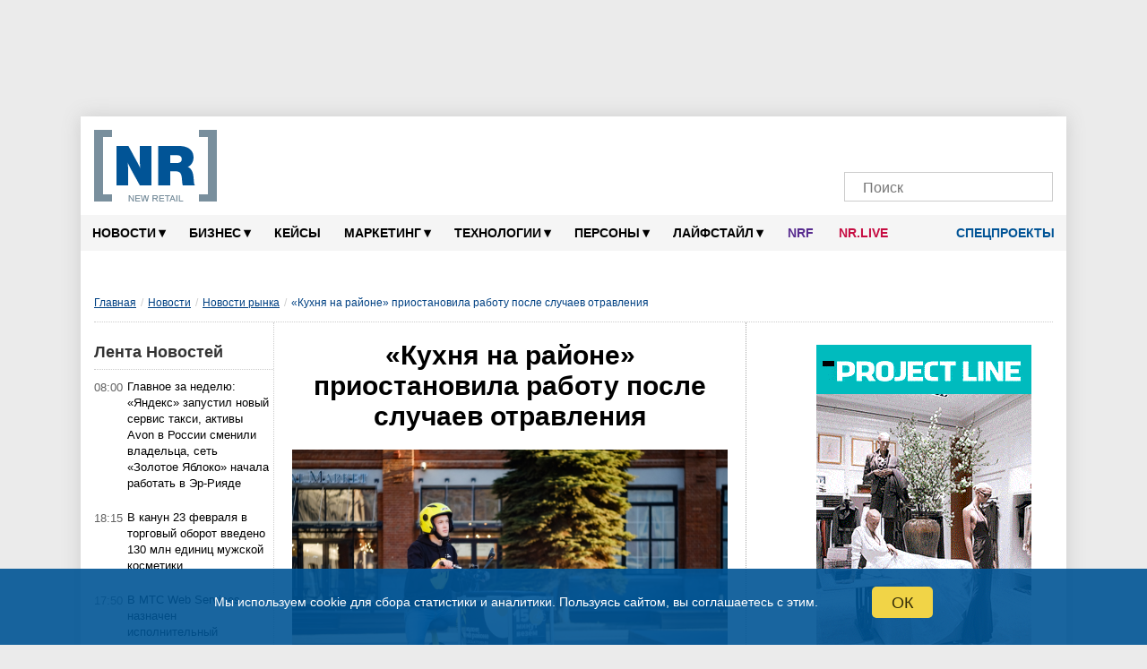

--- FILE ---
content_type: text/html; charset=utf-8
request_url: https://www.google.com/recaptcha/api2/anchor?ar=1&k=6LcmB2cbAAAAAE533WspPH_8u7nX2bSPS6YU-0DE&co=aHR0cHM6Ly9uZXctcmV0YWlsLnJ1OjQ0Mw..&hl=en&v=P8cyHPrXODVy7ASorEhMUv3P&size=invisible&anchor-ms=20000&execute-ms=30000&cb=l6bhhztvsuwx
body_size: 48712
content:
<!DOCTYPE HTML><html dir="ltr" lang="en"><head><meta http-equiv="Content-Type" content="text/html; charset=UTF-8">
<meta http-equiv="X-UA-Compatible" content="IE=edge">
<title>reCAPTCHA</title>
<style type="text/css">
/* cyrillic-ext */
@font-face {
  font-family: 'Roboto';
  font-style: normal;
  font-weight: 400;
  font-stretch: 100%;
  src: url(//fonts.gstatic.com/s/roboto/v48/KFO7CnqEu92Fr1ME7kSn66aGLdTylUAMa3GUBHMdazTgWw.woff2) format('woff2');
  unicode-range: U+0460-052F, U+1C80-1C8A, U+20B4, U+2DE0-2DFF, U+A640-A69F, U+FE2E-FE2F;
}
/* cyrillic */
@font-face {
  font-family: 'Roboto';
  font-style: normal;
  font-weight: 400;
  font-stretch: 100%;
  src: url(//fonts.gstatic.com/s/roboto/v48/KFO7CnqEu92Fr1ME7kSn66aGLdTylUAMa3iUBHMdazTgWw.woff2) format('woff2');
  unicode-range: U+0301, U+0400-045F, U+0490-0491, U+04B0-04B1, U+2116;
}
/* greek-ext */
@font-face {
  font-family: 'Roboto';
  font-style: normal;
  font-weight: 400;
  font-stretch: 100%;
  src: url(//fonts.gstatic.com/s/roboto/v48/KFO7CnqEu92Fr1ME7kSn66aGLdTylUAMa3CUBHMdazTgWw.woff2) format('woff2');
  unicode-range: U+1F00-1FFF;
}
/* greek */
@font-face {
  font-family: 'Roboto';
  font-style: normal;
  font-weight: 400;
  font-stretch: 100%;
  src: url(//fonts.gstatic.com/s/roboto/v48/KFO7CnqEu92Fr1ME7kSn66aGLdTylUAMa3-UBHMdazTgWw.woff2) format('woff2');
  unicode-range: U+0370-0377, U+037A-037F, U+0384-038A, U+038C, U+038E-03A1, U+03A3-03FF;
}
/* math */
@font-face {
  font-family: 'Roboto';
  font-style: normal;
  font-weight: 400;
  font-stretch: 100%;
  src: url(//fonts.gstatic.com/s/roboto/v48/KFO7CnqEu92Fr1ME7kSn66aGLdTylUAMawCUBHMdazTgWw.woff2) format('woff2');
  unicode-range: U+0302-0303, U+0305, U+0307-0308, U+0310, U+0312, U+0315, U+031A, U+0326-0327, U+032C, U+032F-0330, U+0332-0333, U+0338, U+033A, U+0346, U+034D, U+0391-03A1, U+03A3-03A9, U+03B1-03C9, U+03D1, U+03D5-03D6, U+03F0-03F1, U+03F4-03F5, U+2016-2017, U+2034-2038, U+203C, U+2040, U+2043, U+2047, U+2050, U+2057, U+205F, U+2070-2071, U+2074-208E, U+2090-209C, U+20D0-20DC, U+20E1, U+20E5-20EF, U+2100-2112, U+2114-2115, U+2117-2121, U+2123-214F, U+2190, U+2192, U+2194-21AE, U+21B0-21E5, U+21F1-21F2, U+21F4-2211, U+2213-2214, U+2216-22FF, U+2308-230B, U+2310, U+2319, U+231C-2321, U+2336-237A, U+237C, U+2395, U+239B-23B7, U+23D0, U+23DC-23E1, U+2474-2475, U+25AF, U+25B3, U+25B7, U+25BD, U+25C1, U+25CA, U+25CC, U+25FB, U+266D-266F, U+27C0-27FF, U+2900-2AFF, U+2B0E-2B11, U+2B30-2B4C, U+2BFE, U+3030, U+FF5B, U+FF5D, U+1D400-1D7FF, U+1EE00-1EEFF;
}
/* symbols */
@font-face {
  font-family: 'Roboto';
  font-style: normal;
  font-weight: 400;
  font-stretch: 100%;
  src: url(//fonts.gstatic.com/s/roboto/v48/KFO7CnqEu92Fr1ME7kSn66aGLdTylUAMaxKUBHMdazTgWw.woff2) format('woff2');
  unicode-range: U+0001-000C, U+000E-001F, U+007F-009F, U+20DD-20E0, U+20E2-20E4, U+2150-218F, U+2190, U+2192, U+2194-2199, U+21AF, U+21E6-21F0, U+21F3, U+2218-2219, U+2299, U+22C4-22C6, U+2300-243F, U+2440-244A, U+2460-24FF, U+25A0-27BF, U+2800-28FF, U+2921-2922, U+2981, U+29BF, U+29EB, U+2B00-2BFF, U+4DC0-4DFF, U+FFF9-FFFB, U+10140-1018E, U+10190-1019C, U+101A0, U+101D0-101FD, U+102E0-102FB, U+10E60-10E7E, U+1D2C0-1D2D3, U+1D2E0-1D37F, U+1F000-1F0FF, U+1F100-1F1AD, U+1F1E6-1F1FF, U+1F30D-1F30F, U+1F315, U+1F31C, U+1F31E, U+1F320-1F32C, U+1F336, U+1F378, U+1F37D, U+1F382, U+1F393-1F39F, U+1F3A7-1F3A8, U+1F3AC-1F3AF, U+1F3C2, U+1F3C4-1F3C6, U+1F3CA-1F3CE, U+1F3D4-1F3E0, U+1F3ED, U+1F3F1-1F3F3, U+1F3F5-1F3F7, U+1F408, U+1F415, U+1F41F, U+1F426, U+1F43F, U+1F441-1F442, U+1F444, U+1F446-1F449, U+1F44C-1F44E, U+1F453, U+1F46A, U+1F47D, U+1F4A3, U+1F4B0, U+1F4B3, U+1F4B9, U+1F4BB, U+1F4BF, U+1F4C8-1F4CB, U+1F4D6, U+1F4DA, U+1F4DF, U+1F4E3-1F4E6, U+1F4EA-1F4ED, U+1F4F7, U+1F4F9-1F4FB, U+1F4FD-1F4FE, U+1F503, U+1F507-1F50B, U+1F50D, U+1F512-1F513, U+1F53E-1F54A, U+1F54F-1F5FA, U+1F610, U+1F650-1F67F, U+1F687, U+1F68D, U+1F691, U+1F694, U+1F698, U+1F6AD, U+1F6B2, U+1F6B9-1F6BA, U+1F6BC, U+1F6C6-1F6CF, U+1F6D3-1F6D7, U+1F6E0-1F6EA, U+1F6F0-1F6F3, U+1F6F7-1F6FC, U+1F700-1F7FF, U+1F800-1F80B, U+1F810-1F847, U+1F850-1F859, U+1F860-1F887, U+1F890-1F8AD, U+1F8B0-1F8BB, U+1F8C0-1F8C1, U+1F900-1F90B, U+1F93B, U+1F946, U+1F984, U+1F996, U+1F9E9, U+1FA00-1FA6F, U+1FA70-1FA7C, U+1FA80-1FA89, U+1FA8F-1FAC6, U+1FACE-1FADC, U+1FADF-1FAE9, U+1FAF0-1FAF8, U+1FB00-1FBFF;
}
/* vietnamese */
@font-face {
  font-family: 'Roboto';
  font-style: normal;
  font-weight: 400;
  font-stretch: 100%;
  src: url(//fonts.gstatic.com/s/roboto/v48/KFO7CnqEu92Fr1ME7kSn66aGLdTylUAMa3OUBHMdazTgWw.woff2) format('woff2');
  unicode-range: U+0102-0103, U+0110-0111, U+0128-0129, U+0168-0169, U+01A0-01A1, U+01AF-01B0, U+0300-0301, U+0303-0304, U+0308-0309, U+0323, U+0329, U+1EA0-1EF9, U+20AB;
}
/* latin-ext */
@font-face {
  font-family: 'Roboto';
  font-style: normal;
  font-weight: 400;
  font-stretch: 100%;
  src: url(//fonts.gstatic.com/s/roboto/v48/KFO7CnqEu92Fr1ME7kSn66aGLdTylUAMa3KUBHMdazTgWw.woff2) format('woff2');
  unicode-range: U+0100-02BA, U+02BD-02C5, U+02C7-02CC, U+02CE-02D7, U+02DD-02FF, U+0304, U+0308, U+0329, U+1D00-1DBF, U+1E00-1E9F, U+1EF2-1EFF, U+2020, U+20A0-20AB, U+20AD-20C0, U+2113, U+2C60-2C7F, U+A720-A7FF;
}
/* latin */
@font-face {
  font-family: 'Roboto';
  font-style: normal;
  font-weight: 400;
  font-stretch: 100%;
  src: url(//fonts.gstatic.com/s/roboto/v48/KFO7CnqEu92Fr1ME7kSn66aGLdTylUAMa3yUBHMdazQ.woff2) format('woff2');
  unicode-range: U+0000-00FF, U+0131, U+0152-0153, U+02BB-02BC, U+02C6, U+02DA, U+02DC, U+0304, U+0308, U+0329, U+2000-206F, U+20AC, U+2122, U+2191, U+2193, U+2212, U+2215, U+FEFF, U+FFFD;
}
/* cyrillic-ext */
@font-face {
  font-family: 'Roboto';
  font-style: normal;
  font-weight: 500;
  font-stretch: 100%;
  src: url(//fonts.gstatic.com/s/roboto/v48/KFO7CnqEu92Fr1ME7kSn66aGLdTylUAMa3GUBHMdazTgWw.woff2) format('woff2');
  unicode-range: U+0460-052F, U+1C80-1C8A, U+20B4, U+2DE0-2DFF, U+A640-A69F, U+FE2E-FE2F;
}
/* cyrillic */
@font-face {
  font-family: 'Roboto';
  font-style: normal;
  font-weight: 500;
  font-stretch: 100%;
  src: url(//fonts.gstatic.com/s/roboto/v48/KFO7CnqEu92Fr1ME7kSn66aGLdTylUAMa3iUBHMdazTgWw.woff2) format('woff2');
  unicode-range: U+0301, U+0400-045F, U+0490-0491, U+04B0-04B1, U+2116;
}
/* greek-ext */
@font-face {
  font-family: 'Roboto';
  font-style: normal;
  font-weight: 500;
  font-stretch: 100%;
  src: url(//fonts.gstatic.com/s/roboto/v48/KFO7CnqEu92Fr1ME7kSn66aGLdTylUAMa3CUBHMdazTgWw.woff2) format('woff2');
  unicode-range: U+1F00-1FFF;
}
/* greek */
@font-face {
  font-family: 'Roboto';
  font-style: normal;
  font-weight: 500;
  font-stretch: 100%;
  src: url(//fonts.gstatic.com/s/roboto/v48/KFO7CnqEu92Fr1ME7kSn66aGLdTylUAMa3-UBHMdazTgWw.woff2) format('woff2');
  unicode-range: U+0370-0377, U+037A-037F, U+0384-038A, U+038C, U+038E-03A1, U+03A3-03FF;
}
/* math */
@font-face {
  font-family: 'Roboto';
  font-style: normal;
  font-weight: 500;
  font-stretch: 100%;
  src: url(//fonts.gstatic.com/s/roboto/v48/KFO7CnqEu92Fr1ME7kSn66aGLdTylUAMawCUBHMdazTgWw.woff2) format('woff2');
  unicode-range: U+0302-0303, U+0305, U+0307-0308, U+0310, U+0312, U+0315, U+031A, U+0326-0327, U+032C, U+032F-0330, U+0332-0333, U+0338, U+033A, U+0346, U+034D, U+0391-03A1, U+03A3-03A9, U+03B1-03C9, U+03D1, U+03D5-03D6, U+03F0-03F1, U+03F4-03F5, U+2016-2017, U+2034-2038, U+203C, U+2040, U+2043, U+2047, U+2050, U+2057, U+205F, U+2070-2071, U+2074-208E, U+2090-209C, U+20D0-20DC, U+20E1, U+20E5-20EF, U+2100-2112, U+2114-2115, U+2117-2121, U+2123-214F, U+2190, U+2192, U+2194-21AE, U+21B0-21E5, U+21F1-21F2, U+21F4-2211, U+2213-2214, U+2216-22FF, U+2308-230B, U+2310, U+2319, U+231C-2321, U+2336-237A, U+237C, U+2395, U+239B-23B7, U+23D0, U+23DC-23E1, U+2474-2475, U+25AF, U+25B3, U+25B7, U+25BD, U+25C1, U+25CA, U+25CC, U+25FB, U+266D-266F, U+27C0-27FF, U+2900-2AFF, U+2B0E-2B11, U+2B30-2B4C, U+2BFE, U+3030, U+FF5B, U+FF5D, U+1D400-1D7FF, U+1EE00-1EEFF;
}
/* symbols */
@font-face {
  font-family: 'Roboto';
  font-style: normal;
  font-weight: 500;
  font-stretch: 100%;
  src: url(//fonts.gstatic.com/s/roboto/v48/KFO7CnqEu92Fr1ME7kSn66aGLdTylUAMaxKUBHMdazTgWw.woff2) format('woff2');
  unicode-range: U+0001-000C, U+000E-001F, U+007F-009F, U+20DD-20E0, U+20E2-20E4, U+2150-218F, U+2190, U+2192, U+2194-2199, U+21AF, U+21E6-21F0, U+21F3, U+2218-2219, U+2299, U+22C4-22C6, U+2300-243F, U+2440-244A, U+2460-24FF, U+25A0-27BF, U+2800-28FF, U+2921-2922, U+2981, U+29BF, U+29EB, U+2B00-2BFF, U+4DC0-4DFF, U+FFF9-FFFB, U+10140-1018E, U+10190-1019C, U+101A0, U+101D0-101FD, U+102E0-102FB, U+10E60-10E7E, U+1D2C0-1D2D3, U+1D2E0-1D37F, U+1F000-1F0FF, U+1F100-1F1AD, U+1F1E6-1F1FF, U+1F30D-1F30F, U+1F315, U+1F31C, U+1F31E, U+1F320-1F32C, U+1F336, U+1F378, U+1F37D, U+1F382, U+1F393-1F39F, U+1F3A7-1F3A8, U+1F3AC-1F3AF, U+1F3C2, U+1F3C4-1F3C6, U+1F3CA-1F3CE, U+1F3D4-1F3E0, U+1F3ED, U+1F3F1-1F3F3, U+1F3F5-1F3F7, U+1F408, U+1F415, U+1F41F, U+1F426, U+1F43F, U+1F441-1F442, U+1F444, U+1F446-1F449, U+1F44C-1F44E, U+1F453, U+1F46A, U+1F47D, U+1F4A3, U+1F4B0, U+1F4B3, U+1F4B9, U+1F4BB, U+1F4BF, U+1F4C8-1F4CB, U+1F4D6, U+1F4DA, U+1F4DF, U+1F4E3-1F4E6, U+1F4EA-1F4ED, U+1F4F7, U+1F4F9-1F4FB, U+1F4FD-1F4FE, U+1F503, U+1F507-1F50B, U+1F50D, U+1F512-1F513, U+1F53E-1F54A, U+1F54F-1F5FA, U+1F610, U+1F650-1F67F, U+1F687, U+1F68D, U+1F691, U+1F694, U+1F698, U+1F6AD, U+1F6B2, U+1F6B9-1F6BA, U+1F6BC, U+1F6C6-1F6CF, U+1F6D3-1F6D7, U+1F6E0-1F6EA, U+1F6F0-1F6F3, U+1F6F7-1F6FC, U+1F700-1F7FF, U+1F800-1F80B, U+1F810-1F847, U+1F850-1F859, U+1F860-1F887, U+1F890-1F8AD, U+1F8B0-1F8BB, U+1F8C0-1F8C1, U+1F900-1F90B, U+1F93B, U+1F946, U+1F984, U+1F996, U+1F9E9, U+1FA00-1FA6F, U+1FA70-1FA7C, U+1FA80-1FA89, U+1FA8F-1FAC6, U+1FACE-1FADC, U+1FADF-1FAE9, U+1FAF0-1FAF8, U+1FB00-1FBFF;
}
/* vietnamese */
@font-face {
  font-family: 'Roboto';
  font-style: normal;
  font-weight: 500;
  font-stretch: 100%;
  src: url(//fonts.gstatic.com/s/roboto/v48/KFO7CnqEu92Fr1ME7kSn66aGLdTylUAMa3OUBHMdazTgWw.woff2) format('woff2');
  unicode-range: U+0102-0103, U+0110-0111, U+0128-0129, U+0168-0169, U+01A0-01A1, U+01AF-01B0, U+0300-0301, U+0303-0304, U+0308-0309, U+0323, U+0329, U+1EA0-1EF9, U+20AB;
}
/* latin-ext */
@font-face {
  font-family: 'Roboto';
  font-style: normal;
  font-weight: 500;
  font-stretch: 100%;
  src: url(//fonts.gstatic.com/s/roboto/v48/KFO7CnqEu92Fr1ME7kSn66aGLdTylUAMa3KUBHMdazTgWw.woff2) format('woff2');
  unicode-range: U+0100-02BA, U+02BD-02C5, U+02C7-02CC, U+02CE-02D7, U+02DD-02FF, U+0304, U+0308, U+0329, U+1D00-1DBF, U+1E00-1E9F, U+1EF2-1EFF, U+2020, U+20A0-20AB, U+20AD-20C0, U+2113, U+2C60-2C7F, U+A720-A7FF;
}
/* latin */
@font-face {
  font-family: 'Roboto';
  font-style: normal;
  font-weight: 500;
  font-stretch: 100%;
  src: url(//fonts.gstatic.com/s/roboto/v48/KFO7CnqEu92Fr1ME7kSn66aGLdTylUAMa3yUBHMdazQ.woff2) format('woff2');
  unicode-range: U+0000-00FF, U+0131, U+0152-0153, U+02BB-02BC, U+02C6, U+02DA, U+02DC, U+0304, U+0308, U+0329, U+2000-206F, U+20AC, U+2122, U+2191, U+2193, U+2212, U+2215, U+FEFF, U+FFFD;
}
/* cyrillic-ext */
@font-face {
  font-family: 'Roboto';
  font-style: normal;
  font-weight: 900;
  font-stretch: 100%;
  src: url(//fonts.gstatic.com/s/roboto/v48/KFO7CnqEu92Fr1ME7kSn66aGLdTylUAMa3GUBHMdazTgWw.woff2) format('woff2');
  unicode-range: U+0460-052F, U+1C80-1C8A, U+20B4, U+2DE0-2DFF, U+A640-A69F, U+FE2E-FE2F;
}
/* cyrillic */
@font-face {
  font-family: 'Roboto';
  font-style: normal;
  font-weight: 900;
  font-stretch: 100%;
  src: url(//fonts.gstatic.com/s/roboto/v48/KFO7CnqEu92Fr1ME7kSn66aGLdTylUAMa3iUBHMdazTgWw.woff2) format('woff2');
  unicode-range: U+0301, U+0400-045F, U+0490-0491, U+04B0-04B1, U+2116;
}
/* greek-ext */
@font-face {
  font-family: 'Roboto';
  font-style: normal;
  font-weight: 900;
  font-stretch: 100%;
  src: url(//fonts.gstatic.com/s/roboto/v48/KFO7CnqEu92Fr1ME7kSn66aGLdTylUAMa3CUBHMdazTgWw.woff2) format('woff2');
  unicode-range: U+1F00-1FFF;
}
/* greek */
@font-face {
  font-family: 'Roboto';
  font-style: normal;
  font-weight: 900;
  font-stretch: 100%;
  src: url(//fonts.gstatic.com/s/roboto/v48/KFO7CnqEu92Fr1ME7kSn66aGLdTylUAMa3-UBHMdazTgWw.woff2) format('woff2');
  unicode-range: U+0370-0377, U+037A-037F, U+0384-038A, U+038C, U+038E-03A1, U+03A3-03FF;
}
/* math */
@font-face {
  font-family: 'Roboto';
  font-style: normal;
  font-weight: 900;
  font-stretch: 100%;
  src: url(//fonts.gstatic.com/s/roboto/v48/KFO7CnqEu92Fr1ME7kSn66aGLdTylUAMawCUBHMdazTgWw.woff2) format('woff2');
  unicode-range: U+0302-0303, U+0305, U+0307-0308, U+0310, U+0312, U+0315, U+031A, U+0326-0327, U+032C, U+032F-0330, U+0332-0333, U+0338, U+033A, U+0346, U+034D, U+0391-03A1, U+03A3-03A9, U+03B1-03C9, U+03D1, U+03D5-03D6, U+03F0-03F1, U+03F4-03F5, U+2016-2017, U+2034-2038, U+203C, U+2040, U+2043, U+2047, U+2050, U+2057, U+205F, U+2070-2071, U+2074-208E, U+2090-209C, U+20D0-20DC, U+20E1, U+20E5-20EF, U+2100-2112, U+2114-2115, U+2117-2121, U+2123-214F, U+2190, U+2192, U+2194-21AE, U+21B0-21E5, U+21F1-21F2, U+21F4-2211, U+2213-2214, U+2216-22FF, U+2308-230B, U+2310, U+2319, U+231C-2321, U+2336-237A, U+237C, U+2395, U+239B-23B7, U+23D0, U+23DC-23E1, U+2474-2475, U+25AF, U+25B3, U+25B7, U+25BD, U+25C1, U+25CA, U+25CC, U+25FB, U+266D-266F, U+27C0-27FF, U+2900-2AFF, U+2B0E-2B11, U+2B30-2B4C, U+2BFE, U+3030, U+FF5B, U+FF5D, U+1D400-1D7FF, U+1EE00-1EEFF;
}
/* symbols */
@font-face {
  font-family: 'Roboto';
  font-style: normal;
  font-weight: 900;
  font-stretch: 100%;
  src: url(//fonts.gstatic.com/s/roboto/v48/KFO7CnqEu92Fr1ME7kSn66aGLdTylUAMaxKUBHMdazTgWw.woff2) format('woff2');
  unicode-range: U+0001-000C, U+000E-001F, U+007F-009F, U+20DD-20E0, U+20E2-20E4, U+2150-218F, U+2190, U+2192, U+2194-2199, U+21AF, U+21E6-21F0, U+21F3, U+2218-2219, U+2299, U+22C4-22C6, U+2300-243F, U+2440-244A, U+2460-24FF, U+25A0-27BF, U+2800-28FF, U+2921-2922, U+2981, U+29BF, U+29EB, U+2B00-2BFF, U+4DC0-4DFF, U+FFF9-FFFB, U+10140-1018E, U+10190-1019C, U+101A0, U+101D0-101FD, U+102E0-102FB, U+10E60-10E7E, U+1D2C0-1D2D3, U+1D2E0-1D37F, U+1F000-1F0FF, U+1F100-1F1AD, U+1F1E6-1F1FF, U+1F30D-1F30F, U+1F315, U+1F31C, U+1F31E, U+1F320-1F32C, U+1F336, U+1F378, U+1F37D, U+1F382, U+1F393-1F39F, U+1F3A7-1F3A8, U+1F3AC-1F3AF, U+1F3C2, U+1F3C4-1F3C6, U+1F3CA-1F3CE, U+1F3D4-1F3E0, U+1F3ED, U+1F3F1-1F3F3, U+1F3F5-1F3F7, U+1F408, U+1F415, U+1F41F, U+1F426, U+1F43F, U+1F441-1F442, U+1F444, U+1F446-1F449, U+1F44C-1F44E, U+1F453, U+1F46A, U+1F47D, U+1F4A3, U+1F4B0, U+1F4B3, U+1F4B9, U+1F4BB, U+1F4BF, U+1F4C8-1F4CB, U+1F4D6, U+1F4DA, U+1F4DF, U+1F4E3-1F4E6, U+1F4EA-1F4ED, U+1F4F7, U+1F4F9-1F4FB, U+1F4FD-1F4FE, U+1F503, U+1F507-1F50B, U+1F50D, U+1F512-1F513, U+1F53E-1F54A, U+1F54F-1F5FA, U+1F610, U+1F650-1F67F, U+1F687, U+1F68D, U+1F691, U+1F694, U+1F698, U+1F6AD, U+1F6B2, U+1F6B9-1F6BA, U+1F6BC, U+1F6C6-1F6CF, U+1F6D3-1F6D7, U+1F6E0-1F6EA, U+1F6F0-1F6F3, U+1F6F7-1F6FC, U+1F700-1F7FF, U+1F800-1F80B, U+1F810-1F847, U+1F850-1F859, U+1F860-1F887, U+1F890-1F8AD, U+1F8B0-1F8BB, U+1F8C0-1F8C1, U+1F900-1F90B, U+1F93B, U+1F946, U+1F984, U+1F996, U+1F9E9, U+1FA00-1FA6F, U+1FA70-1FA7C, U+1FA80-1FA89, U+1FA8F-1FAC6, U+1FACE-1FADC, U+1FADF-1FAE9, U+1FAF0-1FAF8, U+1FB00-1FBFF;
}
/* vietnamese */
@font-face {
  font-family: 'Roboto';
  font-style: normal;
  font-weight: 900;
  font-stretch: 100%;
  src: url(//fonts.gstatic.com/s/roboto/v48/KFO7CnqEu92Fr1ME7kSn66aGLdTylUAMa3OUBHMdazTgWw.woff2) format('woff2');
  unicode-range: U+0102-0103, U+0110-0111, U+0128-0129, U+0168-0169, U+01A0-01A1, U+01AF-01B0, U+0300-0301, U+0303-0304, U+0308-0309, U+0323, U+0329, U+1EA0-1EF9, U+20AB;
}
/* latin-ext */
@font-face {
  font-family: 'Roboto';
  font-style: normal;
  font-weight: 900;
  font-stretch: 100%;
  src: url(//fonts.gstatic.com/s/roboto/v48/KFO7CnqEu92Fr1ME7kSn66aGLdTylUAMa3KUBHMdazTgWw.woff2) format('woff2');
  unicode-range: U+0100-02BA, U+02BD-02C5, U+02C7-02CC, U+02CE-02D7, U+02DD-02FF, U+0304, U+0308, U+0329, U+1D00-1DBF, U+1E00-1E9F, U+1EF2-1EFF, U+2020, U+20A0-20AB, U+20AD-20C0, U+2113, U+2C60-2C7F, U+A720-A7FF;
}
/* latin */
@font-face {
  font-family: 'Roboto';
  font-style: normal;
  font-weight: 900;
  font-stretch: 100%;
  src: url(//fonts.gstatic.com/s/roboto/v48/KFO7CnqEu92Fr1ME7kSn66aGLdTylUAMa3yUBHMdazQ.woff2) format('woff2');
  unicode-range: U+0000-00FF, U+0131, U+0152-0153, U+02BB-02BC, U+02C6, U+02DA, U+02DC, U+0304, U+0308, U+0329, U+2000-206F, U+20AC, U+2122, U+2191, U+2193, U+2212, U+2215, U+FEFF, U+FFFD;
}

</style>
<link rel="stylesheet" type="text/css" href="https://www.gstatic.com/recaptcha/releases/P8cyHPrXODVy7ASorEhMUv3P/styles__ltr.css">
<script nonce="SiuqnH1C_mWQ8RvHWC4vdg" type="text/javascript">window['__recaptcha_api'] = 'https://www.google.com/recaptcha/api2/';</script>
<script type="text/javascript" src="https://www.gstatic.com/recaptcha/releases/P8cyHPrXODVy7ASorEhMUv3P/recaptcha__en.js" nonce="SiuqnH1C_mWQ8RvHWC4vdg">
      
    </script></head>
<body><div id="rc-anchor-alert" class="rc-anchor-alert"></div>
<input type="hidden" id="recaptcha-token" value="[base64]">
<script type="text/javascript" nonce="SiuqnH1C_mWQ8RvHWC4vdg">
      recaptcha.anchor.Main.init("[\x22ainput\x22,[\x22bgdata\x22,\x22\x22,\[base64]/[base64]/[base64]/[base64]/[base64]/[base64]/[base64]\x22,\[base64]\\u003d\x22,\x22ZBIHfcK7AFLCq3cgwo0ENsOnw40GwrV5JXRINwYyw4gZM8Kdw43DqT8fWQLCgMKqd1TCpsOkw69OJRpQHE7Dg0rCksKJw43Ds8KKEsO7w7IIw7jCm8KaI8ONfsOdKV1gw4hQMsOJwo9/w5vChmrCkMKbN8Kmwo/Cg2jDsmLCvsKPWVBVwrIRczrCumHDiQDCqcKWHjRjwrjDolPCvcOpw4PDhcKZDTURe8O7woTCnyzDiMKhMWl7w74cwo3Dl03DrghcGsO5w6nCksObIEvDucKMXDnDksO3UyjCq8OtWVnCknUqPMK/VMObwpHCtcKCwoTCul3Do8KZwo1xYcOlwodUwqnCinXCkxXDncKfEAjCoArCh8OjMELDiMO+w6nCqk5UPsO4RA/DlsKCSsOpZMK8w7U0woF+wpzCq8KhworCg8K+wposwpzCrcOpwr/Dj0PDpFdLAjpCVTRGw4R+HcO7wq9bwqbDl3QxJ2jCg2gww6UXwppNw7TDlRTCrW8Ww4/[base64]/DlyrDniDCq8OjwpwAPy3DnlnDqMKlW8O+w4M+w48mw6TCrsO2wpRzUAXCjQ9KSDMcwofDpcKTFsOZwrDCvT5Zwo8ZAzfDqcO4QMOqDcK4esKDw5/CsnFbw57CpsKqwr5qwqbCuUnDi8KicMO2w5pfwqjCmyHCsVpbTRDCgsKHw5B0UE/[base64]/Dl8O1w6zDl2IRw5/[base64]/[base64]/CisKNw7kXwq/DoWMiPcORVx1EwpNXGsOlZi3ChMOVelLDqgA5w5NhG8KXe8OHwph7UMKvDS7DpXoKw6URwrstdhhPD8KbMMK/w4pqZsKYHsOHbgZ2wpnDijHCkMKiw5RgcVUNfEwBw4LDv8Krw7nCtMOnCUfCu3IydcOPwohSdsODwqvDuA82w7bDqcOQPCAAwrAcV8KrGMOAwpMJKWrDmD1xScKsWTrCpMKSAcKlbh/[base64]/ClcKgSMKhc8OSw4pLc8KSw6tcOcO8w7/[base64]/Ckl7DpnsNwqDDtzXDjk/Cq8Kuc8OXwrNxwpzCl0vCnFLDpsKuCnPDocKqc8KCw4LDvF9GClHCnMO7TV7Cm3ZCw7vDk8OnV2/Du8Okwodawoo5JMKdCMOxeW/CimjDlyBQw7EDUVXCgsOKw5fCocO9wqPDmcOZw7F2wrdiwo3DpcKzwpvCrsOhwroEw7DCsy7Cq09Rw7zDssKCw5LDicOIwoDDgsK4F0bCusKMU2slA8KsL8KCAybCp8KJw7FGw5DCosOrwqDDlA9XccKDG8KPwo/CrMKkby7CkQR4w4XDpMKnwozDr8KLwpUvw7sqwqfDuMOiw5PDlMKjJsK1WwbDvcKyI8Kndk3DucKUMFLDicOdT2DDg8KgWsOON8OHwrQ+wqkPwrFdw6rDuC/CksKWUMKyw4zCpxLChgFjK1TCswJNd27CuTPCsnjDmgvDsMKlw6xHw5bCgMO2wqwMw4B4eTA/w5V2PsO4McObZ8KDwpIyw7ATw6PDiQ/DgcKCdcKKw4zClsO2w6c+ZG3CgD/[base64]/[base64]/Du8OOwoXCnh/CpMK7ExnCssKxwpVKw6rDontyw44HE8KPLsKmwqjDrMK8JWZtw5jChAAOSGF3a8KdwplGYcKCwr7CnGnDgQ0uSsOPHjrCj8OcwrzDk8KbwqvDjW5DVSYufiVjAcKjw7hEckfDksKHC8KUbyPCrybCvzrCksOfw7DCp3XCq8KZwr3Ct8O/EMOOHcOlOFDCr1YCcMK0w6DDtcKowpPDpMKbw6JuwqMpwoPDg8KzGsOJwpfDmRfDucKOdQ/CgMO8wqQyZV3CosO/ccOsEcKdw6PDvcKiXwjCrXrDo8KPwpMHwo9sw7NUJ107DjJewrnDgzLDmgdITg0Kw6gWZBINLMO8fVNNw6smNgUFw6wJWcKCVsKufzvCjE/Dr8KWwqfDnRvCvsOLHxctAUHCu8Kkw5bDhsK8X8OVA8ODw7TCj2fDmMKeDmXCn8KlJ8Odw7/DmsOfYArCnjfDm1LDpsOAecOVccONdcOawo43N8KzwqTCpcOfSifCugIKwoXCsHENwqJbw43Do8Kww7AJC8OrwoPDuR3Dq23DlsK/cWcifcKqw4fDrcK3SnJnw7PDkMKVwptlbMOnw7nDnQtUw4zDnCEMwpvDry0QwotfPcKSwpIowppweMO7OFXCixBdJsK+worClMO+w4vCmsOtw61jTCzDn8OTwrbDgBcRe8KFw6BsEcKaw7ppUcKEw5TDvFVKw7tDwrLCtBpBbsOowrPCt8O4I8Kywo/DlMKie8O/wrXCnSN9RHUecgrCvcOTw4s5KMO3Hw0Jw6TDl0vCoCDDuUVaNMKFwocDRcK9woEuw43Du8OwOT/DpsKsYkfCp2/[base64]/w47CmMK5wrPCksKVKAzDtEvDsigSfhPCvMOUwqo6SzViw5LCn1FuwqfClMKnF8OZwqtIwqh8wqZMwrd8woLDgGfCg1bDgz/[base64]/DjsOiw7LDs8OtDUYOw43CscOrwovCgXciw6zDtcKjw7LCtgQfw6UXAsKoVjzCuMKyw5gjQ8OGKFbDunl1Kll/dcKuw51kBwvDiizCsztyGH14VDnCgsOqwqrCh13CsDoyUwlQwqICKi8DwoPCgMOSw7p4wqkiw7/DlMKfw7EDw6AcwqTDlQbCtCHDn8K/wqfDvmHClk/DtsOgwrVxwq9Gwq9ZGcOswrnDvTMWccK3w5YCVcOHPsK7fMK3LwcqbMO0V8ObRQ4BYmRhw7pGw73DtWc/acKFBWcJwrJ7ZmbCuAXDisObwrwwwpzCmcK1wp3Dn0fDvVgRwqovfcOZw5FBwr3DtMOJCMOPw5XCmyRAw58ZOsKQw4kFfWQtw67DjMK/LsO7w4QUeCrCtMOeSMKQwovCpMOfw5AiOMOzwpvDo8KAacKiB17DqsOawoHCnxHDsj/CmcKmwobCmMO9XsOawpPCjMOCc2fClnjDvzbDgcOywqpowqTDugkMw5JpwrRyC8KgwpfDsC3Dj8KLIcKlMz9aFMKXGg/Cr8OREjVac8KRNsOmw6xFwpHDjxtsAcOfwq46dBfCtMKgw6nDnMKfwrt4wrDCmWkefsKcw7FAfBjDtMKoTcKtwrXCr8OoXMOsMsKFwr8TEHUpw43CsQsuasK+wq/CoAoyRsKcwop7wrYeCBgAwpFRYSIIwoM2wp0DX0FmwojDgMOawqc4wp5WDwPDgMO9NFXDm8KVNMKDwp/[base64]/DhQDDhwzDgjVuYGhnGcOcF2JgwojCqVN0FMOhw7Baa0HDt1ltw7cXw4xDKTnDixkHw4DCjMKywqpuN8Kvw6sLIjXDiXd/I10BwqbCvMKVF1g6w6jCq8K0wofCnsKlVsKHw5XCgsKXw71EwrHCncK0wp9pwpjCtcODwqDDrSJ0wrbCuhjDhcKSKhjCsADDjQnCjTF2PcKzIWXDiCB3w51Gw6d5wq3DilQKwqR8wp3Dn8Krw60ZwoXDp8KRMjV8CcKnbMOZOsK0wpzCg37CpS/DjzlXwqbCjEfDlktOV8KLw6HCu8O/w4PCn8OZw6vCsMOBLsKrw7DDhRbDghTDvsOwZsKjKMOKCCZlw7TDqGTDq8OeGsO+McKUGyR2ScOQZcK0cRLDnRt+R8K3w67DqcOpw7HCo3U/w6Atw4gYw51BwqTDkTjDghA2w5XDhjbCg8ObVCkLw7tyw6YfwqsuO8KMwoksA8KXw7HCgMKzcMKSbzJzwr/CjMKXDDBtRlPCvsK7w5jCvgnClj7CicKlIDDDisONw6nDtD0Ub8OAwqEjVGoIcMO+wpTDshPDtig3wqF9XcKvchJmwqPDmcOxR3w+WgLDu8KVD1jCiC/ChMOAWMOxc14UwrF+c8KEwpXClzBdIcO7GcOxMVLCncOiwpV1w4/Dg3jDpMKfw7IYbHI0w4zDtMKUwoJVw49RFMO8ZxRpwojCnsK4EEHCrBTCmABaEsOKw5lZC8OfX35xw5DDgQ5wc8KXTMKCwpfDmsOGNcKewpLDhm7CgMOHFXMsLAp/clTDmyHDi8K0HsKZIsOaQEDDn1owKCg5HMO9w54ww7LDvC4sBhBBNcOZwoZlZGNMbTZjw4t0wqU3Nn5WUcKjw4lgw74BZ3U/OhJ0cQHCkcOPbF1WwqnDs8KpC8KEVULDjVnDsA0ycV/DvcKgYsOODcOgwoDCjkvDqD5Hw4XDmQDCscOlwpA0SsOow5xMwqIswqzDoMO5wrfDqMKAO8OKKCcPBcKlcGUHbMK6w7/DpDXCqsOKwqPCvsO9DjbClBgtecOLE3rCvMOADcOKXFPDpsOsVsOiIcK/wqDDviNew4dqw4PCicOIwqhVeB/Dg8Oyw7N3IxZtw7xkEsOyNy/[base64]/Dn3rCpE/[base64]/wrXDiMK/w6XDri0rw4vCu8KTw7IWw6jCgxnChcOawp/[base64]/DukoMCsKzZkTCjsKxw4M+woTDvWPDpg1+w7VfXDfCjsKzC8Omw7/DpjtMWBEmGMKhRsKWcTPCr8OZQMKTw5p5BMKPwrYOTMK3wqw3BVfDrcOww7jCrcOBw559diNKw5rDgBQLCmTCsSl5woxtwpTDikxWwpUkNCFQw5k7wo/[base64]/[base64]/ClEw1w55Yeg/[base64]/DvgZDwqU5DsOXw65zw7Z0wo5+w5IWwqoVI8Onw59Jw7HDvWdgGhbCrsOFXMKjOsOSw5UkO8OoPzTCoV9pwrDCninDqmpIwoEKw48sKiIxCyLDgj/[base64]/w6pqPjLCkDYQZcOAdMO9VcOtccKbNE7CsHzCjGfDhGHCsQPDuMOTwqtUwpRIw5XCnMKbw7jDl2p4w4tNGcKHwoXCicKSwrPCnE8eUsKZBcKtwqU/fhrDo8Omw5IXS8KTTcOyAmzDjMOhw453CkJlSizCmg3DmsK3NDLDqkFQw67DljnDnT/DtcKqAGLCvWDDqcOqF09Mw7wEwoIuTMOQP0FQwrvDpHLCpMKDagzCuAvDpT1IwpPCkhfCq8O+w5jCgWNAF8KwV8KJw69wFMKyw6IsdsKRwpjCvCZ/dX4+BlPCqiRkwo8FPnc4TzMJw7sQwrPDhz9hHMKaN0XDjz7CumfDhcK0a8Kxw5hXfgQkwqFIawwNFcKhUUh2wprCry45wpc3SsKHbzYvEsO+w5rDgsObwprDocOSbsKLwqEGRcK5wo/DuMO2w4nDnEcTBRHDr1opwpTCkn7DiR0SwpkiGsO5wrHDuMOsw6LCp8OxDVfDriwhw6TDmcO9CcOhw605w5XDgEXCnhDDg1/CinNueMOpYg7DrxZpw6TDoH83wrNhwpovMUTDu8OHDMKcSMKkV8OVZMKWbcOcVSF/IMKcf8O2VhRww7TCrDXCpE/[base64]/DjsOfwoDDkMKEwqxkHyHCh8KFKW07wpDDjsKBHioWKMOAwprCgRTDrcKfVHMOwo7CvcKhZsOtck/CpMO7w4LDgsKzw4nDi3tgw5d0Aw8MwpkWYWcsQE3ClMOGeGvCskXDmFDCkcOZW1HCg8KbbT7CpHPDnHdUHMKWw7DCtm/[base64]/DjsOnw6/CrSbDm8KwwqXCocKTYcKiX3gRwqzCpUB9eMK3wpHDjcOYw63Cr8KHCMOxw57DgsKPBsOtwqvCq8KTw6XDrHpTVRQzw53Cl0DDj3pxwrVYGxQEwrI7ccKAwqk3w5XClcK5G8KJRmBCXCDClcOUAVxQSMK7w7s4H8KJw5LDnyo6c8K/NsOTw7zDjgvDo8OowopmBsOBw4XDjwJ1worCuMODwpEPKzl9T8OYdi7Ckm0gwrw9w5jCoTPCgibDo8Knw40Mwr3DoUrDksKQw5HCugHDhMKPSMOJw4wLemnCr8K3Vi0owrw5w5zCjMKyw7nDtMOIasKwwrFlYBTDqMOVe8KBT8OfWMO0wpHCmQTCrMK1w5/CpHMgBhA0w6UUFCzChMKdUnxBAiJfwrFJwq3Cs8OsPRvCp8OYKn7DnMOkw4XCpVvCisK4N8KebMKWwroSwqclw4jDly7Csm/CoMKLw7d9Rkp3PsOXw5zDnl/Do8KjAi/Congxwp/CpsOcwogcwojCkcONwrvDlBTDvVwBe3HCpCAlN8KpXMKDw70NDcK/csOtEW4Hw6zCosOQexXCg8K0wpI6X13DksOCw6VFwqADIcKIA8K/[base64]/CoELCm8Oqa8ObwqbDly8kdG7Dt8ODwrnDv3UNPHLDjsKSX8Kcw69yworDiMKGcXDDkEfDkBzCu8KywpLDpn5uDcORFMK0EcOFwoFXwpLCjjXDosOjw4wJBMKqPMK+bMKKecKEw7cBw6dswq4oScO+wp/Do8K/w7towrXDpcOXw698wpM8wpl6w4rDmWYVw4gQw5rCs8OMwpvCim3CsFXCoSbDpTPDisOUwq/DlMKDwrtQAxFgG2lvUFTDnwbDuMO/w4zDl8KbXMKlw7cxPwHCrRYqZyHCmElEb8OQC8KDGSzCjFbDvSXCs1TDv0TCqMOvOSVCw4nDlcKsOV/CjsOQW8Ofw40iwrLDlcOXw47Cm8Oqw47Dh8OAOsKsRkPDnMKRYHYzw4PCnD/CqsK6VcK+wq5nw5PCrcKMwqF/wp/DjDI/BMOrw6QBE3M3aU8yZC1vVsOpwpxrdVvCvnHCsxFjEm3Cm8Khw4FnDitnwqcsH2ZCLg1fw5R5w5NUwq0Ewr/[base64]/CnMOwwrp5wp0yE8K8JsKJLsORTSU6w45ZVsKawrPCrUDCnkhuwrjDs8KWc8OQwrwyWcKNJTQiwocuwoYoWsKSQsKffsOFaWF/wpfCm8O2MlMZZHh8JU1UQ1PDjFsiAsOOUsO2w7vCrcKafkNuX8OhRC0gasKlw4XDgw9xwqJaUS/CulJQdnjDhcOOw6fDpcKmAwzCv3VYDSHChWDCncKBPEzCjmg1wrzCo8Kfw43DpCDDqEcowpvCt8O4wqRkw4LCgcO5I8OPAMKZw6HCksO3Cj4bE0PCp8O+I8OpwoQhCsKCARDDk8ORBsO/LzPDrkvDhMKGw6XCg2/Cj8KNPsO8w73Dvzc7CS3ClSI1wrfDnMKEesKEacKqGsKWw4LDqn7ChcO0wqTCs8K+N2I5w7zDnMOSw7bCoTAsG8O2w7fCs0pswq7CuMObw5DDmcOSwoDDiMOvKsKfwpXCoG/DhlvDvCNQw7IMwpjDuFsnwpfClcKFwqnDgUhvJzQnMMObTMKSc8OgccONWzZFwqVuw7ABw4NBcnLCiDAcGMOSGMKBw5JrworDj8KvfUTClE8kw7gawpvCmE56wqhJwo42MG/DqV4kBkVvw5XDmMKeMcKuMVHDicOdwpl8w6HDmsOfcsK0wrJkw5ghPXUUwq1QDHDChhjCp2HDplrDtTbDp1E5w5/CmBLCq8OGwo3CpXvCq8O1RFtAw7khwpI/wo7Du8KocjxLw4E8woJ9LcKhS8OsdcORc1Y1TsKbOxnDr8O3ZMO3a0RGw4zDhMOPw5XCoMKRHDVfw6s0OEbDnmbDrMO9NcKYwpbCih3Ds8OBw4V4w58nw797wpRQwrPCijRpwp4xS2MnwpPDrcKlwqDDpsKxwpTCgMKdw4I7GjsYTMOWwqwPdGFMMAILOXDDnsKPwos/CMOowpxsTcOABkHCkxDDlsK0wrrDo0EEw6DCv1BxGsKIw5/[base64]/JDREwrRHw5rChMKWw7nDssO5wqE6bMKEw4gBwrXDqMOCw5BeYMOyWgbDoMOMw41pCMKcwq7CpsO5bMOdw4JUw7gXw5Q/wp3ChcKnw4Iiwo7CrFzDjEoDw4rDpV3Cmz1NbzXCl1HDisKNw5bCmTHCrMOyw4rCqXXDqMOjP8Ouwo/[base64]/[base64]/VxDCt8OgOz7DvsKOPcOBw7nDugFxKgUew7cdXsOowpHDljJ8UMO6UCnDnsOkw75fw68VEsOAJz7DkjTCqC4Gw40kw47DpcK8w4HCuSZCK0pDA8KRIMOPNsK3w6vDmid+wqrChsO/bj49YcKgT8OHwprCoMOVMxnDicKGw7EWw6UEZg7Dq8KIUCHCoWNPw5zCj8KtcsKgwrXChkAYw6/DiMKZHsOnP8OiwpkPCFHCnzUXbUZgwrTCsis1DMK1w6DCpDrDoMO3wqwQESPCu33CtcKkw45SXQduwqsvF3zChxDCtsK/disCw5TDhRY8d2kpbmQSHhfDtx19w4Itw5pAM8KEw7RdcsObcMKIwqZFw44DUwtOw6LDkVpCwpBxR8Opwos4wovDs3DCuC8uZcOww7piwrBWQsKXwoDDlw7Drw7Dg8KUw4PDhX1DbTFHwrXDhyQqw43CszzCqHXDhWcNwqd+e8Kgw7p6w4cHw6U6EcO/w6/ChcKvw4EQXmfCgcOXHyASCcKbfMOKESvDmcOQKMKVDgZhXcKVbzTChsOgwoHDrcK3AXXDj8Ofwp3Cg8KEBQlmwp7CuVTCiDAUw4IiJsKMw4o4w7kucMKUw4/Cug/ClSINwpvCrcKXPhTDjsO1w4t/ecKZIDbCkXzDlsOww4DDkw/ChMKKbjfDtTrCgzVGacKUw4Esw6x+w5IXwpo5wpgYelhMI0BBV8O1w7vClMKVU0nCokbCscO5w5NYw6LCisKxBTnCuzpzc8OHP8OkOijCtg53I8OhBgjCqG/[base64]/URzDqHQbaMKowqQ2M3B6a8OQw6FQE8KFO8OnBmlSFg3CkMO6ZMKcQV3Cq8O4QTfCigTCujccw4zDn2kXacOWwo3Dv00gASxtw6TDrcOpbQwyO8OxSsKpw4HCuW7Dv8Oka8OEw4hFw5HCrsK9w7rDs3DDmkHDocOgw7nCumzChXfCu8O3w7M/w7x+wq5HUTUHwrfDgMKRw74ZwqrDscKubcOwwrFmHcOBw5wrJHrDq3Vbw6Zkw7Aiw5EzwrDCpcO1K0jCqn3DgxzCqiLDtsKKwo3Cm8OwacOlYcOcRF9iw4pOw57CjkTDgMO3V8O8w5lAwpDDgAp/ajLDhgvDry0zw7fCnDNhRWnDmcK0dk9Nw5JxFMKfEnrDrSNOGsKcw6FZw5DCpsKWLAvCisKywoJWUcOFFg3Coj5HwrIGw7hlMDYdw7DDocKgw7BlGDh4KiPDlMKJN8OpH8O1wrNTaCFFw5VCw77DlH9xw4/DvcKyd8OmIcKlbcKieHrDhnNoQi/DkcKQwrI3F8ODw7/CtcKMRFzDigPDt8OrUsK6wqwXwo7Ds8OWwoDDnMKzRsOfw6fCt2QZXsOJworCnMOJKUrDk00CAsOEI0lsw6XDpMO1d2/Dj3UhYMOZwqJCYmMwQwfDlcKiwrFaRMO7LHzCvRPCocKSw59jwpMtwpnDkXXDqkw/w6jCn8Kbwp9jBsKmUsOtOQjCpsKIPlEPwpxIIGcQTUrDmsKNwqo6NGpxOcKRwoHChHvDlcKGw5xfw5Z/wqrDjMKXIX47HcODCgvChh/DkcOew7R2NWbCvsKza3LDgsKRw6I5w5Nfwr1dPFPDuMO3HsKwd8OheUpWw6nDnhJHdEvChFN9McK7DQ0owrbCr8KxOkjDjMKFZcKgw4fCrsO2AcO9wrIewoDDlcKzC8OmwoTCj8K0aMOgIXjCthvCmFAUTsK7w7XDo8OrwrByw7YPcsK3w4p3YmjDnT5DOcO/O8KfcTFLw6UteMORWMKbwqjCr8KFw51VMj7CrsOXwonChD/DjBjDm8OIOsKewozDhH3Di0nDo0TChHJ6wp8OU8K8w5bDt8O7w4gWwqjDksODSyJcw6hpccOLc0Rpwpo6w43DuEEaXFrCiynCqMK6w4hiR8OQwrI3wqECw6fDvsOHBCwEwq3CmDEgc8KRZMK6dMOyw4bCnUwmccKIwp/CscKtGktAwoHDlcOqwqUbT8OTw6zDq2cURFPDnjzDqsOvw5E1w5PDssKfwq7DkwLDl3zCuAzDk8KdwqlKwrtRW8KKwrVbQCMvXsKQJk9Hd8KuwoBmw6zCpgDDlXbCj2rDhcKtw4vChW/DsMK7woTDv2bDr8Oow53Ciz4Zw7YMw7xBw6U/VFQFMMKmw6xwwrrDqMOGwp/DkcKuRx7Dk8KvejsAXMKrUcOnUMKcw7tSC8Kuwrc8EAXDh8K/w7HCgUVRw5fDpxDDlFnDvBY8DldHwrTCnlbChMK5fcOkwrUCCMO4FsOzwoHCgmlmTmYXIMK6wrcnwqp+w7R/wobDhwPCl8OHw4IOw47CvGgSw7caUMOuG3HCpMO3w73DtwrDoMK+woXCvw1Vwq1/wow9wqB2w6Ipc8OdDm3Do13DoMOoLXjCq8KRw7rCpcO8MycPw6DDnSFkfwXDr3/Di1AtwqtTwqjDrsKtH3NTw4M7YMOQRw7DrUUcfMK/wqrCkAzCl8KGwr89dTHCslJXE1jCsXwawp3CkTZxwonCjcKJRzXCgsK1wqbCqjdfOEsBw6tvL3vCv2YbworDt8KBw5XDlirCgMKaa1DChQvCu0hsDiYtw7IIcsOeL8Kew5DCgQ/[base64]/DrjhPamo/[base64]/DiE/CvyNSwrU/w6jCt8KUR3lCcEjCkMOEw6TCpMKUTsOcdcO7JMKQUcOcDsONeQDCoFx+F8O2wo7DnsK5w73CnWYpbsK2wpbDlcKmGkk+w5HDs8K7Y3bChVo/TATCsCwJQsOkR27DhyoiD1/DmMOHByjDsnpOwqpfQcK+WMKfw5TCosOmwqsswpvCrRLCh8KjwpvCl3ABw6LCnsKlw4odwqxFQMOLw6oJXMOSREoZwrXCtcKjw5xXwr9jwr/CgMKjRMOyDcOFJMKkDMK3w4g0cCDDp3PCq8OAwpM/bcOGRMKVAwDDgMKrwrYcwpvCgDzDk0zClcK9w7x8w6kEZMK6wpzDnMOzAMK8SsOZwqPDjFYsw6lndydkwpo0wp4Owpsvag8ewpDCvHANPMKswrpFw6jDswfCrlZHfXjDp2vCsMOIwphTwovCnxrDk8OBwqXCqMKMRgxgwoLCkcOuacKaw4/DtjvCpUnDicKLw4nCo8OOBSDCvjzCq0vCnsO/LMOhWxlOWUdKwqzCuzJpw5jDnsOqcsOXw7TDumxyw4ZKLsKJwqgfYSpsHHbCvEfCmk11TcOiw7AldMO1woENRyfCijMMw4DDu8OXA8KHVMKcDsOswoPCjMKGw4JPwoJsOMO3UlTDmhBaw73DhGzDtR0owp9aHMODwrlawqvDhcO1wq4ASTgIwp/CpMKdT1DCpcOUR8KDw51hw6xQB8KZK8O3LMOzw7skZsK1UxfCjSAJYgt4wobDg0VewqLDp8KvMMKQVcOww7HCocOIHlvDrsOMI1M2w5nCl8OIPcKEI27DrMKsXC7DvsKAwoFgwpExwoDDqcK2c1ldK8OgSX/Cu1h+GcK/[base64]/[base64]/Z13CvsKOwqxtPgw8CcO8w4okDmISw6cgJ8Kiwq4pHBHCmmLCscK4woBsFsKOMsOqw4HCssKkwo9hScKOVcOzZ8Kpw7kef8KOGgQoGcK2Lk/Ck8Omw7YBLsOkPD3Ch8KPwp/DncKowrp+Z3d4Fko2wo/CoF8+w7UHRmDDvDnCmcKIPsOYw4jDlR5YJmXCn2fCjmPDg8OVUsKfw4vDvxjCmTDDvcOLTnk6TsObN8OkSD8BVi0KwqzDvWIVw6jDpcK2wpEawqXDucKpw45KDgoFdMODw5HDswA7G8O/[base64]/wo3CgVcsPzhwZEBkSGUXT8KZWsKJwoAIHsKKIsOgBsKLKsOpDcOlGMKXMsKZw4Amwp9dasOIw4p7ZyYyPWxQE8KbWzFpEHNIw5/Dn8OPw7c7w5ZAw59twpJTHlR5Xz/Cl8Kqw5ABH3/DrMOxAcKFw6PDnMOxSMK1Qx/CjVTCtyYJw7XCmMOAfgXCocO2X8KxwrEDw6/Dsik2wrZXBW1OworDt37CqcOpL8OHw4PDt8Oewp/DrjPDpcKDRcOJwrsowojDu8KNw4vCqsK3bcKiVjZYZ8KMBhvDgBfDucK+E8OQwrjDmsO+GQ40woLDksOywo4Aw5/ChT7Dj8Kxw6/[base64]/[base64]/CrsOLQcOnOXI3CFE1w6pAAi/DgF4Yw5fDomPCm112FDbDjBLDpsOIw4csw7jDrcK5L8OqQiJbA8Kzwq41BWLDr8KqfcKuwrTCgRNlLMOEw5QQfMKrw5M0Xw1Uw6Zbw5LDrmxFcsOmw5LCtMO5NMKAw4h9w5ZMwqsjw45aJn4qw5LCisKsTDXCoUsPXsKrScOoNMKMwqk/BgzDkMO4w4XCscKgw5XDpQbCqjvDqyrDlkjDsT7CqcOdwpXDr07ChE9zdsKxwqTDp0XDsWXDlFUMwrM+wpfDncK5w43DhTkqa8OMw7HDusKbY8OZwq3CpMKXwpnCiTIOw6thw7Iww6FQwpTDsTVmw68tJQPDscOsLB7DgG/DvMOTLcOsw4psw5oCMsOpwoDDg8OrGlnCr2czHj7DlQddwr4nwprDnGh8D37CgE1kK8KLdk9pw7JQFg5Qwr7DscKtAGlbwqNJwo9Lw6o0ZsOEVcODwoXCu8KJwqnCn8OQw5hOwp3Cgl5Wwp/DnAjClcKvJzvCpG/DrMOLIMOwAxYew4YgwpNJK0PCvRtqwqhKw6czJiwJVsOFIMOIbMK3EcO9w4Vnw6XDjsOvLy3DkH5gwrdSAcKlw67Ch25PBTLDtELDvh9Lw7DCsEtwScO3ZyDDnXTDtxhMSWrDocO1w4kEaMKTF8K6w5Ncwr8KwoMtCGVowqbDjcK/[base64]/Dg8OgT8OJdH0uw546RBQ4w6x2w6s1CcOSOBMdMGgnGmgBwp7DiTfDoUDDg8O0w4cNwp15w6zDtMKPw6ByasKXw5vDhcORASDCiGfDocKywqU9wq8Tw6prCGHCmGFUw7swfhfCr8OHLcO6Q3/[base64]/DscOKwpDCkcOuJMKpbMKQf3DDh8K0C8KIw7LCpcOyOMOxwrfCt2nDoFfDjT7DtTgZCMKyXcOdXCDCm8KnfV5Bw6DDoSTCnEkQwoTCpsK8w6s9w7fClMOAEsKyGMKmJsOUwp9yOwjCi1prRTjClMOScz8YD8K7wqcSwol/[base64]/Csi1mBigiSwwKUcOXL0PDqsK1LcKnwrXDlcKbfXk7EhPCpsO9VsO9w57DqUXDj2PDusOewovCnwNrAsKFwpnCui/Cg2XCgsKVwp7CgMOmWUx5EG3Drn07Kz8eA8Otwq/Cq1pgRXFNaw/[base64]/DlcOTOHLCkXVJw4hUwonCh8KnwqfCksKBdizCiFnCicKkw5TCusOiUMOaw6cVw7bCh8KhLFcTTD01GsKIwrbCgUvDq3LClBELwqszwq7CmMOGCMK4BQ7Cr2gbeMK5wrzCqEJVR3k4wqvCuBZ/woRzT2LCozHCg38DDsKKw5DDmMOpw6QtIVnDvsOIwqDCncOvEMOiV8OgasKaw7zDj1nCvRvDr8O8DsKTMQLCkxBoNcO1wp0WNsOFwoEKNcKgw4xQwr5XP8OxwrbCo8KyWSI1w6nDhsK9IgrDmF/[base64]/CnT1RIivDgsKTIsOrwoPDhMKhwrtGw5fCpMOvwpbCqcKoKlTCqzh3w6vCiXnCgX/[base64]/Cml0bVsOxwrbDpMKxwr51KSAXJgfDswVbworCkWwqw5XCuMOBw7PCusOgwo/DmU3Dl8Oow67CuV/[base64]/[base64]/VGlbwqTClMKaWBvDrsOjw6ojw6DDqMKaw6xUUnfDjsKpFw3CpsOKwp5JaFJ7wqFKMsOXw67CiMOeI0cowpkhf8KkwrtJGHtlw5pUNG/DisK3OD/Dvkh3Q8OVworDtcO2wpjDkMORw5tew6/[base64]/CoWwrVMOWFS3DucKbwoTDjXhVw6pME8OkF8OQw7jDnTwvw43Cpl4Iw6vDrMKSwqnDv8OGwp/CqH7DqHV4w7/CiCfClsKuIB80worDtsK/EyXCv8KLw4RFAQDDiCHCtcKawqLCjBoiwoHCsBbCvMOlwo1XwoIXwqzCjUwMRcKuw7rDojt+SsKbNsOyNzzCmcKJZm/DksKuw4s7wpQ9Yx/CisK/w7chTMORwpEfeMOBZcK3K8K4BXABw7QXw4cfw5DDrGTDs07CncOBwpXCnMKwNMKJw5zChRbDjsKaVMOZUW9rFDgDOcKRwoXCmhEHw6DCjXrCrxDCmRZxwrvDjcKqw6RpPlMPw4/CiHHDkMKILEIhwrZdPsOBwqQwwo5nwoLDsWrDj05sw5g9wqYLw5jDgMORw7DDv8KOw7YCAcKNw6/[base64]/w5vCkcKmwrp9PsOnwqpndSrCo2Uzw5bCmcOtw73DoVkHcDHClH9ZwpwWE8OswoXCjifDusOWw7UfwqJCwrxww4oqw6jDtMOXw6TDvcKfKcKAwpRtw4XCjj5dQMO8AMKJw4rDpMK4wozDm8KIZsKfw43CrzR/w6dhwpBLdxLDvQLDgRV9YR4Iw5RHZ8O4NMKcw6hLDMKEAMOUfwwqw7HCrcKNw6/[base64]/[base64]/[base64]/wo5+wr/Cgz5ZKj7ClcOdwqV+FnsDw4J/w68LfcKOw7zCvWkIw7I0GyDDk8Kuw59hw4TDpMKyY8K4aQMZczkuDcOxwoHCjsOvWjA+wrwEw77DjsKxw7Rpw7HCqwYew7XCpx7CmErCucKHw70Lwr/Ct8Kbwr8dwpvDksOHw7PDvMORTcOqdV3Dsk0yworCm8Kaw5E4wr/[base64]/[base64]/HhXDkMO2w6LDrcOMwp/CiMOLw4UgEMOmwqfDjMOoZSnCisOWdMOvw6gmwrvCuMKLw7diMcOtHsKhwpIPwqXDv8O4ZGLDnsOnw7jDvm48wokCScKzwrt0AlDDgMKLK3BGw4jChlNgwrHDnVnClg3Dkz3CsDhEwoHDjsKqwqrCmcOQwo0/RcOSRsOSasKeEFbCn8K5KHp0wovDg1dCwqQAKSACOFUVw7LClcOmwrrDkcKdwpV5w5c/[base64]/wqRVAHxpwqDDqcK/DsO8wptCw7TCscOpw4XCr3hDLcKMHsOgBjHCpFnCrMOswqDDosK3wp7DisO7IF4ewqx1aAhqYMK4VDfCncOWVcKuEcKGw7DCtk/[base64]/wrd3Ai3ChjjDg0Zrw7I0WV3CvG7DosKDw6p2KVgPw7HDrsKMwpjDtMOdMg0gwp5WwoJcA2BFZMKbdjXDssOyw6nChMKDwp7DrMOnwp/Ckw7CvcO1OT3Cugg3GmRHwqXDqcOVI8KDNsK8LGLDt8KLw5EPX8KjAWt5fcK2QcKlYDnCgnLDosObwojCk8OVdsKHwpjDnMOrwqnDkUM/w70fw5IeIjQUdxkDwpXDq2fCglbCmBTDvh/[base64]/CrsOYwpLDqcOcwqXCl8K0HMKjFcKvFWoHVsO5G8KZDsKuw5UVwrdhbi0zS8K7w5YrL8O3w6DDpMOZw6ACIxXCqsOLDMOmwp/DvnjDgxkIwpJkw6BvwqxjLsOSXsKMw4gRaFrDhGvCj2XCncOsdThjSDY9w4zDoVhsPMK/wocLwoJHw4zDi2vCtsKvJsKAdMOWPcOSw5F+wp8LfHQQCm9TwqQ7w6I0w6w/aj/Dj8KFUsO9w7B6wrHCiMKdw4/CqGYOwozCqcKlAMKEwpHCucKtJW7ClxrDkMKCwr/DlsK6TcONAwTCrsKmwqbDvg7ClcO9ETHCocK9XmwUw5Yaw4TDp2/DrWjDvsK+w7ZPHFDDkFXDssOnQsONSMK6V8KZch7CnX1vwoQFYcOaA0J4chN2worCn8OELEDDqcObw4jDjMOnSl8IezXDrcOsXcKAegwKIm94wpvCmjRYw6TCoMO0GwsQw6zCq8Kwwr5Pw5Efw6/CqABtw7IvPRhxw4zDnsKpwovCoWXDuA1nVMK8YsOPw5PDqMK9w7suQnB7V1wKW8OiFMORKcO1V0LCoMKUOsKgCsKew4XDmzrChF1seWRjw6PCt8OHSAjCo8K4c2LCmsKcZT/DtzDCjn/[base64]/[base64]/[base64]/[base64]/CrsKFMi/ClcKlKcOwTsOcLFZlw5TCokLDhi9Vw4zClMOwwpRRMsO/DC9rGcKhw5ovw6XCk8OXH8KRbBRkwpLDvm3DqAstKiHDi8KYwpF8w4dZwr/CmnHCmsOnfMO/wrsmMMO/M8Kqw6bDvU4zIsO9VnzCogPDgSAzXsOKw4PDqH0OTMKewrxKK8KBWTDDpMOdHsKxbcK5Dn3CnsKkN8OAICAFdlnCgcKwPcOAw45/L3Q1w4MbQ8O/w7nDoMOEKsOHwoZWb13Dgm/ChnN9KcKmCcO1w6vDqgPDgsKZEMOTIHPDoMOWF2dJOz7CmXLCj8OiwrrCtCPDhVM8wo9SfUU6Mlk1ccKLwrHCpwjClCHDqsOBw5g3wp9RwoMKf8K5TcOpw7h9IQIUbw/DjAkTQsKJw5FFwo/CiMK6TMKTwprDhMOWwq/CucKoK8KPwqsNSsOhwovDvMOowo/[base64]/H8Kkw53Cpjt4wo8Qw7FNwqJ7woLDtkLCocKiJifCpFzDqcO1SUfCrsKeTBvCgsOGakAUw7PCiGLDm8Ocd8OBRxHDqsKaw6rCqsKbwofDo1kadFhlbMK0MHUPwrx/VsKewpMxC3F7wpjCih8WPgh3w7fDmcOAGMO5w7NLw5Ntw68CwrPDhlZJeS5ZBi9yREfCg8OxYwM/P07DiDfDlT3DosKFM0FgC1cPR8K6wp7ChnZyOVocw4fCosOsEsOxw6ZOTsOvJUQxY1TChMKCGi7ClilFYcKew5XCpcO8KMKKD8OoFSPDt8KFwqnChWTCrVd/UMO7wr3DuMOSw71kw7ABw4PCokzDljVDG8OGwp3Cj8KqBgtZVMKuw6h1woTDu1HCrcKNHlo0w7ojwrImZ8OYQiQwfMOgF8OPwqPCgSVGwph2wprCkEU3wow7w6PDi8K/V8KQw7bCrgk8w6ttFQ8lw5PCs8Ot\x22],null,[\x22conf\x22,null,\x226LcmB2cbAAAAAE533WspPH_8u7nX2bSPS6YU-0DE\x22,0,null,null,null,0,[21,125,63,73,95,87,41,43,42,83,102,105,109,121],[2225465,278],0,null,null,null,null,0,null,0,null,700,1,null,0,\[base64]/c2BNRmnigkZhAoZnOKMAhnM8xEZ\x22,0,0,null,null,1,null,0,1,null,null,0,0],\x22https://new-retail.ru:443\x22,null,[3,1,1],null,null,null,1,3600,[\x22https://www.google.com/intl/en/policies/privacy/\x22,\x22https://www.google.com/intl/en/policies/terms/\x22],\x22AhlYzV2jPPpZRP0CWUHLgFxMrRg6FkiGCYjiJywpKM0\\u003d\x22,1,0,null,1,1771894615338,0,0,[161,129,49,30,24],null,[246],\x22RC-UHQYjahCFLsvLw\x22,null,null,null,null,null,\x220dAFcWeA5bx4hwFxiLUtNdL68iO0VURJwBZRCI6UaUiYrIeVSgctUk81-9VAQFGadDwqNxdCCRK7vBGWgyFiSn_kh2OODn8SryTg\x22,1771977415245]");
    </script></body></html>

--- FILE ---
content_type: text/javascript; charset=utf-8
request_url: https://yastatic.net/partner-code-bundles/1303981/e08df026a1e5d10ddc16.js
body_size: 26749
content:
/*! v:1303981 b:default c:0 */
try{var cnc=function(t){if(!t||!t.toString)return!1;const e=t.toString();return/\[native code\]/.test(e)||/\/\* source code not available \*\//.test(e)};cnc(Function.prototype.bind)?Function.prototype.__pbind=Function.prototype.bind:Function.prototype.__pbind=function(t,...e){let n=this;return function(...r){return n.apply(t,[...e,...r])}},cnc(Array.prototype.reduce)?Object.defineProperty&&Object.defineProperty(Array.prototype,"__preduce",{enumerable:!1,iterable:!1,value:Array.prototype.reduce}):Object.defineProperty(Array.prototype,"__preduce",{enumerable:!1,iterable:!1,value:function(t){if(null==this)throw new TypeError("Array.prototype.reduce called on null or undefined");if("function"!=typeof t)throw new TypeError(t+" is not a function");var e,n=Object(this),r=n.length>>>0,o=0;if(arguments.length>=2)e=arguments[1];else{for(;o<r&&!(o in n);)o++;if(o>=r)throw new TypeError("Reduce of empty array with no initial value");e=n[o++]}for(;o<r;o++)o in n&&(e=t(e,n[o],o,n));return e}})}catch(t){}(self["pcode_1303981_default_GX3avxMiJj"]=self["pcode_1303981_default_GX3avxMiJj"]||[]).push([[9421],{1129:function(t,e,n){"use strict";n.d(e,{c:function(){return o}});var r=n(78486);function o(t,e){return!!t&&(0,r.B)(t)>=(e||Number.MIN_VALUE)}},2721:function(t,e,n){"use strict";n.d(e,{g:function(){return r}});var r=function(){var t=arguments.length>0&&void 0!==arguments[0]?arguments[0]:window;return/firefox/.test(t.navigator.userAgent.toLowerCase())}()},3343:function(t){"use strict";t.exports=function(t){return t[1]}},3377:function(t,e,n){var r=n(56546),o=r._getCss;(t.exports=r)._getCss=function(t){return t=t||"",o().replace(/__id__/g,t)}},5249:function(t,e,n){"use strict";n.d(e,{_:function(){return y}});var r=n(86098),o=n(98712),i=n(54456),a=n(98110),c=n(43158),s=n(62757),u=n(97549),l=n(56239),f=n(88832),d=n(83425);function p(t,e){(null==e||e>t.length)&&(e=t.length);for(var n=0,r=new Array(e);n<e;n++)r[n]=t[n];return r}function h(t,e,n){return e in t?Object.defineProperty(t,e,{value:n,enumerable:!0,configurable:!0,writable:!0}):t[e]=n,t}function b(t){for(var e=1;e<arguments.length;e++){var n=null!=arguments[e]?arguments[e]:{},r=Object.keys(n);"function"==typeof Object.getOwnPropertySymbols&&(r=r.concat(Object.getOwnPropertySymbols(n).filter(function(t){return Object.getOwnPropertyDescriptor(n,t).enumerable}))),r.forEach(function(e){h(t,e,n[e])})}return t}function g(t,e){return e=null!=e?e:{},Object.getOwnPropertyDescriptors?Object.defineProperties(t,Object.getOwnPropertyDescriptors(e)):function(t){var e=Object.keys(t);if(Object.getOwnPropertySymbols){var n=Object.getOwnPropertySymbols(t);e.push.apply(e,n)}return e}(Object(e)).forEach(function(n){Object.defineProperty(t,n,Object.getOwnPropertyDescriptor(e,n))}),t}var m=n(9851);function y(t){var e,n,o=t.reference,h=t.additionalWrapperStyles,y=t.additionalImageStyles,w=t.target,O=void 0===w?"_blank":w,P=t.imageUrlHorizontal,C=t.imageUrlVertical,_=t.scale,S=t.alt,E=t.onLoad,R=t.onError,x=t.onClick,T=t.imgOnBackground,j=t.labelEnabled,A=t.labelProps,k=t.kebabProps,I=t.kebabEnabled,L=t.shouldShowStickyAd,M=t.width,B=(0,i.li)(null),N=(e=(0,i.J0)(window.innerHeight>window.innerWidth),n=2,function(t){if(Array.isArray(t))return t}(e)||function(t,e){var n=null==t?null:"undefined"!=typeof Symbol&&t[Symbol.iterator]||t["@@iterator"];if(null!=n){var r,o,i=[],a=!0,c=!1;try{for(n=n.call(t);!(a=(r=n.next()).done)&&(i.push(r.value),!e||i.length!==e);a=!0);}catch(t){c=!0,o=t}finally{try{a||null==n["return"]||n["return"]()}finally{if(c)throw o}}return i}}(e,n)||function(t,e){if(t){if("string"==typeof t)return p(t,e);var n=Object.prototype.toString.call(t).slice(8,-1);return"Object"===n&&t.constructor&&(n=t.constructor.name),"Map"===n||"Set"===n?Array.from(n):"Arguments"===n||/^(?:Ui|I)nt(?:8|16|32)(?:Clamped)?Array$/.test(n)?p(t,e):void 0}}(e,n)||function(){throw new TypeError("Invalid attempt to destructure non-iterable instance.\\nIn order to be iterable, non-array objects must have a [Symbol.iterator]() method.")}()),D=N[0],U=N[1],V=D?C:P;(0,i.Nf)(function(){V&&(0,u.y)({src:V,onLoad:E,onError:R});var t=window.matchMedia("screen and (orientation:landscape)"),e=(0,l.q)(t,"change",function(t){t.matches?U(!1):U(!0)});return function(){t.removeEventListener("change",e)}},[]),(0,c.I)(m);var F=T?b({},function(t){var e=t.url,n=t.scale,r={backgroundPosition:"center",backgroundRepeat:"no-repeat",display:"block"};return e&&(r["background-image"]="url(".concat(e,")")),n&&(n===s.X.SCALE_FIT_HEIGHT?r["background-size"]="auto 100%":r["background-size"]=n),r}({url:V,scale:_}),h):{display:"block"};return L&&!T&&M&&(F.width=M),(0,r.h)(v,{reference:o,target:O,style:F,onClick:x,imageWrapperClassName:(0,a.A)(m.imageWrapper,I||j?m.withLabelOrKebab:void 0,L&&m.centeringContent),ref:B},(0,r.h)(r.FK,null,T?null:(0,r.h)("img",{alt:S,src:V,style:y}),I&&(0,r.h)(f.u,g(b({},k),{getRenderToNode:function(){return B.current},wrapperClassName:m.kebab})),j&&(0,r.h)(d.n,g(b({},A),{wrapperClassName:m.adLabelContainer}))))}var v=(0,o.Rf)(function(t,e){var n=t.reference,o=t.imageWrapperClassName,i=t.target,c=t.onClick,s=t.style,u=t.children;return n?(0,r.h)("a",{href:n,className:(0,a.A)(o,m.clickable),target:i,style:s,onClick:c,ref:e},u):(0,r.h)("div",{style:s,ref:e,className:o},u)})},7333:function(t,e,n){var r=n(89008)(!1);r.push([t.id,".UZznxc{height:inherit;max-height:inherit;min-height:inherit;width:100%}",""]),r.locals={container:"UZznxc"},t.exports=r},9239:function(t,e,n){"use strict";n.d(e,{I:function(){return f}});var r=n(18053),o=n(51749),i=n(11344),a=n(45127),c=n(86036),s=n(56292),u=n(72482),l=n(20113),f=function t(){!function(t,e){if(!(t instanceof e))throw new TypeError("Cannot call a class as a function")}(this,t)};f.factory=u.n.from(s.p.factory,r.e.from(i.d.factory,c.N.factory,l.S.factory),r.e.from(i.d.factory,o.A.factory),a.Y.factory)},9851:function(t,e,n){var r=n(99220),o=r._getCss;(t.exports=r)._getCss=function(t){return t=t||"",o().replace(/__id__/g,t)}},10843:function(t,e,n){"use strict";n.d(e,{I:function(){return c},ny:function(){return a},xb:function(){return i}});var r=n(59496),o=n(72594);function i(t){var e=t.adLabel,n=t.socialAdvertising,o=t.domain,i=t.document;if(!a({adLabel:e,socialAdvertising:n}))return null;var s=i.createElement("div"),u=i.createElement("span");return s.appendChild(u),u.textContent=c({adLabel:e,socialAdvertising:n,domain:o}),(0,r.setStyles)(s,{display:"flex",alignItems:"center",cursor:"pointer",position:"absolute",left:"4px",top:"4px",zIndex:"10",whiteSpace:"nowrap",height:"12px",lineHeight:"normal",boxSizing:"border-box",padding:"0 4px",borderRadius:"16px",fontSize:"8px",textTransform:"uppercase",letterSpacing:"0.125em",pointerEvents:"none",textDecoration:"none",color:"#575c66",backgroundColor:"#fff",opacity:"0.8",maxWidth:"calc(100% - 40px)"}),(0,r.setStyles)(u,{textOverflow:"ellipsis",whiteSpace:"nowrap",overflow:"hidden"}),s}function a(t){return Boolean(t.adLabel)||Boolean(t.socialAdvertising)}function c(t){return[s(t),t.domain].filter(Boolean).join(" \u2022 ")}function s(t){var e=t.adLabel,n=t.socialAdvertising,r=t.adLabelText;if(e)return n?o.jw:r||o.nF}},11344:function(t,e,n){"use strict";n.d(e,{d:function(){return i}});var r=n(73464),o=n(31116),i=function(){function t(e){var n=this;!function(t,e){if(!(t instanceof e))throw new TypeError("Cannot call a class as a function")}(this,t),this.args=e,this.isDetermined=!0,this.onVisibilityChangeCallback=function(){n.args.callback(n.getIsVisible())}}var e=t.prototype;return e.start=function(){this.onVisibilityChangeCallback(),this.subscription=(0,r.on)(document,o.changeEventName,this.onVisibilityChangeCallback)},e.stop=function(){(0,r.un)(this.subscription)},e.getIsVisible=function(){return!o.isHidden()},t.factory=function(e){return new t(e)},t}()},13638:function(t,e,n){"use strict";n.d(e,{n:function(){return r}});var r=(0,n(46).H)()},13949:function(t,e,n){"use strict";n.d(e,{n:function(){return r}});var r=function(t){return t["PERF"]="perf",t["MRC"]="mrc",t["YA"]="ya",t}({})},18053:function(t,e,n){"use strict";n.d(e,{e:function(){return c}});var r=n(37879);function o(t,e){for(var n=0;n<e.length;n++){var r=e[n];r.enumerable=r.enumerable||!1,r.configurable=!0,"value"in r&&(r.writable=!0),Object.defineProperty(t,r.key,r)}}function i(t,e,n){return e in t?Object.defineProperty(t,e,{value:n,enumerable:!0,configurable:!0,writable:!0}):t[e]=n,t}function a(t){return t&&"undefined"!=typeof Symbol&&t.constructor===Symbol?"symbol":typeof t}var c=function(){function t(e){var n=this;!function(t,e){if(!(t instanceof e))throw new TypeError("Cannot call a class as a function")}(this,t),this.args=e,this.runningCount=0,this.callback=function(t,e){var r=t+1;e?r===n.strategies.length?n.args.callback(e):r===n.runningCount&&n.startNext():(n.stopUntil(r),n.args.callback(e))},this.strategies=(0,r.T)(e.strategyFactories,function(t,e){return t(function(t){return n.callback(e,t)})})}var e,n,c=t.prototype;return c.start=function(){!this.runningCount&&this.strategies.length&&this.startNext()},c.stop=function(){this.stopUntil(0)},c.getIsVisible=function(){for(var t=0;t<this.strategies.length;t++)if(!this.strategies[t].getIsVisible())return!1;return!0},c.startNext=function(){this.strategies[this.runningCount++].start()},c.stopUntil=function(t){for(;this.runningCount>t;)this.strategies[--this.runningCount].stop()},t.from=function(){for(var e=arguments.length,n=new Array(e),r=0;r<e;r++)n[r]=arguments[r];return function(e){var r=[],o=!0,c=!1,s=void 0;try{for(var u,l=function(){var t,n,o=u.value,a=function(){return null},c=o((t=function(t){for(var e=1;e<arguments.length;e++){var n=null!=arguments[e]?arguments[e]:{},r=Object.keys(n);"function"==typeof Object.getOwnPropertySymbols&&(r=r.concat(Object.getOwnPropertySymbols(n).filter(function(t){return Object.getOwnPropertyDescriptor(n,t).enumerable}))),r.forEach(function(e){i(t,e,n[e])})}return t}({},e),n=null!=(n={callback:function(t){return a(t)}})?n:{},Object.getOwnPropertyDescriptors?Object.defineProperties(t,Object.getOwnPropertyDescriptors(n)):function(t){var e=Object.keys(t);if(Object.getOwnPropertySymbols){var n=Object.getOwnPropertySymbols(t);e.push.apply(e,n)}return e}(Object(n)).forEach(function(e){Object.defineProperty(t,e,Object.getOwnPropertyDescriptor(n,e))}),t));if(!c)return{v:null};r.push(function(t){return a=t,c})},f=n[Symbol.iterator]();!(o=(u=f.next()).done);o=!0){var d=l();if("object"===a(d))return d.v}}catch(t){c=!0,s=t}finally{try{o||null==f.return||f.return()}finally{if(c)throw s}}return new t({callback:e.callback,strategyFactories:r})}},e=t,(n=[{key:"isDetermined",get:function(){var t=!0,e=!1,n=void 0;try{for(var r,o=this.strategies[Symbol.iterator]();!(t=(r=o.next()).done);t=!0)if(!r.value.isDetermined)return!1}catch(t){e=!0,n=t}finally{try{t||null==o.return||o.return()}finally{if(e)throw n}}return!0}}])&&o(e.prototype,n),t}()},20113:function(t,e,n){"use strict";n.d(e,{S:function(){return p}});var r=n(67697),o=n(97032),i=n(35897);function a(t,e){(null==e||e>t.length)&&(e=t.length);for(var n=0,r=new Array(e);n<e;n++)r[n]=t[n];return r}function c(t,e){var n=(0,i.G)(t),c=n.left,l=n.top,f=n.width,d=n.height;return!(0,r.z)(e,function(e){var n,r,i=(r=2,function(t){if(Array.isArray(t))return t}(n=e)||function(t,e){var n=null==t?null:"undefined"!=typeof Symbol&&t[Symbol.iterator]||t["@@iterator"];if(null!=n){var r,o,i=[],a=!0,c=!1;try{for(n=n.call(t);!(a=(r=n.next()).done)&&(i.push(r.value),!e||i.length!==e);a=!0);}catch(t){c=!0,o=t}finally{try{a||null==n["return"]||n["return"]()}finally{if(c)throw o}}return i}}(n,r)||function(t,e){if(t){if("string"==typeof t)return a(t,e);var n=Object.prototype.toString.call(t).slice(8,-1);return"Object"===n&&t.constructor&&(n=t.constructor.name),"Map"===n||"Set"===n?Array.from(n):"Arguments"===n||/^(?:Ui|I)nt(?:8|16|32)(?:Clamped)?Array$/.test(n)?a(t,e):void 0}}(n,r)||function(){throw new TypeError("Invalid attempt to destructure non-iterable instance.\\nIn order to be iterable, non-array objects must have a [Symbol.iterator]() method.")}()),p=i[0],h=i[1],b=c+(f-1)*(1+p)/2,g=l+(d-1)*(1+h)/2,m=document.elementFromPoint(b,g);if(!m||t===m||t.contains(m))return!0;if((0,o.T)(t.getRootNode)){if(s(m,t))return!0;if(u(m,t))return!0}return!1})}function s(t,e){var n=t.getRootNode();return!(!n||!n.host)&&(!!e.contains(n.host)||s(n.host,e))}function u(t,e){var n=e.getRootNode();return!(!n||!n.host)&&(t===n.host||u(t,n.host))}function l(t){return l=Object.setPrototypeOf?Object.getPrototypeOf:function(t){return t.__proto__||Object.getPrototypeOf(t)},l(t)}function f(t,e){return f=Object.setPrototypeOf||function(t,e){return t.__proto__=e,t},f(t,e)}function d(){try{var t=!Boolean.prototype.valueOf.call(Reflect.construct(Boolean,[],function(){}))}catch(t){}return(d=function(){return!!t})()}var p=function(t){function e(){return function(t,e){if(!(t instanceof e))throw new TypeError("Cannot call a class as a function")}(this,e),t=this,r=arguments,n=l(n=e),function(t,e){return!e||"object"!=((n=e)&&"undefined"!=typeof Symbol&&n.constructor===Symbol?"symbol":typeof n)&&"function"!=typeof e?function(t){if(void 0===t)throw new ReferenceError("this hasn't been initialised - super() hasn't been called");return t}(t):e;var n}(t,d()?Reflect.construct(n,r||[],l(t).constructor):n.apply(t,r));var t,n,r}return function(t,e){if("function"!=typeof e&&null!==e)throw new TypeError("Super expression must either be null or a function");t.prototype=Object.create(e&&e.prototype,{constructor:{value:t,writable:!0,configurable:!0}}),e&&f(t,e)}(e,t),e.prototype.isVisible=function(){return!c(this.args.element,this.args.overlappedPoints)},e.factory=function(t){return t.element?new e(t):null},e}(n(76420).z)},20835:function(t,e,n){"use strict";n.d(e,{O:function(){return p}});var r=n(86098),o=n(54456),i=n(90749);function a(t,e){return null!=e&&"undefined"!=typeof Symbol&&e[Symbol.hasInstance]?!!e[Symbol.hasInstance](t):t instanceof e}var c=(0,n(62838).c)(),s=n(53995),u=n(4039),l=n(62327);function f(t,e){(null==e||e>t.length)&&(e=t.length);for(var n=0,r=new Array(e);n<e;n++)r[n]=t[n];return r}function d(t,e){if(t){if("string"==typeof t)return f(t,e);var n=Object.prototype.toString.call(t).slice(8,-1);return"Object"===n&&t.constructor&&(n=t.constructor.name),"Map"===n||"Set"===n?Array.from(n):"Arguments"===n||/^(?:Ui|I)nt(?:8|16|32)(?:Clamped)?Array$/.test(n)?f(t,e):void 0}}function p(t){var e,n,p=t.children,h=t.nonce,b=t.styles,g=t.variables,m=t.checkOnlyShadowRoot,y=(0,o.li)(null),v=(e=(0,o.J0)({css:[]}),n=1,function(t){if(Array.isArray(t))return t}(e)||function(t,e){var n=null==t?null:"undefined"!=typeof Symbol&&t[Symbol.iterator]||t["@@iterator"];if(null!=n){var r,o,i=[],a=!0,c=!1;try{for(n=n.call(t);!(a=(r=n.next()).done)&&(i.push(r.value),!e||i.length!==e);a=!0);}catch(t){c=!0,o=t}finally{try{a||null==n["return"]||n["return"]()}finally{if(c)throw o}}return i}}(e,n)||d(e,n)||function(){throw new TypeError("Invalid attempt to destructure non-iterable instance.\\nIn order to be iterable, non-array objects must have a [Symbol.iterator]() method.")}())[0],w=!1,O=function(){for(var t=arguments.length,e=new Array(t),n=0;n<t;n++)e[n]=arguments[n];e.forEach(function(t){-1===(0,i.q)(v.css,t)&&v.css.push(t)}),w&&P()},P=function(){var t=v.styleElement;if(!t){t=y.current;var e=!w&&t&&!function(t,e){if(!c&&!e)return!1;for(var n=t;n;){if(a(n,window.ShadowRoot))return!0;n=n.parentNode}return!1}(t,m);if(e){var n=t.ownerDocument,r=n.defaultView&&(0,s.x)(n.defaultView);r&&r.appendChild(t)}}var o=t.innerHTML,i=v.css.map(function(t){return(0,u.T)(t)?t(g):(g&&g.id&&(e=".".concat(g.id)),t._getCss(e));var e}).join("");i!==o&&(t.innerHTML=i)};return(0,o.Nf)(function(){w=!0,P()}),b&&O.apply(void 0,function(t){return function(t){if(Array.isArray(t))return f(t)}(t)||function(t){if("undefined"!=typeof Symbol&&null!=t[Symbol.iterator]||null!=t["@@iterator"])return Array.from(t)}(t)||d(t)||function(){throw new TypeError("Invalid attempt to spread non-iterable instance.\\nIn order to be iterable, non-array objects must have a [Symbol.iterator]() method.")}()}(b)),(0,r.h)(l.J.Provider,{value:{insertCss:O}},(0,r.h)("style",{ref:y,nonce:h,type:"text/css"}),p)}},27595:function(t,e,n){"use strict";n.d(e,{_:function(){return h}});var r=n(39776),o=n(46650),i=n(70511),a=n(69651),c=n(40810),s=n(65957);function u(t,e,n){return u="undefined"!=typeof Reflect&&Reflect.get?Reflect.get:function(t,e,n){var r=function(t,e){for(;!Object.prototype.hasOwnProperty.call(t,e)&&null!==(t=l(t)););return t}(t,e);if(r){var o=Object.getOwnPropertyDescriptor(r,e);return o.get?o.get.call(n||t):o.value}},u(t,e,n||t)}function l(t){return l=Object.setPrototypeOf?Object.getPrototypeOf:function(t){return t.__proto__||Object.getPrototypeOf(t)},l(t)}function f(t,e){return f=Object.setPrototypeOf||function(t,e){return t.__proto__=e,t},f(t,e)}function d(){try{var t=!Boolean.prototype.valueOf.call(Reflect.construct(Boolean,[],function(){}))}catch(t){}return(d=function(){return!!t})()}var p=function(t){function e(t,n,r,o){var i;return function(t,e){if(!(t instanceof e))throw new TypeError("Cannot call a class as a function")}(this,e),(i=function(t,e,n){return e=l(e),function(t,e){return!e||"object"!=((n=e)&&"undefined"!=typeof Symbol&&n.constructor===Symbol?"symbol":typeof n)&&"function"!=typeof e?function(t){if(void 0===t)throw new ReferenceError("this hasn't been initialised - super() hasn't been called");return t}(t):e;var n}(t,d()?Reflect.construct(e,n||[],l(t).constructor):e.apply(t,n))}(this,e,[t,n,r,o])).win=t,i.id="af-".concat((0,a.O)()),i.postMessageUniqId=(0,c.W)(6),i}!function(t,e){if("function"!=typeof e&&null!==e)throw new TypeError("Super expression must either be null or a function");t.prototype=Object.create(e&&e.prototype,{constructor:{value:t,writable:!0,configurable:!0}}),e&&f(t,e)}(e,t);var n=e.prototype;return n.destroy=function(){this.destroySandbox(),u(l(e.prototype),"destroy",this).call(this)},n.beforeRender=function(){},n.render=function(){var t=this,e={nonce:this.params.cspNonce,width:this.params.width||"100%",height:this.params.height||"100%",html:this.getHtml(),id:this.id};this.container&&(0,o.xX)(this.win,this.container,e,function(){t.triggerCallback("onError",{message:"Script error in frame",type:"userScriptError"})},function(){return t.onRender()},function(e){"nuke"===e&&t.triggerCallback("onDestroy")})},n.afterRender=function(){},n.destroySandbox=function(){this.id&&((0,o.a3)(this.win,this.id),this.unFocusUpdate&&this.unFocusUpdate())},n.getHtml=function(){var t=this.params.html,e=this.getAdditionalCode(),n="<head>";return t.indexOf(n)>0?t=t.replace(n,n+e):t+=e,t},n.getAdditionalCode=function(){var t=(0,s.R)(this.postMessageUniqId),e=this.win.document.querySelector('meta[name="color-scheme"]'),n=(null==e?void 0:e.content)||"",r=n?'<meta name="color-scheme" content="'.concat(n,'">'):"";return"\n            ".concat(t,"\n            <script>\n                window.destroyBanner=function(){$sf.ext.nuke()};\n                ").concat((0,i.H)(),"\n            <\/script>\n            ").concat(r,"\n        ")},n.onRender=function(){this.initIframeElement(),this.initSandboxFocusUpdateListener(),this.triggerCallback("onRender")},n.initIframeElement=function(){var t=this.container,e=null==t?void 0:t.getElementsByTagName("iframe");e&&e[0]&&(this.iframeElement=e[0])},n.initSandboxFocusUpdateListener=function(){var t=this;this.unFocusUpdate=(0,s.V)(this.postMessageUniqId,function(e){e&&(t.triggerCallback("onFocus"),t.unFocusUpdate&&t.unFocusUpdate())})},n.postMessage=function(t,e){var n,r=this.iframeElement;r&&(null===(n=r.contentWindow)||void 0===n||n.postMessage(t,e))},e}(n(10466).k);function h(t,e,n,o){return e.useProtectMode&&"no"!==e.useProtectMode?new p(t,e,n,o):new r.B(t,e,n,o)}},29271:function(t,e,n){"use strict";n.d(e,{f:function(){return a}});var r,o=n(87809),i=function(){var t=arguments.length>0&&void 0!==arguments[0]?arguments[0]:window;return r||(r=t.document.createElement("div")),r}(window),a=function(t,e){var n=void 0!==i.style[t];if(n&&e&&(0,o.K)(e))try{i.style.cssText="".concat(String(t),": ").concat(e,";");var r=Boolean(i.style.cssText);return i.style.cssText="",r}catch(t){return!1}return n}},29946:function(t,e,n){"use strict";n.d(e,{Eo:function(){return s}});var r=n(13949),o=242500,i=.3,a=.5,c=0;function s(t,e){return t===r.n.PERF?c:e&&(e.clientWidth||0)*(e.clientHeight||0)>=o?i:a}},31116:function(t,e,n){"use strict";n.r(e),n.d(e,{changeEventName:function(){return o},isHidden:function(){return i}});var r=new(n(35668).G),o="visibilitychange";function i(){return r.canUseYaBroApi()?r.isPageHiddenYaBroApi():Boolean(document.hidden)}},32490:function(t,e,n){"use strict";n.d(e,{u:function(){return c}});var r,o=n(13949);function i(t,e,n){return e in t?Object.defineProperty(t,e,{value:n,enumerable:!0,configurable:!0,writable:!0}):t[e]=n,t}var a=(i(r={},o.n.YA,2100),i(r,o.n.MRC,1e3),i(r,o.n.PERF,0),r);function c(t){return a[t]}},33924:function(t,e,n){var r=n(3343),o=n(69968)(r);o.push([t.id,"__id__ .kaa1deec1{position:relative!important}__id__ .qf4f5b0d3{left:4px!important}__id__ .qf4f5b0d3,__id__ .x34c7bc18{position:absolute!important;top:4px!important;z-index:10!important}__id__ .x34c7bc18{right:4px!important}__id__ .fdcc1ad95{margin:0 auto!important}",""]),o.locals={withLabelOrKebab:"kaa1deec1",adLabelContainer:"qf4f5b0d3",kebab:"x34c7bc18",centeringContent:"fdcc1ad95"},t.exports=o},34992:function(t,e,n){"use strict";n.r(e),n.d(e,{BannerTransfer:function(){return u},banner:function(){return l}});var r=n(57145),o=n(85505),i=n(76971);function a(t){return a=Object.setPrototypeOf?Object.getPrototypeOf:function(t){return t.__proto__||Object.getPrototypeOf(t)},a(t)}function c(t,e){return c=Object.setPrototypeOf||function(t,e){return t.__proto__=e,t},c(t,e)}function s(){try{var t=!Boolean.prototype.valueOf.call(Reflect.construct(Boolean,[],function(){}))}catch(t){}return(s=function(){return!!t})()}var u=function(t){function e(){return function(t,e){if(!(t instanceof e))throw new TypeError("Cannot call a class as a function")}(this,e),t=this,r=arguments,n=a(n=e),function(t,e){return!e||"object"!=((n=e)&&"undefined"!=typeof Symbol&&n.constructor===Symbol?"symbol":typeof n)&&"function"!=typeof e?function(t){if(void 0===t)throw new ReferenceError("this hasn't been initialised - super() hasn't been called");return t}(t):e;var n}(t,s()?Reflect.construct(n,r||[],a(t).constructor):n.apply(t,r));var t,n,r}!function(t,e){if("function"!=typeof e&&null!==e)throw new TypeError("Super expression must either be null or a function");t.prototype=Object.create(e&&e.prototype,{constructor:{value:t,writable:!0,configurable:!0}}),e&&c(t,e)}(e,t);var n=e.prototype;return n.getValidationRules=function(){return{htmlBase64:{format:o.eQ},htmlEncoded:{format:o.hx}}},n.render=function(){var t=this,e=this.params.htmlBase64||this.params.htmlEncoded;(0,i.m)(this.container,e,this.params.cspNonce,{onRender:function(){t.triggerCallback("onRender")},crossorigin:""})},e}(r.M),l=u},35668:function(t,e,n){"use strict";n.d(e,{G:function(){return r}});var r=function(){function t(){var e=arguments.length>0&&void 0!==arguments[0]?arguments[0]:window;!function(t,e){if(!(t instanceof e))throw new TypeError("Cannot call a class as a function")}(this,t),this.windowObj=e,this.initYaBrowserApi()}var e=t.prototype;return e.canUseYaBroApi=function(){return Boolean(this.yaBroApiInstance&&this.yaBroApiInstance.isInCustoPage)},e.isPageHiddenYaBroApi=function(){return!(this.yaBroApiInstance&&this.yaBroApiInstance.pageVisible)},e.initYaBrowserApi=function(){var t=this;this.windowObj.browser&&this.windowObj.browser.BrowserEmbeddedApi&&this.windowObj.browser.BrowserEmbeddedApi.getInstance().then(function(e){t.yaBroApiInstance=e})},t}()},39776:function(t,e,n){"use strict";n.d(e,{B:function(){return p}});var r=n(40810),o=n(53979),i=n(40182),a=n(64776),c=n(76906),s=n(65957);function u(t,e,n){return u="undefined"!=typeof Reflect&&Reflect.get?Reflect.get:function(t,e,n){var r=function(t,e){for(;!Object.prototype.hasOwnProperty.call(t,e)&&null!==(t=l(t)););return t}(t,e);if(r){var o=Object.getOwnPropertyDescriptor(r,e);return o.get?o.get.call(n||t):o.value}},u(t,e,n||t)}function l(t){return l=Object.setPrototypeOf?Object.getPrototypeOf:function(t){return t.__proto__||Object.getPrototypeOf(t)},l(t)}function f(t,e){return f=Object.setPrototypeOf||function(t,e){return t.__proto__=e,t},f(t,e)}function d(){try{var t=!Boolean.prototype.valueOf.call(Reflect.construct(Boolean,[],function(){}))}catch(t){}return(d=function(){return!!t})()}var p=function(t){function e(t,n,o,i){var a;return function(t,e){if(!(t instanceof e))throw new TypeError("Cannot call a class as a function")}(this,e),(a=function(t,e,n){return e=l(e),function(t,e){return!e||"object"!=((n=e)&&"undefined"!=typeof Symbol&&n.constructor===Symbol?"symbol":typeof n)&&"function"!=typeof e?function(t){if(void 0===t)throw new ReferenceError("this hasn't been initialised - super() hasn't been called");return t}(t):e;var n}(t,d()?Reflect.construct(e,n||[],l(t).constructor):e.apply(t,n))}(this,e,[t,n,o,i])).sandbox=null,a.sandboxWindow=null,a.postMessageUniqId=(0,r.W)(6),a}!function(t,e){if("function"!=typeof e&&null!==e)throw new TypeError("Super expression must either be null or a function");t.prototype=Object.create(e&&e.prototype,{constructor:{value:t,writable:!0,configurable:!0}}),e&&f(t,e)}(e,t);var n=e.prototype;return n.destroy=function(){this.destroySandbox(),u(l(e.prototype),"destroy",this).call(this)},n.beforeRender=function(){},n.render=function(){var t,e=this.createSandbox();null===(t=this.container)||void 0===t||t.appendChild(e),this.insertContentToSandbox()},n.afterRender=function(){this.runMovementChecker()},n.destroySandbox=function(){this.sandbox&&(this.unFocusUpdate&&this.unFocusUpdate(),this.stopMovementChecking&&this.stopMovementChecking(),this.sandbox.contentDocument&&this.sandbox.contentDocument.close(),this.doc.body.contains(this.sandbox)&&(0,o.B)(this.sandbox),this.sandbox=null)},n.getReadyCode=function(){var t=this.params.cspNonce?this.params.cspNonce:"",e=t?'nonce="'.concat(t,'"'):"";this.postMessageUniqId=(0,r.W)(6);var n=(0,s.R)(this.postMessageUniqId,t);return"\n            ".concat(n,"\n            <script ").concat(e,">\n                if(window.onCodeLoad){window.onCodeLoad();}\n            <\/script>")},n.getAdditionalCode=function(){return""},n.insertContentToSandbox=function(){var t=this.sandbox;this.sandboxWindow=t?t.contentWindow:null;var e=this.params.html+this.getReadyCode()+this.getAdditionalCode(),n=null==t?void 0:t.contentDocument;null==n||n.open(),this.initSandboxCallbacks(),this.sandboxWindow&&n&&(0,c.M9)(this.sandboxWindow,n,e)},n.createSandbox=function(){return this.sandbox=(0,c._i)(this.doc)},n.initSandboxCallbacks=function(){var t,e=this,n=null===(t=this.sandbox)||void 0===t?void 0:t.contentWindow,r=function(){};n&&(r=(0,i.on)(n,"error",function(t){var o;r(),n&&(n.onCodeLoad=null),e.sandbox&&(null===(o=e.callbacks)||void 0===o?void 0:o.onError)&&(t&&"string"==typeof t||(t="Script error in iframe"),e.triggerCallback("onError",{message:t,type:"userScriptError"}))})),n&&(n.onCodeLoad=function(){n.onCodeLoad=null,r(),e.onRender()},n.destroyBanner=function(){return e.triggerCallback("onDestroy")})},n.onRender=function(){this.initSandboxFocusUpdateListener(),this.triggerCallback("onRender")},n.initSandboxFocusUpdateListener=function(){var t=this;this.unFocusUpdate=(0,s.V)(this.postMessageUniqId,function(e){e&&(t.triggerCallback("onFocus"),t.unFocusUpdate&&t.unFocusUpdate())})},n.runMovementChecker=function(){var t=this;this.sandbox&&(this.stopMovementChecking=(0,c.mH)(this.sandbox,function(){return t.onIframeMoved()}))},n.onIframeMoved=function(){this.sandbox&&this.win.document.body.contains(this.sandbox)&&this.sandbox.contentWindow?this.reattachHtml():this.triggerCallback("onDestroy")},n.reattachHtml=function(){(0,a.z)(this.params.eventBannerMoved),this.insertContentToSandbox()},n.postMessage=function(t,e){var n,r=this.sandbox;r&&(null===(n=r.contentWindow)||void 0===n||n.postMessage(t,e))},e}(n(10466).k)},42115:function(t,e,n){t.exports=function(t){return"1"==t?function(t,e){Promise.all([n.e(799),n.e(8712),n.e(8366)]).then(n.__pbind(n,31667)).then(t).catch(e)}:"2"==t?function(t,e){Promise.all([n.e(799),n.e(8712),n.e(2009)]).then(n.__pbind(n,29004)).then(t).catch(e)}:"3"==t?function(t,e){Promise.all([n.e(799),n.e(8712),n.e(9988)]).then(n.__pbind(n,63297)).then(t).catch(e)}:"4"==t?function(t,e){Promise.all([n.e(799),n.e(8712),n.e(6478)]).then(n.__pbind(n,6899)).then(t).catch(e)}:"5"==t?function(t,e){Promise.all([n.e(799),n.e(8712),n.e(5555)]).then(n.__pbind(n,8866)).then(t).catch(e)}:"6"==t?function(t,e){Promise.all([n.e(799),n.e(8712),n.e(9143)]).then(n.__pbind(n,43702)).then(t).catch(e)}:"9"==t?function(t,e){Promise.all([n.e(799),n.e(8712),n.e(4513)]).then(n.__pbind(n,47488)).then(t).catch(e)}:"11"==t?function(t,e){Promise.all([n.e(799),n.e(8712),n.e(640)]).then(n.__pbind(n,30373)).then(t).catch(e)}:"12"==t?function(t,e){Promise.all([n.e(799),n.e(8712),n.e(123)]).then(n.__pbind(n,19786)).then(t).catch(e)}:"13"==t?function(t,e){Promise.all([n.e(799),n.e(8712),n.e(4505)]).then(n.__pbind(n,94168)).then(t).catch(e)}:"14"==t?function(t,e){Promise.all([n.e(799),n.e(8712),n.e(5358)]).then(n.__pbind(n,78523)).then(t).catch(e)}:"15"==t?function(t,e){Promise.all([n.e(799),n.e(8712),n.e(1389)]).then(n.__pbind(n,5532)).then(t).catch(e)}:"16"==t?function(t,e){Promise.all([n.e(799),n.e(8712),n.e(12)]).then(n.__pbind(n,53581)).then(t).catch(e)}:"17"==t?function(t,e){Promise.all([n.e(799),n.e(8712),n.e(542)]).then(n.__pbind(n,9643)).then(t).catch(e)}:"18"==t?function(t,e){Promise.all([n.e(799),n.e(8712),n.e(5352)]).then(n.__pbind(n,35113)).then(t).catch(e)}:"19"==t?function(t,e){Promise.all([n.e(799),n.e(8712),n.e(1953)]).then(n.__pbind(n,91332)).then(t).catch(e)}:"20"==t?function(t,e){Promise.all([n.e(799),n.e(8712),n.e(7379)]).then(n.__pbind(n,58834)).then(t).catch(e)}:"21"==t?function(t,e){Promise.all([n.e(799),n.e(8712),n.e(2437)]).then(n.__pbind(n,27364)).then(t).catch(e)}:"22"==t?function(t,e){Promise.all([n.e(799),n.e(8712),n.e(5293)]).then(n.__pbind(n,39576)).then(t).catch(e)}:"23"==t?function(t,e){Promise.all([n.e(799),n.e(8712),n.e(8578)]).then(n.__pbind(n,96831)).then(t).catch(e)}:"24"==t?function(t,e){Promise.all([n.e(799),n.e(8712),n.e(7109)]).then(n.__pbind(n,85919)).then(t).catch(e)}:"25"==t?function(t,e){Promise.all([n.e(799),n.e(8712),n.e(7068)]).then(n.__pbind(n,47297)).then(t).catch(e)}:"26"==t?function(t,e){Promise.all([n.e(799),n.e(8712),n.e(8375)]).then(n.__pbind(n,27878)).then(t).catch(e)}:"27"==t?function(t,e){Promise.all([n.e(799),n.e(8712),n.e(5357)]).then(n.__pbind(n,28476)).then(t).catch(e)}:"28"==t?function(t,e){Promise.all([n.e(799),n.e(8712),n.e(8434)]).then(n.__pbind(n,85391)).then(t).catch(e)}:"29"==t?function(t,e){Promise.all([n.e(799),n.e(8712),n.e(9264)]).then(n.__pbind(n,58175)).then(t).catch(e)}:"30"==t?function(t,e){Promise.all([n.e(799),n.e(8712),n.e(6857)]).then(n.__pbind(n,67532)).then(t).catch(e)}:"31"==t?function(t,e){Promise.all([n.e(799),n.e(8712),n.e(2537)]).then(n.__pbind(n,9464)).then(t).catch(e)}:"32"==t?function(t,e){Promise.all([n.e(799),n.e(8712),n.e(9168)]).then(n.__pbind(n,72593)).then(t).catch(e)}:"33"==t?function(t,e){Promise.all([n.e(799),n.e(8712),n.e(4827)]).then(n.__pbind(n,51086)).then(t).catch(e)}:"34"==t?function(t,e){Promise.all([n.e(799),n.e(8712),n.e(5948)]).then(n.__pbind(n,37933)).then(t).catch(e)}:"35"==t?function(t,e){Promise.all([n.e(799),n.e(8712),n.e(4816)]).then(n.__pbind(n,86693)).then(t).catch(e)}:"36"==t?function(t,e){Promise.all([n.e(799),n.e(8712),n.e(6270)]).then(n.__pbind(n,67611)).then(t).catch(e)}:"37"==t?function(t,e){Promise.all([n.e(799),n.e(8712),n.e(718)]).then(n.__pbind(n,78863)).then(t).catch(e)}:"38"==t?function(t,e){Promise.all([n.e(799),n.e(8712),n.e(8643)]).then(n.__pbind(n,52130)).then(t).catch(e)}:"39"==t?function(t,e){Promise.all([n.e(799),n.e(8712),n.e(9276)]).then(n.__pbind(n,13505)).then(t).catch(e)}:"40"==t?function(t,e){Promise.all([n.e(799),n.e(8712),n.e(1706)]).then(n.__pbind(n,59851)).then(t).catch(e)}:"41"==t?function(t,e){Promise.all([n.e(799),n.e(8712),n.e(4123)]).then(n.__pbind(n,96666)).then(t).catch(e)}:"42"==t?function(t,e){Promise.all([n.e(799),n.e(8712),n.e(6932)]).then(n.__pbind(n,86517)).then(t).catch(e)}:"43"==t?function(t,e){Promise.all([n.e(799),n.e(8712),n.e(1452)]).then(n.__pbind(n,42141)).then(t).catch(e)}:"44"==t?function(t,e){Promise.all([n.e(799),n.e(8712),n.e(3284)]).then(n.__pbind(n,50262)).then(t).catch(e)}:"45"==t?function(t,e){Promise.all([n.e(799),n.e(8712),n.e(7249)]).then(n.__pbind(n,18068)).then(t).catch(e)}:"46"==t?function(t,e){Promise.all([n.e(799),n.e(8712),n.e(3382)]).then(n.__pbind(n,56691)).then(t).catch(e)}:"47"==t?function(t,e){Promise.all([n.e(799),n.e(8712),n.e(3452)]).then(n.__pbind(n,28057)).then(t).catch(e)}:"48"==t?function(t,e){Promise.all([n.e(799),n.e(8712),n.e(7460)]).then(n.__pbind(n,73881)).then(t).catch(e)}:"49"==t?function(t,e){Promise.all([n.e(799),n.e(8712),n.e(9024)]).then(n.__pbind(n,61153)).then(t).catch(e)}:"50"==t?function(t,e){Promise.all([n.e(799),n.e(8712),n.e(7155)]).then(n.__pbind(n,22252)).then(t).catch(e)}:"51"==t?function(t,e){Promise.all([n.e(799),n.e(8712),n.e(798)]).then(n.__pbind(n,89745)).then(t).catch(e)}:"65"==t?function(t,e){Promise.all([n.e(799),n.e(8712),n.e(2854)]).then(n.__pbind(n,40867)).then(t).catch(e)}:"66"==t?function(t,e){Promise.all([n.e(799),n.e(8712),n.e(2472)]).then(n.__pbind(n,92349)).then(t).catch(e)}:"67"==t?function(t,e){Promise.all([n.e(799),n.e(8712),n.e(8287)]).then(n.__pbind(n,49152)).then(t).catch(e)}:"1"==t?function(t,e){Promise.all([n.e(799),n.e(8712),n.e(8366)]).then(n.__pbind(n,31667)).then(t).catch(e)}:"2"==t?function(t,e){Promise.all([n.e(799),n.e(8712),n.e(2009)]).then(n.__pbind(n,29004)).then(t).catch(e)}:"3"==t?function(t,e){Promise.all([n.e(799),n.e(8712),n.e(9988)]).then(n.__pbind(n,63297)).then(t).catch(e)}:"4"==t?function(t,e){Promise.all([n.e(799),n.e(8712),n.e(6478)]).then(n.__pbind(n,6899)).then(t).catch(e)}:"5"==t?function(t,e){Promise.all([n.e(799),n.e(8712),n.e(5555)]).then(n.__pbind(n,8866)).then(t).catch(e)}:"6"==t?function(t,e){Promise.all([n.e(799),n.e(8712),n.e(9143)]).then(n.__pbind(n,43702)).then(t).catch(e)}:"9"==t?function(t,e){Promise.all([n.e(799),n.e(8712),n.e(4513)]).then(n.__pbind(n,47488)).then(t).catch(e)}:"11"==t?function(t,e){Promise.all([n.e(799),n.e(8712),n.e(640)]).then(n.__pbind(n,30373)).then(t).catch(e)}:"12"==t?function(t,e){Promise.all([n.e(799),n.e(8712),n.e(123)]).then(n.__pbind(n,19786)).then(t).catch(e)}:"13"==t?function(t,e){Promise.all([n.e(799),n.e(8712),n.e(4505)]).then(n.__pbind(n,94168)).then(t).catch(e)}:"14"==t?function(t,e){Promise.all([n.e(799),n.e(8712),n.e(5358)]).then(n.__pbind(n,78523)).then(t).catch(e)}:"15"==t?function(t,e){Promise.all([n.e(799),n.e(8712),n.e(1389)]).then(n.__pbind(n,5532)).then(t).catch(e)}:"16"==t?function(t,e){Promise.all([n.e(799),n.e(8712),n.e(12)]).then(n.__pbind(n,53581)).then(t).catch(e)}:"17"==t?function(t,e){Promise.all([n.e(799),n.e(8712),n.e(542)]).then(n.__pbind(n,9643)).then(t).catch(e)}:"18"==t?function(t,e){Promise.all([n.e(799),n.e(8712),n.e(5352)]).then(n.__pbind(n,35113)).then(t).catch(e)}:"19"==t?function(t,e){Promise.all([n.e(799),n.e(8712),n.e(1953)]).then(n.__pbind(n,91332)).then(t).catch(e)}:"20"==t?function(t,e){Promise.all([n.e(799),n.e(8712),n.e(7379)]).then(n.__pbind(n,58834)).then(t).catch(e)}:"21"==t?function(t,e){Promise.all([n.e(799),n.e(8712),n.e(2437)]).then(n.__pbind(n,27364)).then(t).catch(e)}:"22"==t?function(t,e){Promise.all([n.e(799),n.e(8712),n.e(5293)]).then(n.__pbind(n,39576)).then(t).catch(e)}:"23"==t?function(t,e){Promise.all([n.e(799),n.e(8712),n.e(8578)]).then(n.__pbind(n,96831)).then(t).catch(e)}:"24"==t?function(t,e){Promise.all([n.e(799),n.e(8712),n.e(7109)]).then(n.__pbind(n,85919)).then(t).catch(e)}:"25"==t?function(t,e){Promise.all([n.e(799),n.e(8712),n.e(7068)]).then(n.__pbind(n,47297)).then(t).catch(e)}:"26"==t?function(t,e){Promise.all([n.e(799),n.e(8712),n.e(8375)]).then(n.__pbind(n,27878)).then(t).catch(e)}:"27"==t?function(t,e){Promise.all([n.e(799),n.e(8712),n.e(5357)]).then(n.__pbind(n,28476)).then(t).catch(e)}:"28"==t?function(t,e){Promise.all([n.e(799),n.e(8712),n.e(8434)]).then(n.__pbind(n,85391)).then(t).catch(e)}:"29"==t?function(t,e){Promise.all([n.e(799),n.e(8712),n.e(9264)]).then(n.__pbind(n,58175)).then(t).catch(e)}:"30"==t?function(t,e){Promise.all([n.e(799),n.e(8712),n.e(6857)]).then(n.__pbind(n,67532)).then(t).catch(e)}:"31"==t?function(t,e){Promise.all([n.e(799),n.e(8712),n.e(2537)]).then(n.__pbind(n,9464)).then(t).catch(e)}:"32"==t?function(t,e){Promise.all([n.e(799),n.e(8712),n.e(9168)]).then(n.__pbind(n,72593)).then(t).catch(e)}:"33"==t?function(t,e){Promise.all([n.e(799),n.e(8712),n.e(4827)]).then(n.__pbind(n,51086)).then(t).catch(e)}:"34"==t?function(t,e){Promise.all([n.e(799),n.e(8712),n.e(5948)]).then(n.__pbind(n,37933)).then(t).catch(e)}:"35"==t?function(t,e){Promise.all([n.e(799),n.e(8712),n.e(4816)]).then(n.__pbind(n,86693)).then(t).catch(e)}:"36"==t?function(t,e){Promise.all([n.e(799),n.e(8712),n.e(6270)]).then(n.__pbind(n,67611)).then(t).catch(e)}:"37"==t?function(t,e){Promise.all([n.e(799),n.e(8712),n.e(718)]).then(n.__pbind(n,78863)).then(t).catch(e)}:"38"==t?function(t,e){Promise.all([n.e(799),n.e(8712),n.e(8643)]).then(n.__pbind(n,52130)).then(t).catch(e)}:"39"==t?function(t,e){Promise.all([n.e(799),n.e(8712),n.e(9276)]).then(n.__pbind(n,13505)).then(t).catch(e)}:"40"==t?function(t,e){Promise.all([n.e(799),n.e(8712),n.e(1706)]).then(n.__pbind(n,59851)).then(t).catch(e)}:"41"==t?function(t,e){Promise.all([n.e(799),n.e(8712),n.e(4123)]).then(n.__pbind(n,96666)).then(t).catch(e)}:"42"==t?function(t,e){Promise.all([n.e(799),n.e(8712),n.e(6932)]).then(n.__pbind(n,86517)).then(t).catch(e)}:"43"==t?function(t,e){Promise.all([n.e(799),n.e(8712),n.e(1452)]).then(n.__pbind(n,42141)).then(t).catch(e)}:"44"==t?function(t,e){Promise.all([n.e(799),n.e(8712),n.e(3284)]).then(n.__pbind(n,50262)).then(t).catch(e)}:"45"==t?function(t,e){Promise.all([n.e(799),n.e(8712),n.e(7249)]).then(n.__pbind(n,18068)).then(t).catch(e)}:"46"==t?function(t,e){Promise.all([n.e(799),n.e(8712),n.e(3382)]).then(n.__pbind(n,56691)).then(t).catch(e)}:"47"==t?function(t,e){Promise.all([n.e(799),n.e(8712),n.e(3452)]).then(n.__pbind(n,28057)).then(t).catch(e)}:"48"==t?function(t,e){Promise.all([n.e(799),n.e(8712),n.e(7460)]).then(n.__pbind(n,73881)).then(t).catch(e)}:"49"==t?function(t,e){Promise.all([n.e(799),n.e(8712),n.e(9024)]).then(n.__pbind(n,61153)).then(t).catch(e)}:"65"==t?function(t,e){Promise.all([n.e(799),n.e(8712),n.e(2854)]).then(n.__pbind(n,40867)).then(t).catch(e)}:"66"==t?function(t,e){Promise.all([n.e(799),n.e(8712),n.e(2472)]).then(n.__pbind(n,92349)).then(t).catch(e)}:"46"==t?function(t,e){Promise.all([n.e(799),n.e(8712),n.e(3382)]).then(n.__pbind(n,56691)).then(t).catch(e)}:function(t,e){Promise.all([n.e(799),n.e(8712),n.e(9490)]).then(n.__pbind(n,64504)).then(t).catch(e)}}},42156:function(t,e,n){var r=n(7333);"string"==typeof r&&(r=[[t.id,r,""]]),n(83949)(r,{singleton:!0,attrs:{class:"mb-style-tag"}}),r.locals&&(t.exports=r.locals)},43158:function(t,e,n){"use strict";n.d(e,{I:function(){return a}});var r=n(54456),o=n(62327);function i(t,e){(null==e||e>t.length)&&(e=t.length);for(var n=0,r=new Array(e);n<e;n++)r[n]=t[n];return r}var a=function(){for(var t=arguments.length,e=new Array(t),n=0;n<t;n++)e[n]=arguments[n];var a,c,s,u="object"==((s=null===(a=window)||void 0===a?void 0:a.window)&&"undefined"!=typeof Symbol&&s.constructor===Symbol?"symbol":typeof s)&&!(null===(c=window)||void 0===c?void 0:c.isPcodePreview),l=(0,r.NT)(o.J).insertCss,f=function(){var t;l.apply(void 0,function(t){if(Array.isArray(t))return i(t)}(t=e.filter(Boolean))||function(t){if("undefined"!=typeof Symbol&&null!=t[Symbol.iterator]||null!=t["@@iterator"])return Array.from(t)}(t)||function(t,e){if(t){if("string"==typeof t)return i(t,e);var n=Object.prototype.toString.call(t).slice(8,-1);return"Object"===n&&t.constructor&&(n=t.constructor.name),"Map"===n||"Set"===n?Array.from(n):"Arguments"===n||/^(?:Ui|I)nt(?:8|16|32)(?:Clamped)?Array$/.test(n)?i(t,e):void 0}}(t)||function(){throw new TypeError("Invalid attempt to spread non-iterable instance.\\nIn order to be iterable, non-array objects must have a [Symbol.iterator]() method.")}())};u?(0,r.Nf)(f,[]):f()}},43874:function(t,e,n){"use strict";n.d(e,{T:function(){return c}});var r=n(86098),o=n(53924),i=n(46379);function a(t,e){(null==e||e>t.length)&&(e=t.length);for(var n=0,r=new Array(e);n<e;n++)r[n]=t[n];return r}function c(t){var e,n=t.color,c=void 0===n?"white":n,s=t.size,u=void 0===s?i.e:s,l=o.Tp[u],f=o.h3[u],d=Math.ceil(f),p=d,h=2*d,b=2*p+(o.Kr-1)*f*2+(o.Kr-1)*l;return r.h.apply(void 0,["svg",{width:h,height:b,viewBox:"0 0 ".concat(h," ").concat(b),fill:c,xmlns:"http://www.w3.org/2000/svg"}].concat(function(t){if(Array.isArray(t))return a(t)}(e=new Array(o.Kr).fill(0).map(function(t,e){return(0,r.h)("circle",{cx:d,cy:p+2*f*e+l*e,r:f})}))||function(t){if("undefined"!=typeof Symbol&&null!=t[Symbol.iterator]||null!=t["@@iterator"])return Array.from(t)}(e)||function(t,e){if(t){if("string"==typeof t)return a(t,e);var n=Object.prototype.toString.call(t).slice(8,-1);return"Object"===n&&t.constructor&&(n=t.constructor.name),"Map"===n||"Set"===n?Array.from(n):"Arguments"===n||/^(?:Ui|I)nt(?:8|16|32)(?:Clamped)?Array$/.test(n)?a(t,e):void 0}}(e)||function(){throw new TypeError("Invalid attempt to spread non-iterable instance.\\nIn order to be iterable, non-array objects must have a [Symbol.iterator]() method.")}()))}},44651:function(t,e,n){"use strict";n.d(e,{A:function(){return s}});var r=n(54370),o=n(35897);function i(t){return i=Object.setPrototypeOf?Object.getPrototypeOf:function(t){return t.__proto__||Object.getPrototypeOf(t)},i(t)}function a(t,e){return a=Object.setPrototypeOf||function(t,e){return t.__proto__=e,t},a(t,e)}function c(){try{var t=!Boolean.prototype.valueOf.call(Reflect.construct(Boolean,[],function(){}))}catch(t){}return(c=function(){return!!t})()}var s=function(t){function e(t){var n;!function(t,e){if(!(t instanceof e))throw new TypeError("Cannot call a class as a function")}(this,e),(n=function(t,e,n){return e=i(e),function(t,e){return!e||"object"!=((n=e)&&"undefined"!=typeof Symbol&&n.constructor===Symbol?"symbol":typeof n)&&"function"!=typeof e?function(t){if(void 0===t)throw new ReferenceError("this hasn't been initialised - super() hasn't been called");return t}(t):e;var n}(t,c()?Reflect.construct(e,n||[],i(t).constructor):e.apply(t,n))}(this,e,[t])).args=t,n.windowChain=(0,r.K)(window).reverse();try{n.isDetermined=Boolean(window.top.location.hostname)}catch(t){n.isDetermined=!1}return n}!function(t,e){if("function"!=typeof e&&null!==e)throw new TypeError("Super expression must either be null or a function");t.prototype=Object.create(e&&e.prototype,{constructor:{value:t,writable:!0,configurable:!0}}),e&&a(t,e)}(e,t);var n=e.prototype;return n.isVisible=function(){var t=this,e=(0,o.G)(this.args.element),n=e.width*e.height;if(n<=0)return!1;var r=function(t,e,n){var r=0;for(arguments.length<3&&(r=1,n=t[0]);r<t.length;r++)n=e(n,t[r],r,t);return n}(this.windowChain,function(e,n){return t.getFrameVisiblePart(n,e)},void 0),i=Math.max(e.left,r.left),a=Math.max(e.top,r.top);return(Math.min(e.right,r.right)-i)*(Math.min(e.bottom,r.bottom)-a)>=Math.floor(n*this.args.portion)},n.getFrameVisiblePart=function(t,e){if(!e||!t.frameElement)return{left:0,right:t.innerWidth,top:0,bottom:t.innerHeight};var n=(0,o.G)(t.frameElement);return{left:Math.max(e.left-n.left,0),right:t.innerWidth-Math.max(n.right-e.right,0),top:Math.max(e.top-n.top,0),bottom:t.innerHeight-Math.max(n.bottom-e.bottom,0)}},e.factory=function(t){return t.element?new e(t):null},e}(n(76420).z)},45127:function(t,e,n){"use strict";n.d(e,{Y:function(){return r}});var r=function(){function t(){!function(t,e){if(!(t instanceof e))throw new TypeError("Cannot call a class as a function")}(this,t),this.isDetermined=!1}var e=t.prototype;return e.start=function(){},e.stop=function(){},e.getIsVisible=function(){return!0},t.factory=function(){return new t},t}()},46121:function(t,e,n){"use strict";n.d(e,{e:function(){return o}});var r=n(35897);function o(t){var e=(0,r.G)(t),n=e.width,o=e.height;return n>0&&o>0}},46163:function(t,e,n){"use strict";n.r(e),n.d(e,{banner:function(){return O}});var r=n(57145),o=n(4006),i=n(27595),a=n(43496),c=n(97959),s=n(59496),u=n(513),l=n(89337),f=n(48416),d=n(22449),p=n(53463);function h(t,e,n){return h="undefined"!=typeof Reflect&&Reflect.get?Reflect.get:function(t,e,n){var r=function(t,e){for(;!Object.prototype.hasOwnProperty.call(t,e)&&null!==(t=b(t)););return t}(t,e);if(r){var o=Object.getOwnPropertyDescriptor(r,e);return o.get?o.get.call(n||t):o.value}},h(t,e,n||t)}function b(t){return b=Object.setPrototypeOf?Object.getPrototypeOf:function(t){return t.__proto__||Object.getPrototypeOf(t)},b(t)}function g(t,e){return g=Object.setPrototypeOf||function(t,e){return t.__proto__=e,t},g(t,e)}function m(){try{var t=!Boolean.prototype.valueOf.call(Reflect.construct(Boolean,[],function(){}))}catch(t){}return(m=function(){return!!t})()}var y=function(t){function e(){return function(t,e){if(!(t instanceof e))throw new TypeError("Cannot call a class as a function")}(this,e),t=this,r=arguments,n=b(n=e),function(t,e){return!e||"object"!=((n=e)&&"undefined"!=typeof Symbol&&n.constructor===Symbol?"symbol":typeof n)&&"function"!=typeof e?function(t){if(void 0===t)throw new ReferenceError("this hasn't been initialised - super() hasn't been called");return t}(t):e;var n}(t,m()?Reflect.construct(n,r||[],b(t).constructor):n.apply(t,r));var t,n,r}!function(t,e){if("function"!=typeof e&&null!==e)throw new TypeError("Super expression must either be null or a function");t.prototype=Object.create(e&&e.prototype,{constructor:{value:t,writable:!0,configurable:!0}}),e&&g(t,e)}(e,t);var r=e.prototype;return r.render=function(){var t=this.params,e=t.bids,n=t.campaignId,r=(0,p.W)(e,n);r&&((0,c.P)(r.bidderName)?this.renderAdPrebid(r):this.renderAdAdfox(r))},r.renderAdPrebid=function(t){var e=this,n=this.params,r=(0,o.kj)();if(r){var a=(0,o.aI)(r,t.adId);if(a){var c={cspNonce:n.cspNonce,width:a.width,height:a.height,useProtectMode:!0,html:w(a)},s=v(this.doc,{width:a.width,height:a.height});this.visibilityCheckerContainer=s,this.sandbox=(0,i._)(this.win,c,s,{onDestroy:function(){return e.triggerCallback("onDestroy")},onRender:function(){return e.triggerCallback("onRender")},onError:function(t){return e.triggerCallback("onError",t)},onFocus:function(){return e.confirmVisibility()}}),this.container.appendChild(s),this.sandbox.renderTo(s)}}},r.renderAdAdfox=function(t){var e,r,o=this,i=window.Ya.headerBidding,a=null==i||null===(e=i.managerForAdfox)||void 0===e?void 0:e.getBid(this.params.code,t.campaign_id),c=this.container;if((null==a?void 0:a.type)===u.Y.banner){var s=a.size,p=a.banner;(null==p?void 0:p.type)===l.x1.HTML&&s&&(c=v(this.doc,s),this.container.appendChild(c),this.visibilityCheckerContainer=c)}if(null==i||null===(r=i.managerForAdfox)||void 0===r?void 0:r.render){i.managerForAdfox.render(this.win,c,this.params.code,t.campaign_id,{onRender:function(){return o.triggerCallback("onRender")},onError:function(){return o.triggerCallback("onError")},onAdfoxBid:function(t,e){return o.triggerCallback("onAdfoxBid",{bundle:t,callbacks:e})}});var h=this.useExperimentFlag("HB_BID_LOG_PERCENT");a&&(0,d.B)(h)&&(0,f.aQ)({adapterName:a.adapterName,type:a.type,bid:n.lv["json"].stringify(a)},"HB_BID_LOG",h)}},r.destroy=function(){this.sandbox&&this.sandbox.destroy(),h(b(e.prototype),"destroy",this).call(this)},r.getVisibilityCheckerContainer=function(){return this.visibilityCheckerContainer||this.container},e}(r.M);function v(t,e){var n=t.createElement("div");return(0,s.setStyles)(n,{width:"".concat(e.width,"px"),height:"".concat(e.height,"px"),margin:"0 auto"}),n}function w(t){var e='<script src="https://cdn.jsdelivr.net/npm/prebid-universal-creative@latest/dist/creative.js"><\/script>',r={pubUrl:(0,a.DA)(),targetingMap:t.adserverTargeting,adId:t.adId};t.native&&(e='<script src="https://cdn.jsdelivr.net/npm/prebid-universal-creative@latest/dist/native-render.js"><\/script>',r.requestAllAssets=!0,r.native=!0);var o=n.lv["json"].stringify(r);return"\n        ".concat(e,"\n        <script>\n            var ucTagData = ").concat(o,";\n            window.addEventListener('load', () => {\n                try {\n                    if (ucTagData.native) {\n                        window.pbNativeTag.renderNativeAd(ucTagData);\n                    } else {\n                        window.ucTag.renderAd(document, ucTagData);\n                    }\n                } catch (e) {\n                    console.log(e);\n                }\n            });\n        <\/script>\n    ")}var O=y},46256:function(t,e,n){var r=n(3343),o=n(69968)(r);o.push([t.id,"__id__ .n98e7cee{position:relative!important}__id__ .iebbe01fc{left:4px!important}__id__ .iebbe01fc,__id__ .v9cd924f7{position:absolute!important;top:4px!important;z-index:10!important}__id__ .v9cd924f7{right:4px!important}__id__ .md9d182ba{margin:0 auto!important}__id__ .mf75d64c{-webkit-user-select:none!important;-moz-user-select:none!important;-ms-user-select:none!important;user-select:none!important}__id__ .j3424487c{cursor:pointer!important}",""]),o.locals={withLabelOrKebab:"n98e7cee",adLabelContainer:"iebbe01fc",kebab:"v9cd924f7",centeringContent:"md9d182ba",imageWrapper:"mf75d64c",clickable:"j3424487c"},t.exports=o},46379:function(t,e,n){"use strict";n.d(e,{e:function(){return r}});var r="m"},47039:function(t,e,n){"use strict";n.d(e,{Z:function(){return b}});var r=n(86098),o=n(54456),i=n(98110),a=n(27595),c=n(44350),s=n(88832),u=n(83425),l=n(43158);function f(t,e,n){return e in t?Object.defineProperty(t,e,{value:n,enumerable:!0,configurable:!0,writable:!0}):t[e]=n,t}function d(t){for(var e=1;e<arguments.length;e++){var n=null!=arguments[e]?arguments[e]:{},r=Object.keys(n);"function"==typeof Object.getOwnPropertySymbols&&(r=r.concat(Object.getOwnPropertySymbols(n).filter(function(t){return Object.getOwnPropertyDescriptor(n,t).enumerable}))),r.forEach(function(e){f(t,e,n[e])})}return t}function p(t,e){return e=null!=e?e:{},Object.getOwnPropertyDescriptors?Object.defineProperties(t,Object.getOwnPropertyDescriptors(e)):function(t){var e=Object.keys(t);if(Object.getOwnPropertySymbols){var n=Object.getOwnPropertySymbols(t);e.push.apply(e,n)}return e}(Object(e)).forEach(function(n){Object.defineProperty(t,n,Object.getOwnPropertyDescriptor(e,n))}),t}var h=n(80263);function b(t){(0,l.I)(h);var e=t.sandboxParams,n=t.inlineStyles,f=t.logPrefix,b=t.kebabProps,g=t.labelProps,m=t.kebabEnabled,y=t.labelEnabled,v=t.getSandboxInstance,w=t.shouldShowStickyAd,O=function(t,e){if(null==t)return{};var n,r,o,i={};if("undefined"!=typeof Reflect&&Reflect.ownKeys){for(n=Reflect.ownKeys(t),o=0;o<n.length;o++)r=n[o],e.indexOf(r)>=0||Object.prototype.propertyIsEnumerable.call(t,r)&&(i[r]=t[r]);return i}if(i=function(t,e){if(null==t)return{};var n,r,o={},i=Object.getOwnPropertyNames(t);for(r=0;r<i.length;r++)n=i[r],e.indexOf(n)>=0||Object.prototype.propertyIsEnumerable.call(t,n)&&(o[n]=t[n]);return o}(t,e),Object.getOwnPropertySymbols)for(n=Object.getOwnPropertySymbols(t),o=0;o<n.length;o++)r=n[o],e.indexOf(r)>=0||Object.prototype.propertyIsEnumerable.call(t,r)&&(i[r]=t[r]);return i}(t,["sandboxParams","inlineStyles","logPrefix","kebabProps","labelProps","kebabEnabled","labelEnabled","getSandboxInstance","shouldShowStickyAd"]),P=(0,o.li)(null);return(0,o.Nf)(function(){var t=null;return(0,c.yQ)("".concat(f,":createSandbox"),function(){(t=(0,a._)(window,e,P.current,O)).renderTo()})(),v&&v(t),function(){t&&t.destroy()}},[]),(0,r.h)("div",{className:(0,i.A)(m||y?h.withLabelOrKebab:void 0,w&&h.centeringContent),style:n,ref:P},m&&(0,r.h)(s.u,p(d({},b),{getRenderToNode:function(){return P.current},wrapperClassName:h.kebab})),y&&(0,r.h)(u.n,p(d({},g),{wrapperClassName:h.adLabelContainer})))}},48372:function(t,e,n){"use strict";n.r(e),n.d(e,{banner:function(){return l}});var r=n(64776);function o(t,e,n){return e in t?Object.defineProperty(t,e,{value:n,enumerable:!0,configurable:!0,writable:!0}):t[e]=n,t}function i(t){return i=Object.setPrototypeOf?Object.getPrototypeOf:function(t){return t.__proto__||Object.getPrototypeOf(t)},i(t)}function a(t){for(var e=1;e<arguments.length;e++){var n=null!=arguments[e]?arguments[e]:{},r=Object.keys(n);"function"==typeof Object.getOwnPropertySymbols&&(r=r.concat(Object.getOwnPropertySymbols(n).filter(function(t){return Object.getOwnPropertyDescriptor(n,t).enumerable}))),r.forEach(function(e){o(t,e,n[e])})}return t}function c(t,e){return c=Object.setPrototypeOf||function(t,e){return t.__proto__=e,t},c(t,e)}function s(){try{var t=!Boolean.prototype.valueOf.call(Reflect.construct(Boolean,[],function(){}))}catch(t){}return(s=function(){return!!t})()}var u=function(t){function e(){return function(t,e){if(!(t instanceof e))throw new TypeError("Cannot call a class as a function")}(this,e),t=this,r=arguments,n=i(n=e),function(t,e){return!e||"object"!=((n=e)&&"undefined"!=typeof Symbol&&n.constructor===Symbol?"symbol":typeof n)&&"function"!=typeof e?function(t){if(void 0===t)throw new ReferenceError("this hasn't been initialised - super() hasn't been called");return t}(t):e;var n}(t,s()?Reflect.construct(n,r||[],i(t).constructor):n.apply(t,r));var t,n,r}!function(t,e){if("function"!=typeof e&&null!==e)throw new TypeError("Super expression must either be null or a function");t.prototype=Object.create(e&&e.prototype,{constructor:{value:t,writable:!0,configurable:!0}}),e&&c(t,e)}(e,t);var n=e.prototype;return n.beforeRender=function(){},n.render=function(){var t,e,n=this;this.useExperimentFlag("TEST_TARGET_SLICE_IN_ADFOX");var r,o,i=(r=a({},this.params.insertionCodeParams),o=null!=(o={id:this.params.blockId,data:this.params.data,disableRefresh:!0,render:"#".concat(this.container.id),clickMacro:this.params.clickMacro,success:function(){return n.triggerCallback("onRender")},reject:function(t){return n.callOnError(t)},activeTestIds:this.experimentsContainer.getAllActiveTestIds()})?o:{},Object.getOwnPropertyDescriptors?Object.defineProperties(r,Object.getOwnPropertyDescriptors(o)):function(t){var e=Object.keys(t);if(Object.getOwnPropertySymbols){var n=Object.getOwnPropertySymbols(t);e.push.apply(e,n)}return e}(Object(o)).forEach(function(t){Object.defineProperty(r,t,Object.getOwnPropertyDescriptor(o,t))}),r);null===(e=Ya.Context)||void 0===e||null===(t=e.AdvManager)||void 0===t||t.renderWidget(i)},n.callOnError=function(t){(0,r.z)(this.params.eventError),this.triggerCallback("onDestroy"),this.params.returnUrl?this.triggerCallback("onReset",{prepareCodeUrl:this.params.returnUrl}):this.triggerCallback("onError",a({type:"adfoxBackend"},t))},e}(n(57145).M),l=u},51749:function(t,e,n){"use strict";n.d(e,{A:function(){return a}});var r=n(18053),o=n(20113),i=n(44651),a=function(){function t(){!function(t,e){if(!(t instanceof e))throw new TypeError("Cannot call a class as a function")}(this,t)}return t.factory=function(t){return r.e.from(i.A.factory,o.S.factory)(t)},t}()},52568:function(t,e,n){var r=n(33924),o=n(71470),i="string"==typeof r?[[t.id,r,""]]:r;(e=t.exports=r.locals||{})._getContent=function(){return i},e._getCss=function(){return""+r},e._insertCss=function(t){return o(i,t)}},53924:function(t,e,n){"use strict";n.d(e,{Kr:function(){return r},Tp:function(){return i},h3:function(){return o}});var r=3,o={xs:1,s:1,m:1.5,l:1.5,xl:1.5},i={xs:2,s:2,m:3,l:3,xl:3}},54370:function(t,e,n){"use strict";n.d(e,{K:function(){return o}});var r=n(92963),o=function(t){for(var e=[];t;)try{if((0,r.K)(t),e.push(t),t.parent===t)break;t=t.parent}catch(t){break}return e}},56292:function(t,e,n){"use strict";n.d(e,{p:function(){return a}});var r=n(46042),o=n(30715);function i(t,e,n){return e in t?Object.defineProperty(t,e,{value:n,enumerable:!0,configurable:!0,writable:!0}):t[e]=n,t}var a=function(){function t(e){var n=this;!function(t,e){if(!(t instanceof e))throw new TypeError("Cannot call a class as a function")}(this,t),this.args=e,this.isDetermined=!0,this.onViewableChange=(0,o.yQ)("MRAID::viewableChange",function(){var t=n.args.mraid;n.check(t.isViewable())},this),this.onExposureChange=(0,o.yQ)("MRAID::exposureChange",function(t){var e=n.args.portion,r=t/100;n.check(r>=e)},this);var r=e.mraid,i=r.getVersion();this.onViewableChange.toString=t.getProtectedToStringFunction(),this.onExposureChange.toString=t.getProtectedToStringFunction(),(parseInt(i,10)>=3||r.__PRIV__&&r.__PRIV__.isYaMraid3FeatureSupported&&r.__PRIV__.isYaMraid3FeatureSupported("exposureChange"))&&(this.isSupportExposureChange=!0),("mintegral"===window.YA_SSP_DISPLAY_MANAGER||"97539269"===window.YA_SSP_ID||"103286500"===window.YA_SSP_ID)&&(this.isSupportExposureChange=!1)}var e=t.prototype;return e.start=function(){var t=this.args.mraid;this.isSupportExposureChange?t.addEventListener("exposureChange",this.onExposureChange):(t.addEventListener("viewableChange",this.onViewableChange),setTimeout(this.onViewableChange))},e.stop=function(){var t=this.args.mraid;this.isSupportExposureChange?t.removeEventListener("exposureChange",this.onExposureChange):t.removeEventListener("viewableChange",this.onViewableChange)},e.getIsVisible=function(){return this.args.mraid.isViewable()},e.check=function(t){(0,this.args.callback)(t)},t.factory=function(e){var n=e.element;if(!n)return null;var o,a,c=r.kY(n);return c?new t((o=function(t){for(var e=1;e<arguments.length;e++){var n=null!=arguments[e]?arguments[e]:{},r=Object.keys(n);"function"==typeof Object.getOwnPropertySymbols&&(r=r.concat(Object.getOwnPropertySymbols(n).filter(function(t){return Object.getOwnPropertyDescriptor(n,t).enumerable}))),r.forEach(function(e){i(t,e,n[e])})}return t}({},e),a=null!=(a={mraid:c})?a:{},Object.getOwnPropertyDescriptors?Object.defineProperties(o,Object.getOwnPropertyDescriptors(a)):function(t){var e=Object.keys(t);if(Object.getOwnPropertySymbols){var n=Object.getOwnPropertySymbols(t);e.push.apply(e,n)}return e}(Object(a)).forEach(function(t){Object.defineProperty(o,t,Object.getOwnPropertyDescriptor(a,t))}),o)):null},t}();a.callbackCount=0,a.getProtectedToStringFunction=function(){var t=a.callbackCount++;return function(){return"pcode-protected-callback-".concat(t)}}},56546:function(t,e,n){var r=n(81454),o=n(71470),i="string"==typeof r?[[t.id,r,""]]:r;(e=t.exports=r.locals||{})._getContent=function(){return i},e._getCss=function(){return""+r},e._insertCss=function(t){return o(i,t)}},56912:function(t,e,n){var r=n(3343),o=n(69968)(r);o.push([t.id,"__id__ .uc3b8fbaa{cursor:pointer!important;display:-webkit-box!important;display:-ms-flexbox!important;display:flex!important;height:24px!important;position:absolute!important;right:4px!important;top:4px!important;width:24px!important;z-index:10!important;-webkit-box-align:center!important;-ms-flex-align:center!important;align-items:center!important;-webkit-box-pack:center!important;-ms-flex-pack:center!important;border-radius:50%!important;justify-content:center!important;pointer-events:auto!important;-webkit-user-select:none!important;-moz-user-select:none!important;-ms-user-select:none!important;user-select:none!important;-webkit-tap-highlight-color:transparent!important}__id__ .f3bbabd6a,__id__ .uc3b8fbaa:hover{opacity:.8!important}__id__ .f3bbabd6a{background-color:#fff!important;border-radius:inherit!important;height:100%!important;left:0!important;position:absolute!important;top:0!important;-webkit-transition:opacity .15s,background-color .5s ease-in-out!important;transition:opacity .15s,background-color .5s ease-in-out!important;width:100%!important;z-index:-1!important}",""]),o.locals={kebab:"uc3b8fbaa",adKebabBg:"f3bbabd6a"},t.exports=o},57145:function(t,e,n){"use strict";n.d(e,{M:function(){return H}});var r=n(88649),o=n(85505),i=n(9045);function a(t){return t&&"undefined"!=typeof Symbol&&t.constructor===Symbol?"symbol":typeof t}function c(t,e,n,r){var c,u=e.required;if(u)if("boolean"==typeof u){if(s(n))return'param "'.concat(r,'" is required');if(""===n||(0,i.c)(n)&&n.length<1)return'param "'.concat(r,"\" can't be empty")}else if(function(t,e,n){return!t&&-1!==e.hasOneOfTheseValues.indexOf(n[e.whenParam])}(n,u,t))return'param "'.concat(r,'" is required when ').concat(u.whenParam,' is "').concat(t[u.whenParam],'"');if(!s(n)){if(e.format===o.gP&&!(0,i.c)(n))return'param "'.concat(r,'" must be a Array');if(e.format===o.x0&&("boolean"!=typeof(c=n)&&"yes"!==c&&"no"!==c))return'param "'.concat(r,'" must be only "yes" or "no"');if(function(t){return t.format===o.mY}(e)&&!function(t){return!isNaN(parseInt(t,10))}(n))return'param "'.concat(r,'" must be a Number');if(function(t){return t.format===o.Jb}(e)&&!function(t){return!isNaN(parseFloat(t))}(n))return'param "'.concat(r,'" must be a Number');if(function(t){return t.format===o.Vr}(e)&&!function(t){var e=void 0===t?"undefined":a(t);return("string"===e||"number"===e)&&(/^-?[\d]+\.?[\d]*(px|%)?$/.test(t.toString())||""===t)}(n))return'param "'.concat(r,'" must be a Length. Example: "9", "9px", "9%"');if(function(t){return t.format===o.hx}(e)&&!function(t){try{return decodeURIComponent(t),"string"==typeof t}catch(t){return!1}}(n))return'param "'.concat(r,'" encoded incorrect');if(function(t){return t.format===o.uC}(e)&&!function(t){var e=void 0===t?"undefined":a(t);return("string"===e||"number"===e)&&/^[\d]+%?$/.test(t.toString())}(n))return"param ".concat(r,' must be a Position. Example: "9", "9%"');if(function(t){return Boolean(t.oneOf)}(e)&&!function(t,e){for(var n=0;n<t.oneOf.length;n++)if(e===t.oneOf[n])return!0;return!1}(e,n))return'param "'.concat(r,'" must contain only a special value')}return!1}function s(t){return void 0===t}var u,l,f=n(64776),d=n(64794),p=n(87809),h=n(45709),b=n(10466),g=n(89567),m=n(9239),y=n(12358),v=n(30715),w=function(){function t(e){!function(t,e){if(!(t instanceof e))throw new TypeError("Cannot call a class as a function")}(this,t),this.args=e,this.isDetermined=!0,this.removeObserver=null,this.lastRatio=0,this.protectedCheck=(0,v.yQ)("AmpStrategy#check",this.check,this),this.protectedIntersectionChange=(0,v.yQ)("AmpStrategy#onIntersectionChange",this.onIntersectionChange,this)}var e=t.prototype;return e.start=function(){this.stop(),this.removeObserver=window.context.observeIntersection(this.protectedIntersectionChange),window.addEventListener("amp:visibilitychange",this.protectedCheck)},e.stop=function(){this.removeObserver&&(this.removeObserver(),this.removeObserver=null),window.removeEventListener("amp:visibilitychange",this.protectedCheck)},e.getIsVisible=function(){return!window.context.hidden&&this.args.portion<=this.lastRatio},e.onIntersectionChange=function(t){t.length>0&&(this.lastRatio=t[t.length-1].intersectionRatio,this.check())},e.check=function(){this.args.callback(this.getIsVisible())},t.factory=function(e){return e.element?new t(e):null},t}(),O=n(46121);void 0!==document.webkitHidden?(u="webkitHidden",l="webkitvisibilitychange"):(u="hidden",l="visibilitychange");var P=function(){function t(e){!function(t,e){if(!(t instanceof e))throw new TypeError("Cannot call a class as a function")}(this,t),this.args=e,this.isDetermined=!0}var e=t.prototype;return e.start=function(){var t=this;this.stop(),this.check(),window.$sf.ext.register(0,0,function(e){"geom-update"===e&&t.check()}),void 0!==document.addEventListener&&void 0!==document[u]&&function(t,e,n){var r=arguments.length>3&&void 0!==arguments[3]&&arguments[3];t.addEventListener(e,n,r)}(document,l,function(){return t.check()},!1)},e.stop=function(){var t,e,n,r=this;window.$sf.ext.register(),t=document,e=l,n=function(){return r.check()},t.removeEventListener(e,n,!1)},e.getIsVisible=function(){var t=(0,O.e)(this.args.element),e=this.args.portion,n=!document.hidden,r=window.$sf.ext.inViewPercentage()/100;return t&&r>=e&&n},e.check=function(){this.args.callback(this.getIsVisible())},t.factory=function(e){return e.element?new t(e):null},t}(),C=n(75713);function _(t){var e=t.element,n=t.strategy,r=t.portion,o=[];if(t.onConfirm&&o.push({onConfirm:t.onConfirm}),(t.onConfirm||t.eventConfirmVisibility)&&o.push({confirmOnHover:!1,onConfirm:function(e,n){n&&(0,f.z)(t.eventConfirmVisibility)}}),t.eventConfirmVisibilityMRC&&o.push({delay:1e3,confirmOnHover:!1,onConfirm:function(e,n){!n&&t.eventUndeterminedVisibility?(0,f.z)(t.eventUndeterminedVisibility):(0,f.z)(t.eventConfirmVisibilityMRC)}}),-1===o.length)return null;var i=n||m.I.factory;return C.f?i=w.factory:y.lE&&(i=P.factory),new g.g({element:e,strategy:i,portion:r,confirmations:o,interval:100})}var S=n(253),E=n(40182),R=n(59496),x=n(67359),T=n(73464),j=n(63518),A=n(83523),k=n(10843),I=n(59019);function L(t){var e=(0,I.g)(t);"fixed"!==e.position&&"absolute"!==e.position&&(0,R.setStyles)(t,{position:"relative"}),e.transform||(0,R.setStyles)(t,{transform:"translateZ(0px)"})}var M=n(61266);function B(t,e,n){return e in t?Object.defineProperty(t,e,{value:n,enumerable:!0,configurable:!0,writable:!0}):t[e]=n,t}function N(t,e,n){return N="undefined"!=typeof Reflect&&Reflect.get?Reflect.get:function(t,e,n){var r=function(t,e){for(;!Object.prototype.hasOwnProperty.call(t,e)&&null!==(t=D(t)););return t}(t,e);if(r){var o=Object.getOwnPropertyDescriptor(r,e);return o.get?o.get.call(n||t):o.value}},N(t,e,n||t)}function D(t){return D=Object.setPrototypeOf?Object.getPrototypeOf:function(t){return t.__proto__||Object.getPrototypeOf(t)},D(t)}function U(t){for(var e=1;e<arguments.length;e++){var n=null!=arguments[e]?arguments[e]:{},r=Object.keys(n);"function"==typeof Object.getOwnPropertySymbols&&(r=r.concat(Object.getOwnPropertySymbols(n).filter(function(t){return Object.getOwnPropertyDescriptor(n,t).enumerable}))),r.forEach(function(e){B(t,e,n[e])})}return t}function V(t,e){return V=Object.setPrototypeOf||function(t,e){return t.__proto__=e,t},V(t,e)}function F(){try{var t=!Boolean.prototype.valueOf.call(Reflect.construct(Boolean,[],function(){}))}catch(t){}return(F=function(){return!!t})()}var H=function(t){function e(t,n,r,o){var i;return function(t,e){if(!(t instanceof e))throw new TypeError("Cannot call a class as a function")}(this,e),(i=function(t,e,n){return e=D(e),function(t,e){return!e||"object"!=((n=e)&&"undefined"!=typeof Symbol&&n.constructor===Symbol?"symbol":typeof n)&&"function"!=typeof e?function(t){if(void 0===t)throw new ReferenceError("this hasn't been initialised - super() hasn't been called");return t}(t):e;var n}(t,F()?Reflect.construct(e,n||[],D(t).constructor):e.apply(t,n))}(this,e,[t,n,r,o])).initTime=Date.now(),i.shouldNativeRenderAdLabelAndKebab=!0,i.initVisibilityConfirmer=(0,S.O)(i.initVisibilityChecker),i.confirmVisibility=(0,S.O)(i.confirmVisibilityFn),i.initTracking(),i}!function(t,e){if("function"!=typeof e&&null!==e)throw new TypeError("Super expression must either be null or a function");t.prototype=Object.create(e&&e.prototype,{constructor:{value:t,writable:!0,configurable:!0}}),e&&V(t,e)}(e,t);var n=e.prototype;return n.destroy=function(){this.clearContainerStyles(),this.destroyVisibilityChecker(),N(D(e.prototype),"destroy",this).call(this)},n.show=function(){this.container&&(this.container.style.display="")},n.hide=function(){this.container&&(this.container.style.display="none")},n.addAdLabelAndKebab=function(){if(this.shouldNativeRenderAdLabelAndKebab){var t=this.getKebabAndLabelProps(),e=t.kebabProps,n=t.labelProps,r=(0,k.xb)(U({document:this.doc},n)),o=function(t){var e=t.adTune,n=t.advertiserInfo,r=t.userRegion,o=t.token,i=t.warning,a=t.container,c=t.document,s=t.socialAdvertising,u=t.onToggle;if(!(0,j.P8)({adTune:e,advertiserInfo:n,token:o,warning:i,userRegion:r}))return null;var l=c.createElement("div");l.innerHTML=A;var f=c.createElement("div");(0,R.setStyles)(f,{backgroundColor:"#fff",opacity:"0.8",height:"100%",width:"100%",position:"absolute",top:"0",left:"0",zIndex:"-1",borderRadius:"inherit",transition:"opacity 0.15s, background-color 0.5s ease-in-out"}),l.appendChild(f),(0,R.setStyles)(l,{cursor:"pointer",position:"absolute",right:"4px",top:"4px",zIndex:"10",width:"24px",height:"24px",display:"flex",alignItems:"center",justifyContent:"center",pointerEvents:"auto",borderRadius:"50%",userSelect:"none",webkitTapHighlightColor:"transparent"}),l.setAttribute("id","kebab");var d=(0,T.on)(l,"click",function(t){t.preventDefault(),(0,x.r)(a,{hasBorders:!0,hasBackground:!0,source:"adfox",advType:s?"social":"default",warning:(0,j.gD)({advertiserInfo:n,warning:i}),token:o,hideRules:!(0,j.LK)(r),callback:function(){l.innerHTML=A,l.appendChild(f)},onToggle:u},{protectNode:!0}).then(function(){l.innerHTML=""})});return{el:l,sub:function(){return(0,T.un)(d)}}}(U({container:this.wrapper||this.container,document:this.doc},e));r&&(this.wrapper?this.wrapper.appendChild(r):this.container.appendChild(r)),(null==o?void 0:o.el)&&(this.wrapper?this.wrapper.appendChild(null==o?void 0:o.el):this.container.appendChild(null==o?void 0:o.el),this.destroyHandlers.push(null==o?void 0:o.sub))}},n.getKebabAndLabelProps=function(){return U({},this.getKebabProps(),this.getLabelProps())},n.getKebabProps=function(){var t,e=this.params,n=e.adTune,r=e.advertiserInfo,o=e.token,i=e.warning,a=e.userRegion,c=e.socialAdvertising,s=e.darkTheme;return{kebabEnabled:(0,j.P8)({adTune:n,advertiserInfo:r,warning:i,token:o,userRegion:a}),kebabProps:{adTune:Boolean(n),advertiserInfo:r,token:o,warning:i,userRegion:a,socialAdvertising:Boolean(c),onToggle:null===(t=this.callbacks)||void 0===t?void 0:t.onAdtuneToggle,darkTheme:s}}},n.getLabelProps=function(){var t=this.params,e=t.adLabel,n=t.socialAdvertising,r=t.domain,o=t.adLabelText;return{labelEnabled:(0,k.ny)({adLabel:e,socialAdvertising:n}),labelProps:{adLabel:Boolean(e),socialAdvertising:Boolean(n),domain:r,adLabelText:o}}},n.beforeRender=function(){},n.afterRender=function(){this.setStylesToContainer(),this.setClassNameToContainer(),this.addAdLabelAndKebab()},n.processParams=function(t){t=N(D(e.prototype),"processParams",this).call(this,t);var n=this.getValidationRules(t),i=function(t,e){for(var n in t)if(t.hasOwnProperty(n)){var r=c(e,t[n],e[n],n);if(r)return r}return!1}(n,t=U({},t));if(i)throw this.triggerCallback("onError",{message:i,type:"processBundleParams"}),new Error("adfox#processBundleParams: "+i);return function(t,e){var n;for(n in t)t.hasOwnProperty(n)&&(void 0!==e[n]?(t[n].format===o.x0&&(e[n]="boolean"==typeof e[n]?e[n]:"yes"===e[n]),t[n].format===o.mY&&(e[n]=parseInt(e[n],10)),t[n].format===o.Jb&&(e[n]=parseFloat(e[n])),t[n].format===o.eQ&&(e[n]=(0,r.D4)(e[n])),t[n].format===o.hx&&(e[n]=decodeURIComponent(e[n])),t[n].format===o.Vr&&-1===e[n].toString().indexOf("%")&&-1===e[n].toString().indexOf("px")&&""!==e[n]&&(e[n]+="px")):t[n].format===o.gP&&(e[n]=[]));return e}(n,t)},n.getValidationRules=function(t){return{}},n.initTracking=function(){var t;t=this.params.renderTrackingUrl,(0,p.K)(t)&&(0,f.z)(t),function(t){if((0,p.K)(t))for(var e=t.split("|"),n=0;n<e.length;n++)if(!e[n].match(/adfox\.ru\/transparent\.gif$/)){var r=e[n];(0,f.z)(r)}}(this.params.trackingUrl)},n.triggerCallback=function(t,n){N(D(e.prototype),"triggerCallback",this).call(this,t,n),"onRender"===t&&this.initVisibilityConfirmer()},n.getVisibilityCheckerContainer=function(){return this.container},n.initVisibilityChecker=function(){var t=this,e=this.params,n=this.getVisibilityCheckerContainer(),r=e.eventConfirmVisibilityMRC,o=this.getVisibilityStrategy(),i=_({element:n,eventConfirmVisibility:e.eventConfirmVisibility,eventConfirmVisibilityMRC:r,eventUndeterminedVisibility:e.eventUndeterminedVisibility,strategy:o});if(n){var a=(0,E.on)(n,"click",function(){a(),t.confirmVisibility()});this.destroyHandlers.push(a)}null!==i&&(this.visibilityConfirmer=i)},n.destroyVisibilityChecker=function(){this.visibilityConfirmer&&(this.visibilityConfirmer.stop(),this.visibilityConfirmer=null)},n.getVisibilityStrategy=function(){return m.I.factory},n.confirmVisibilityFn=function(){this.visibilityConfirmer&&(this.logEvent("strong-user-interaction"),this.visibilityConfirmer.confirm())},n.onConfirm=function(){var t=this.params.eventConfirmVisibility;(0,f.z)(t)},n.setStylesToContainer=function(){(0,M.u)(this.params.styles)&&(this.container.style.cssText=this.params.styles);var t=this.getKebabAndLabelProps(),e=t.kebabProps,n=t.labelProps,r=(0,j.P8)(e),o=(0,k.ny)(n);this.shouldNativeRenderAdLabelAndKebab&&(o||r)&&(this.wrapper?L(this.wrapper):L(this.container))},n.setClassNameToContainer=function(){var t=this.params.className;(0,p.K)(t)&&(this.container.className&&(t="".concat(this.container.className," ").concat(t)),this.container.className=t)},n.clearContainerStyles=function(){this.container&&this.params.styles&&(this.container.style.cssText=""),this.shouldNativeRenderAdLabelAndKebab&&(this.params.adLabel||this.params.adTune)&&(this.container.style.cssText="")},n.addRespTimeToUrl=function(t){return(0,h.$B)(t,"resp-time",String(Date.now()-this.initTime))},n.logEvent=function(t){this.log("onLogEvent",t)},n.logError=function(t){this.log("onLogError",t)},n.log=function(t,e){if((0,p.K)(e))this.triggerCallback(t,{name:e});else if((0,d.G)(e)){var n=e.name,r=e.labels,o=e.data,i=e.probability;this.triggerCallback(t,{name:n,labels:r,data:o,probability:i})}},e}(b.k)},58543:function(t,e,n){"use strict";n.r(e),n.d(e,{calculatePathHash:function(){return y},clearStorage:function(){return f},encodeSelectors:function(){return g},encodeStyle:function(){return b},encodeTemplate:function(){return h},generateAlias:function(){return d},getAlias:function(){return m},getClassName:function(){return v},prioritizeStyles:function(){return w},replaceYatag:function(){return p},splitSelectors:function(){return O}});var r=97,o=/yatag/gi,i=/(?:"|\s)+(?:id|class)=["'](.*?)["']/g,a=/<\/?[a-z][\s\S]*>/i,c=/[#.][a-z\d\-_/=]+[^:,.\s{]/gi,s=/:(.*?)(?:;|})/g;function u(t,e){for(var n=5381,o=t.length+e.length,i="".concat(e).concat(t);o;)n=33*n^i.charCodeAt(--o);return n>>>=0,"".concat(String.fromCharCode(n%25+r)).concat(n.toString(16))}var l={};function f(){l={}}function d(t,e){return t?u(t,e):""}function p(t){return t.replace(o,"div")}function h(t){return a.test(t)?p(t=t.replace(i,function(t,e){for(var n=e.split(" "),r=0;r<n.length;r++)t=t.replace(new RegExp(n[r]+"(?![-\\w])","g"),m(n[r]));return t})):t}function b(t){var e=!(arguments.length>1&&void 0!==arguments[1])||arguments[1];return arguments.length>2&&void 0!==arguments[2]&&arguments[2]?(t=t.replace(/(?:^|})(.*?){/g,function(t){return t.replace(c,function(t){return"".concat(t[0]).concat(m(t.slice(1)))})}),e&&(t=p(t)),t):t}function g(t){return t.replace(c,function(t){return/__([0-9]+?)__/g.test(t)?t:"".concat(t[0]).concat(m(t.slice(1)))})}function m(t,e){e=e||"GX3avxMiJj";var n="".concat(t,"--").concat(e);return l.hasOwnProperty(n)?l[n]:l[n]=d(t,e)}function y(t){return u(t,"")}function v(t,e){return"".concat(t,"---").concat(e)}function w(t){return t.replace(s,function(t,e){return-1===t.indexOf("!important")&&-1===t.indexOf("data:")&&"{"!==e[e.length-1]&&(t=t.replace(e,"".concat(e," !important"))),t})}function O(t){var e=[];if(t)for(var n=0,r=0,o=0;o<t.length;o++)switch(t[o]){case"{":n++;break;case"}":if(0===--n){var i=t.substring(r,o+1);e.push(i.trim().replace(/,\s+/gi,",")),r=o+1}}return e}},58692:function(t,e,n){var r=n(56912),o=n(71470),i="string"==typeof r?[[t.id,r,""]]:r;(e=t.exports=r.locals||{})._getContent=function(){return i},e._getCss=function(){return""+r},e._insertCss=function(t){return o(i,t)}},58991:function(t,e,n){"use strict";n.d(e,{U:function(){return i}});var r=n(40182),o=n(2721),i=function(t,e){o.g?function(t,e){var n=t.document;if(function(t){var e=t.readyState;return"complete"===e||"interactive"===e}(n))e();else{var o=!1,i=function(){r.N(n,"DOMContentLoaded",i),r.N(t,"load",i),o||(o=!0,e())};r.W(n,"DOMContentLoaded",i),r.W(t,"load",i)}}(t.contentWindow,e):e()}},59496:function(t,e,n){"use strict";n.r(e),n.d(e,{addPixel:function(){return c},cssClass:function(){return r},cssText:function(){return a},getStyle:function(){return s},setStyles:function(){return u}});var r={contains:function(t,e){return(" "+t.className+" ").indexOf(" "+e+" ")>-1},add:function(t,e){this.contains(t,e)||(t.className+=(t.className?" ":"")+e)},remove:function(t,e){this.contains(t,e)&&(t.className=(" "+t.className+" ").replace(" "+e+" "," ").replace(/^\s+|\s+$/g,""))},toggle:function(t,e){(arguments.length>2&&void 0!==arguments[2]?arguments[2]:!this.contains(t,e))?this.add(t,e):this.remove(t,e)}},o=["opacity"];function i(t,e){if(-1!==o.indexOf(t))return!1;var n=Number(e);return!(isNaN(n)||0===n)}function a(t){var e,n=[];for(e in t){var r=t[e];if(t.hasOwnProperty(e)&&null!=r){var o="";i(e,r)&&(o+="px"),n.push(e.replace(/([a-z])([A-Z])/g,"$1-$2").toLowerCase()+":"+r+o)}}return n.join(";")}function c(t,e){return e+(i(t,e)?"px":"")}function s(t){return("function"==typeof getComputedStyle?getComputedStyle(t,null):t.currentStyle)||{}}function u(t,e){if(t)for(var n in e)e.hasOwnProperty(n)&&void 0!==e[n]&&(t.style[n]=e[n])}},62327:function(t,e,n){"use strict";n.d(e,{J:function(){return r}});var r=(0,n(86098).q6)({insertCss:function(){for(var t=arguments.length,e=new Array(t),n=0;n<t;n++)e[n]=arguments[n];var r=e.map(function(t){return t._insertCss()});return function(){return r.forEach(function(t){return t()})}}})},62757:function(t,e,n){"use strict";n.d(e,{X:function(){return r}});var r=function(t){return t["SCALE_FIT_HEIGHT"]="fit-height",t["SCALE_CONTAIN"]="contain",t["SCALE_COVER"]="cover",t["SCALE_FIT"]="",t}({})},63518:function(t,e,n){"use strict";function r(t){return[t.advertiserInfo,t.warning].filter(Boolean).join(" ")}function o(t){var e=t.adTune,n=t.advertiserInfo,r=t.token,o=t.warning,a=t.userRegion;return!!e&&(Boolean(n)||Boolean(r)||Boolean(o)||i(a))}function i(t){return void 0===t||"RU"===t}n.d(e,{LK:function(){return i},P8:function(){return o},gD:function(){return r}})},65834:function(t,e,n){"use strict";n.d(e,{O:function(){return i},f:function(){return a}});var r=n(39364),o=n(30715),i=300,a=function(t){var e=arguments.length>1&&void 0!==arguments[1]?arguments[1]:{};return function(n,a){var c,s={portion:void 0!==e.portion?e.portion:0,interval:void 0!==e.interval?e.interval:i,overlappedPoints:void 0!==e.overlappedPoints?e.overlappedPoints:[[0,0]]},u=t({portion:Math.max(Number.MIN_VALUE,s.portion),interval:s.interval,overlappedPoints:s.overlappedPoints,element:n,callback:(0,o.yQ)("visibilityObserver",function(t){c!==t&&(c=t,a(t))})});if(!u)throw new Error("visibilityObserver: no strategy");return u.start(),(0,r.O)(function(){return u.stop()})}}},65957:function(t,e,n){"use strict";function r(t,e){var n=e?'nonce="'.concat(e,'"'):"";return"\n        <script ".concat(n,">\n            (function () {\n                const windowParent = window.parent;\n                const onChangeFocus = function() {\n                    const hasFocus = document.hasFocus();\n                    windowParent.postMessage({\n                        type: 'focus-updated',\n                        hasFocus: hasFocus,\n                        id: '").concat(t,"',\n                    }, '*');\n                    window.removeEventListener('focus', onChangeFocus);\n                };\n                window.addEventListener('focus', onChangeFocus);\n            })();\n        <\/script>\n    ")}function o(t,e){var n=function(n){if(n.data){var r=n.data,o=r.type,i=r.hasFocus;r.id===t&&"focus-updated"===o&&e(i)}};return window.addEventListener("message",n),function(){window.removeEventListener("message",n)}}n.d(e,{R:function(){return r},V:function(){return o}})},66115:function(t,e,n){var r=n(58692),o=r._getCss;(t.exports=r)._getCss=function(t){return t=t||"",o().replace(/__id__/g,t)}},67359:function(t,e,n){"use strict";n.d(e,{j:function(){return m},r:function(){return y}});var r=n(53979),o=n(29409),i=n(54203),a=n(42363),c=n(476);function s(t,e){(null==e||e>t.length)&&(e=t.length);for(var n=0,r=new Array(e);n<e;n++)r[n]=t[n];return r}function u(t){if(Array.isArray(t))return t}function l(t,e,n){return e in t?Object.defineProperty(t,e,{value:n,enumerable:!0,configurable:!0,writable:!0}):t[e]=n,t}function f(){throw new TypeError("Invalid attempt to destructure non-iterable instance.\\nIn order to be iterable, non-array objects must have a [Symbol.iterator]() method.")}function d(t){for(var e=1;e<arguments.length;e++){var n=null!=arguments[e]?arguments[e]:{},r=Object.keys(n);"function"==typeof Object.getOwnPropertySymbols&&(r=r.concat(Object.getOwnPropertySymbols(n).filter(function(t){return Object.getOwnPropertyDescriptor(n,t).enumerable}))),r.forEach(function(e){l(t,e,n[e])})}return t}function p(t,e){return e=null!=e?e:{},Object.getOwnPropertyDescriptors?Object.defineProperties(t,Object.getOwnPropertyDescriptors(e)):function(t){var e=Object.keys(t);if(Object.getOwnPropertySymbols){var n=Object.getOwnPropertySymbols(t);e.push.apply(e,n)}return e}(Object(e)).forEach(function(n){Object.defineProperty(t,n,Object.getOwnPropertyDescriptor(e,n))}),t}function h(t,e){if(t){if("string"==typeof t)return s(t,e);var n=Object.prototype.toString.call(t).slice(8,-1);return"Object"===n&&t.constructor&&(n=t.constructor.name),"Map"===n||"Set"===n?Array.from(n):"Arguments"===n||/^(?:Ui|I)nt(?:8|16|32)(?:Clamped)?Array$/.test(n)?s(t,e):void 0}}var b=n(58543).getAlias,g=function(t){return new Promise(function(e){var r=n(42115)(t),o=Date.now();r(function(t){Date.now()-o>1e4&&c.v.error(new Error("Adtune bundle long load")),e(t.render)},function(t){return c.v.error(t,"Adtune bundle loading error")})})};function m(t){var e=t.isExternalDsp;return t.isSSP||e}function y(t,e,n){var c,s=u(c=[e,n])||function(t){if("undefined"!=typeof Symbol&&null!=t[Symbol.iterator]||null!=t["@@iterator"])return Array.from(t)}(c)||h(c)||f(),l=s[0],m=s.slice(1),y=l.advType,v=l.callback,w=void 0===v?a.l:v,O=l.showBug,P=l.hiddenFieldList,C=void 0===P?[]:P,_=l.hideRules,S=l.hideAbout,E=l.hidePersonalizedAd,R=l.hideButtonToHideAd,x=l.bottomCross,T=function(t,e){if(null==t)return{};var n,r,o,i={};if("undefined"!=typeof Reflect&&Reflect.ownKeys){for(n=Reflect.ownKeys(t),o=0;o<n.length;o++)r=n[o],e.indexOf(r)>=0||Object.prototype.propertyIsEnumerable.call(t,r)&&(i[r]=t[r]);return i}if(i=function(t,e){if(null==t)return{};var n,r,o={},i=Object.getOwnPropertyNames(t);for(r=0;r<i.length;r++)n=i[r],e.indexOf(n)>=0||Object.prototype.propertyIsEnumerable.call(t,n)&&(o[n]=t[n]);return o}(t,e),Object.getOwnPropertySymbols)for(n=Object.getOwnPropertySymbols(t),o=0;o<n.length;o++)r=n[o],e.indexOf(r)>=0||Object.prototype.propertyIsEnumerable.call(t,r)&&(i[r]=t[r]);return i}(l,["advType","callback","showBug","hiddenFieldList","hideRules","hideAbout","hidePersonalizedAd","hideButtonToHideAd","bottomCross"]),j=function(t,e){return u(t)||function(t,e){var n=null==t?null:"undefined"!=typeof Symbol&&t[Symbol.iterator]||t["@@iterator"];if(null!=n){var r,o,i=[],a=!0,c=!1;try{for(n=n.call(t);!(a=(r=n.next()).done)&&(i.push(r.value),!e||i.length!==e);a=!0);}catch(t){c=!0,o=t}finally{try{a||null==n["return"]||n["return"]()}finally{if(c)throw o}}return i}}(t,e)||h(t,e)||f()}(m,1)[0],A=j.nonce,k=j.className,I=j.protectNode,L=j.zIndexFix,M=j.data,B=j.inAppShowBugData;return g(T.language).then(function(e){var n=document.createElement("div");n.setAttribute("data-feedback","true"),n.setAttribute("data-name","adtune-feedback"),L&&(n.style.zIndex="10000"),n.style.borderRadius="inherit",k&&n.classList.add(b(k)),T.abuseUrl||(C.push("advertiserInfo","dontLike","hide","lie","notInterested","politics","report"),"recommendation"!==y&&C.push("about")),S&&C.push("about"),_&&C.push("rulesLink"),E&&C.push("personalizedAd"),R&&C.push("hide"),t.appendChild(n),e(p(d({},T),{advType:y,hiddenFieldList:(0,o.A)(C),data:p(d({},M),{banner:t,lang:T.language}),inAppShowBugData:B,showBug:O,protectNode:I,onHidden:function(t){var e,o=t.hasReachEnd;n.style.zIndex="9900",null===(e=T.onHidden)||void 0===e||e.call(T,{hasReachEnd:o}),o&&T.shouldRemoveNodeAfterReport&&(0,r.B)(n)},callback:function(t){t||(0,r.B)(n),w(t)},bottomCross:window.YA_SSP_IS_INTERSTITIAL||x}),n,A);var a=n.getElementsByTagName("iframe")[0];a&&(0,i.D)(a,{position:"absolute",display:"block",height:"100%",width:"100%",top:"0",left:"0",zIndex:"999",transform:"translateZ(0)",pointerEvents:"auto",borderRadius:"inherit"})})}},67412:function(t,e,n){"use strict";n.d(e,{g:function(){return C}});var r=n(78535),o=n(9239),i=n(18053),a=n(51749),c=n(11344),s=n(45127),u=n(86036),l=n(56292),f=n(72482),d=n(75859),p=n(95494),h=n(66558);function b(t,e){return null!=e&&"undefined"!=typeof Symbol&&e[Symbol.hasInstance]?!!e[Symbol.hasInstance](t):t instanceof e}var g="MARKER",m=function(){function t(e){var n=this;!function(t,e){if(!(t instanceof e))throw new TypeError("Cannot call a class as a function")}(this,t),this.args=e,this.isDetermined=!0,this.observer=null,this.pollingInterval=null,this.marker=null,this.callback=function(t){var e=t[t.length-1];n.args.callback(e.isVisible)};var o=(0,r.Rm)("GENERAL_STRATEGY_WITH_OPACITY",!0),i=window.IntersectionObserverEntry&&"isVisible"in window.IntersectionObserverEntry.prototype&&(null==o?void 0:o.startsWith("io"));this.createOrFindMarker(),i&&(this.observer=new IntersectionObserver(this.callback,{trackVisibility:!0,delay:100})),this.isFallbackEnabled="fallback_only"===o||(null==o?void 0:o.startsWith("io"))}var e=t.prototype;return e.createOrFindMarker=function(){var t,e=arguments.length>0&&void 0!==arguments[0]?arguments[0]:this.args.element,n=arguments.length>1&&void 0!==arguments[1]?arguments[1]:0;if(e){var o=e.shadowRoot,i=o?null!==(t=o.firstElementChild)&&void 0!==t?t:o:e,a=i.querySelector('[data-id="'.concat(g,'"]'))||document.createElement("div");if(!(0,d.u)(a)){(0,p.e)(a,{all:"initial",minWidth:"initial",minHeight:"initial",maxWidth:"initial",maxHeight:"initial",transform:"initial",padding:"initial",margin:"initial",border:"initial",outline:"initial"});var c=(0,r.Rm)("GENERAL_STRATEGY_WITH_OPACITY",!0);(0,p.e)(a,{pointerEvents:"none",width:"".concat(2,"px"),height:"".concat(2,"px"),position:"absolute",top:"io_top"===c?"10px":"50%",left:"50%",marginTop:"io"===c?"".concat(-1,"px"):"0",marginLeft:"-".concat(1,"px"),zIndex:"2147483647"}),a.dataset.id=g,i.appendChild(a);var s=a.offsetHeight>0&&a.offsetWidth>0;if(n<1&&!s&&e.parentElement)return i.removeChild(a),void this.createOrFindMarker(e.parentElement,++n);s&&"static"===getComputedStyle(e).position&&(e.style.position="relative")}this.marker=a}},e.start=function(){this.observer&&this.marker?this.observer.observe(this.marker):this.isFallbackEnabled?this.startPolling():this.args.callback(!0)},e.startPolling=function(){var t=this;this.args.callback(this.getIsVisible()),this.pollingInterval=window.setInterval(function(){t.args.callback(t.getIsVisible())},this.args.interval)},e.stopPolling=function(){this.pollingInterval&&(clearInterval(this.pollingInterval),this.pollingInterval=null)},e.stop=function(){var t;null===(t=this.observer)||void 0===t||t.disconnect(),this.stopPolling()},e.getIsVisible=function(){for(var t=function(t){if(!t)return null;if(t.parentElement)return t.parentElement;var e=(0,h.z)(t);if(b(e,ShadowRoot)&&b(e.host,HTMLElement))return e.host;if(Document.prototype&&b(e,Document)){var n,r=null===(n=e.defaultView)||void 0===n?void 0:n.frameElement;if(r)return r}return null},e=1,n=this.args.element;n;){var r=getComputedStyle(n),o=parseFloat(r.opacity);if((e*=Number.isNaN(o)?1:o)<1){e=0;break}if("none"===r.display||"hidden"===r.visibility){e=0;break}n=t(n)}return 1===e},t.factory=function(e){return e.element?"undefined"==typeof IntersectionObserver?null:new t(e):null},t}(),y=n(20113),v=function t(){!function(t,e){if(!(t instanceof e))throw new TypeError("Cannot call a class as a function")}(this,t)};v.factory=f.n.from(l.p.factory,i.e.from(c.d.factory,u.N.factory,y.S.factory,m.factory),i.e.from(c.d.factory,a.A.factory),s.Y.factory);var w=function(){function t(e){!function(t,e){if(!(t instanceof e))throw new TypeError("Cannot call a class as a function")}(this,t),this.args=e,this.isDetermined=!0,this.isVisible=!1,this.args=e}var e=t.prototype;return e.start=function(){this.isVisible=!0,this.args.callback(this.isVisible)},e.stop=function(){},e.getIsVisible=function(){return this.isVisible},t.factory=function(e){return new t(e)},t}(),O=function t(){!function(t,e){if(!(t instanceof e))throw new TypeError("Cannot call a class as a function")}(this,t)};O.factory=f.n.from(l.p.factory,i.e.from(c.d.factory,u.N.factory,y.S.factory,w.factory),i.e.from(c.d.factory,a.A.factory),s.Y.factory);var P=["mail.yandex."];function C(){return"exp"===(0,r.Rm)("TEST_VISIBILITY_STRATEGY")?O.factory:P.some(function(t){return-1===window.location.origin.indexOf(t)})&&"ctl"!==(0,r.Rm)("GENERAL_STRATEGY_WITH_OPACITY")&&void 0!==(0,r.Rm)("GENERAL_STRATEGY_WITH_OPACITY",!0)?v.factory:o.I.factory}},69968:function(t){"use strict";t.exports=function(t){var e=[];return e.toString=function(){return this.map(function(e){var n="",r=void 0!==e[5];return e[4]&&(n+="@supports (".concat(e[4],") {")),e[2]&&(n+="@media ".concat(e[2]," {")),r&&(n+="@layer".concat(e[5].length>0?" ".concat(e[5]):""," {")),n+=t(e),r&&(n+="}"),e[2]&&(n+="}"),e[4]&&(n+="}"),n}).join("")},e.i=function(t,n,r,o,i){"string"==typeof t&&(t=[[null,t,void 0]]);var a={};if(r)for(var c=0;c<this.length;c++){var s=this[c][0];null!=s&&(a[s]=!0)}for(var u=0;u<t.length;u++){var l=[].concat(t[u]);r&&a[l[0]]||(void 0!==i&&(void 0===l[5]||(l[1]="@layer".concat(l[5].length>0?" ".concat(l[5]):""," {").concat(l[1],"}")),l[5]=i),n&&(l[2]?(l[1]="@media ".concat(l[2]," {").concat(l[1],"}"),l[2]=n):l[2]=n),o&&(l[4]?(l[1]="@supports (".concat(l[4],") {").concat(l[1],"}"),l[4]=o):l[4]="".concat(o)),e.push(l))}},e}},71470:function(t,e,n){"use strict";var r={};function o(t){return btoa(encodeURIComponent(t).replace(/%([0-9A-F]{2})/g,function(t,e){return String.fromCharCode("0x"+e)}))}function i(t){t.forEach(function(t){if(--r[t]<=0){var e=document.getElementById(t);e&&e.parentNode.removeChild(e)}})}t.exports=function(t,e){for(var a=void 0===e?{}:e,c=a.replace,s=void 0!==c&&c,u=a.prepend,l=void 0!==u&&u,f=a.prefix,d=void 0===f?"s":f,p=[],h=0;h<t.length;h++){var b=t[h],g=b[0],m=b[1],y=b[2],v=b[3],w=""+d+g+"-"+h;if(p.push(w),!r[w]||s){r[w]=1;var O=document.getElementById(w),P=!1;O||(P=!0,(O=document.createElement("style")).setAttribute("type","text/css"),O.id=w,y&&O.setAttribute("media",y));var C=m;v&&"function"==typeof btoa&&(C+="\n/*# sourceMappingURL=data:application/json;base64,"+o(n.lv["json"].stringify(v))+"*/",C+="\n/*# sourceURL="+v.file+"?"+w+"*/"),"textContent"in O?O.textContent=C:O.styleSheet.cssText=C,P&&(l?document.head.insertBefore(O,document.head.childNodes[0]):document.head.appendChild(O))}else r[w]++}return i.__pbind(null,p)}},72482:function(t,e,n){"use strict";n.d(e,{n:function(){return r}});var r=function(){function t(){!function(t,e){if(!(t instanceof e))throw new TypeError("Cannot call a class as a function")}(this,t)}return t.from=function(){for(var t=arguments.length,e=new Array(t),n=0;n<t;n++)e[n]=arguments[n];return function(t){var n=!0,r=!1,o=void 0;try{for(var i,a=e[Symbol.iterator]();!(n=(i=a.next()).done);n=!0){var c=(0,i.value)(t);if(c)return c}}catch(t){r=!0,o=t}finally{try{n||null==a.return||a.return()}finally{if(r)throw o}}return null}},t}()},72594:function(t,e,n){"use strict";n.d(e,{jw:function(){return i},nF:function(){return o},oi:function(){return r}});var r={BANNER_EXPAND_HTML:"999997",BANNER_LINE:"999996"},o="\u0420\u0435\u043a\u043b\u0430\u043c\u0430",i="\u0421\u043e\u0446\u0440\u0435\u043a\u043b\u0430\u043c\u0430"},73781:function(t,e,n){"use strict";n.d(e,{x:function(){return o}});var r=n(87809);function o(t){try{return(0,r.K)(t)?n.lv["json"].parse(t):void 0}catch(t){return}}},76420:function(t,e,n){"use strict";n.d(e,{z:function(){return i}});var r=n(78535),o=n(30715),i=function(){function t(e){!function(t,e){if(!(t instanceof e))throw new TypeError("Cannot call a class as a function")}(this,t),this.args=e,this.isDetermined=!0}var e=t.prototype;return e.start=function(){var t=this,e=(0,o.yQ)("visibilityObserver",function(){t.args.callback(t.isVisible())});"exp"!==(0,r.Rm)("VISIBILITY_INTERVAL_STRATEGY_EARLY_START_REVERSE")&&e(),this.timer=window.setInterval(e,this.args.interval)},e.stop=function(){window.clearInterval(this.timer)},e.getIsVisible=function(){return this.isVisible()},t}()},76558:function(t,e,n){"use strict";n.d(e,{G:function(){return r}});var r=function(){for(var t=arguments.length,e=new Array(t),n=0;n<t;n++)e[n]=arguments[n];return{}}},76906:function(t,e,n){"use strict";n.d(e,{M9:function(){return i},_i:function(){return o},mH:function(){return a}});var r=150;function o(t){var e=t.createElement("iframe");return e.scrolling="no",e.style.cssText="min-height:100%;height:100%;min-width:100%;width:1px;",e.setAttribute("marginwidth","0"),e.setAttribute("marginheight","0"),e.setAttribute("frameborder","0"),e}function i(t,e,n){e.write(n),e.close()}function a(t,e){var n=t.contentWindow,o=function(){return clearInterval(i)},i=setInterval(function(){n!==t.contentWindow&&(o(),e())},r);return o}},76971:function(t,e,n){"use strict";function r(t,e,n){var o=arguments.length>3&&void 0!==arguments[3]?arguments[3]:{},i=o.onRender,a=o.crossorigin,c=void 0===a?"anonymous":a,s=document.createElement("div");s.innerHTML=e;for(var u=s.getElementsByTagName("script"),l=[],f=0;f<u.length;f++)l.push(u[f]);for(;s.firstChild;)t.appendChild(s.firstChild);var d=document.write,p=document.writeln;!function e(){try{if(document.write=function(e){r(t,e,n)},document.writeln=function(t){document.write(t+"<br/>")},l.length){var o=l.shift();o&&function(t,e){for(var r=document.createElement("script"),o=0;o<t.attributes.length;o++){var i=t.attributes[o];r.setAttribute(i.name,i.value)}n&&r.setAttribute("nonce",n),t.src?(c&&r.setAttribute("crossorigin",c),r.async=!0,r.src=t.src,r.onload=function(){r.onload=function(){},e()},t.parentNode.replaceChild(r,t)):(r.innerHTML=t.text,t.parentNode.replaceChild(r,t),e())}(o,e)}else i&&i()}finally{document.write=d,document.writeln=p}}()}n.d(e,{m:function(){return r}})},78202:function(t,e,n){"use strict";n.r(e),n.d(e,{BannerHtmlBase:function(){return h},banner:function(){return b}});var r=n(86098),o=n(20835),i=n(57145),a=n(85505),c=n(47039);function s(t,e,n){return e in t?Object.defineProperty(t,e,{value:n,enumerable:!0,configurable:!0,writable:!0}):t[e]=n,t}function u(t,e,n){return u="undefined"!=typeof Reflect&&Reflect.get?Reflect.get:function(t,e,n){var r=function(t,e){for(;!Object.prototype.hasOwnProperty.call(t,e)&&null!==(t=l(t)););return t}(t,e);if(r){var o=Object.getOwnPropertyDescriptor(r,e);return o.get?o.get.call(n||t):o.value}},u(t,e,n||t)}function l(t){return l=Object.setPrototypeOf?Object.getPrototypeOf:function(t){return t.__proto__||Object.getPrototypeOf(t)},l(t)}function f(t){for(var e=1;e<arguments.length;e++){var n=null!=arguments[e]?arguments[e]:{},r=Object.keys(n);"function"==typeof Object.getOwnPropertySymbols&&(r=r.concat(Object.getOwnPropertySymbols(n).filter(function(t){return Object.getOwnPropertyDescriptor(n,t).enumerable}))),r.forEach(function(e){s(t,e,n[e])})}return t}function d(t,e){return d=Object.setPrototypeOf||function(t,e){return t.__proto__=e,t},d(t,e)}function p(){try{var t=!Boolean.prototype.valueOf.call(Reflect.construct(Boolean,[],function(){}))}catch(t){}return(p=function(){return!!t})()}var h=function(t){function e(){var t;return function(t,e){if(!(t instanceof e))throw new TypeError("Cannot call a class as a function")}(this,e),(t=function(t,e,n){return e=l(e),function(t,e){return!e||"object"!=((n=e)&&"undefined"!=typeof Symbol&&n.constructor===Symbol?"symbol":typeof n)&&"function"!=typeof e?function(t){if(void 0===t)throw new ReferenceError("this hasn't been initialised - super() hasn't been called");return t}(t):e;var n}(t,p()?Reflect.construct(e,n||[],l(t).constructor):e.apply(t,n))}(this,e,arguments)).shouldNativeRenderAdLabelAndKebab=!1,t}!function(t,e){if("function"!=typeof e&&null!==e)throw new TypeError("Super expression must either be null or a function");t.prototype=Object.create(e&&e.prototype,{constructor:{value:t,writable:!0,configurable:!0}}),e&&d(t,e)}(e,t);var n=e.prototype;return n.destroy=function(){this.destroyPreactComponent(),u(l(e.prototype),"destroy",this).call(this)},n.getValidationRules=function(){return{height:{required:!0,format:a.uB.FORMAT_LENGTH},width:{required:!0,format:a.uB.FORMAT_LENGTH},htmlEncoded:{format:a.uB.FORMAT_ENCODED},htmlBase64:{format:a.uB.FORMAT_BASE64}}},n.render=function(){var t=this,e=f({html:this.params.htmlBase64||this.params.htmlEncoded||""},this.params),n=this.getInlineStyles();(0,r.XX)((0,r.h)(o.O,null,(0,r.h)(c.Z,f({sandboxParams:e,onError:function(e){return t.triggerCallback("onError",e)},onRender:function(){return t.triggerCallback("onRender")},onDestroy:function(){return t.triggerCallback("onDestroy")},onFocus:function(){return t.confirmVisibility()},inlineStyles:n,logPrefix:"BannerHtml",shouldShowStickyAd:this.params.shouldShowStickyAd},this.getKebabAndLabelProps()))),this.container)},n.destroyPreactComponent=function(){(0,r.XX)(null,this.container)},n.getInlineStyles=function(){return{width:this.params.width,height:this.params.height}},e}(i.M),b=h},78486:function(t,e,n){"use strict";n.d(e,{B:function(){return a}});var r=n(35897),o=n(73551);function i(t,e,n){return Math.max(Math.min(e,n)-Math.max(t,0),0)}function a(t){var e=(0,r.G)(t),n=e.width,a=e.height,c=0;if(n>0&&a>0){var s=(0,o._)();c=i(e.left,e.right,s.width)*i(e.top,e.bottom,s.height)/(n*a)}return c}},78805:function(t,e,n){"use strict";n.r(e),n.d(e,{BannerImage:function(){return h},banner:function(){return b}});var r=n(86098),o=n(20835),i=n(5249),a=n(85505),c=n(57145),s=n(62757);function u(t,e,n){return e in t?Object.defineProperty(t,e,{value:n,enumerable:!0,configurable:!0,writable:!0}):t[e]=n,t}function l(t,e,n){return l="undefined"!=typeof Reflect&&Reflect.get?Reflect.get:function(t,e,n){var r=function(t,e){for(;!Object.prototype.hasOwnProperty.call(t,e)&&null!==(t=f(t)););return t}(t,e);if(r){var o=Object.getOwnPropertyDescriptor(r,e);return o.get?o.get.call(n||t):o.value}},l(t,e,n||t)}function f(t){return f=Object.setPrototypeOf?Object.getPrototypeOf:function(t){return t.__proto__||Object.getPrototypeOf(t)},f(t)}function d(t,e){return d=Object.setPrototypeOf||function(t,e){return t.__proto__=e,t},d(t,e)}function p(){try{var t=!Boolean.prototype.valueOf.call(Reflect.construct(Boolean,[],function(){}))}catch(t){}return(p=function(){return!!t})()}var h=function(t){function e(){var t;return function(t,e){if(!(t instanceof e))throw new TypeError("Cannot call a class as a function")}(this,e),(t=function(t,e,n){return e=f(e),function(t,e){return!e||"object"!=((n=e)&&"undefined"!=typeof Symbol&&n.constructor===Symbol?"symbol":typeof n)&&"function"!=typeof e?function(t){if(void 0===t)throw new ReferenceError("this hasn't been initialised - super() hasn't been called");return t}(t):e;var n}(t,p()?Reflect.construct(e,n||[],f(t).constructor):e.apply(t,n))}(this,e,arguments)).shouldNativeRenderAdLabelAndKebab=!1,t}!function(t,e){if("function"!=typeof e&&null!==e)throw new TypeError("Super expression must either be null or a function");t.prototype=Object.create(e&&e.prototype,{constructor:{value:t,writable:!0,configurable:!0}}),e&&d(t,e)}(e,t);var n=e.prototype;return n.getValidationRules=function(){return{height:{format:a.uB.FORMAT_LENGTH},imageUrl:{required:!0},scale:{oneOf:[s.X.SCALE_CONTAIN,s.X.SCALE_COVER,s.X.SCALE_FIT,s.X.SCALE_FIT_HEIGHT]},width:{required:!0,format:a.uB.FORMAT_LENGTH}}},n.render=function(){var t=this,e=this.params,n=e.scale,a=e.reference,c=e.imageUrl,l=e.alt,f=e.target,d=e.shouldShowStickyAd,p=e.width,h=n!==s.X.SCALE_FIT,b=h?this.getImgWrapperStyles():void 0;(0,r.XX)((0,r.h)(o.O,null,(0,r.h)(i._,function(t){for(var e=1;e<arguments.length;e++){var n=null!=arguments[e]?arguments[e]:{},r=Object.keys(n);"function"==typeof Object.getOwnPropertySymbols&&(r=r.concat(Object.getOwnPropertySymbols(n).filter(function(t){return Object.getOwnPropertyDescriptor(n,t).enumerable}))),r.forEach(function(e){u(t,e,n[e])})}return t}({imgOnBackground:h,reference:a,target:f||"_blank",scale:n,alt:l,imageUrlVertical:c,imageUrlHorizontal:c,onLoad:function(){t.isDestroyed||t.triggerCallback("onRender")},onError:function(){t.isDestroyed||(t.triggerCallback("onDestroy"),t.triggerCallback("onError",{type:"adfoxBackend",message:"Image can't load"}))},onClick:function(){t.onClick()},additionalWrapperStyles:b,additionalImageStyles:this.getImgStyles(d),shouldShowStickyAd:d,width:p},this.getKebabAndLabelProps()))),this.container)},n.getImgStyles=function(t){var e={width:"100%",height:"auto",border:"0",verticalAlign:"middle"};return t&&-1!==this.params.width.indexOf("%")||(e.maxWidth=this.params.width),e},n.getImgWrapperStyles=function(){return{display:"block",height:this.params.height,width:this.params.width}},n.destroy=function(){this.container&&(0,r.XX)(null,this.container),l(f(e.prototype),"destroy",this).call(this)},n.onClick=function(){var t=this.params.clickTrackingUrl;t&&navigator.sendBeacon(t)},e}(c.M),b=h},80110:function(t,e,n){"use strict";n.d(e,{$U:function(){return a},BI:function(){return o},Ck:function(){return c},Eq:function(){return s},ei:function(){return i},po:function(){return u},tm:function(){return l}});var r=(0,n(40810).W)(8),o="on_script_error_".concat(r),i="on_script_loaded_".concat(r),a="on_google_api_ready_".concat(r),c="on_google_response_received_".concat(r),s="on_google_empty_render_".concat(r),u="on_google_stub_called_".concat(r),l="on_google_render_called_".concat(r)},80263:function(t,e,n){var r=n(52568),o=r._getCss;(t.exports=r)._getCss=function(t){return t=t||"",o().replace(/__id__/g,t)}},81454:function(t,e,n){var r=n(3343),o=n(69968)(r);o.push([t.id,"__id__ .bcabd67c5{display:-webkit-box!important;display:-ms-flexbox!important;display:flex!important;-webkit-box-align:center!important;-ms-flex-align:center!important;align-items:center!important;background-color:#fff!important;border-radius:16px!important;-webkit-box-sizing:border-box!important;box-sizing:border-box!important;color:#575c66!important;cursor:pointer!important;font-family:YS Text Variable,YS Text,Helvetica,Arial,sans-serif!important;font-size:8px!important;height:12px!important;letter-spacing:.125em!important;line-height:normal!important;max-width:calc(100% - 40px)!important;opacity:.8!important;padding:0 4px!important;pointer-events:none!important;-webkit-text-decoration:none!important;text-decoration:none!important;text-transform:uppercase!important}__id__ .p575498a2{overflow:hidden!important;text-overflow:ellipsis!important;white-space:nowrap!important}",""]),o.locals={adLabelContainer:"bcabd67c5",adLabel:"p575498a2"},t.exports=o},82421:function(t,e,n){"use strict";n.r(e),n.d(e,{BannerDfp:function(){return L},banner:function(){return M}});var r=n(75713),o=n(73781),i=n(46650),a=n(59496),c=n(40182),s=n(76906),u=n(93490),l=n(9045),f=n(64794),d=n(87809),p=n(45709),h="adx_stub_ready",b=n(13638),g=n(70511),m=n(58991),y=n(64776),v=n(57145),w=n(9708),O=function(){function t(e){var n=e.readyEvents,r=e.onTimeoutReady,o=void 0===r?function(t){return(0,y.z)(t)}:r;!function(t,e){if(!(t instanceof e))throw new TypeError("Cannot call a class as a function")}(this,t),this.timeouts=[],this.readyEvents=n,this.onTimeoutReady=o}var e=t.prototype;return e.createReadyTimeouts=function(){var t=this,e=this.readyEvents,n=this.onTimeoutReady;e&&(this.cancelReadyTimeouts(),(0,w.u)(e,function(e,r){var o=parseFloat(r);if(isFinite(o)&&o>0){var i=window.setTimeout(function(){return n(e,o)},1e3*o);t.timeouts.push(i)}else n(e,o)}))},e.cancelReadyTimeouts=function(){for(;this.timeouts.length>0;)clearTimeout(this.timeouts.pop())},t}(),P=n(85505),C=n(88763),_=n(80110);function S(t,e,n){return e in t?Object.defineProperty(t,e,{value:n,enumerable:!0,configurable:!0,writable:!0}):t[e]=n,t}function E(t,e,n){return E="undefined"!=typeof Reflect&&Reflect.get?Reflect.get:function(t,e,n){var r=function(t,e){for(;!Object.prototype.hasOwnProperty.call(t,e)&&null!==(t=R(t)););return t}(t,e);if(r){var o=Object.getOwnPropertyDescriptor(r,e);return o.get?o.get.call(n||t):o.value}},E(t,e,n||t)}function R(t){return R=Object.setPrototypeOf?Object.getPrototypeOf:function(t){return t.__proto__||Object.getPrototypeOf(t)},R(t)}function x(t){for(var e=1;e<arguments.length;e++){var n=null!=arguments[e]?arguments[e]:{},r=Object.keys(n);"function"==typeof Object.getOwnPropertySymbols&&(r=r.concat(Object.getOwnPropertySymbols(n).filter(function(t){return Object.getOwnPropertyDescriptor(n,t).enumerable}))),r.forEach(function(e){S(t,e,n[e])})}return t}function T(t,e){return T=Object.setPrototypeOf||function(t,e){return t.__proto__=e,t},T(t,e)}function j(){try{var t=!Boolean.prototype.valueOf.call(Reflect.construct(Boolean,[],function(){}))}catch(t){}return(j=function(){return!!t})()}var A="data-adx-adfox-id",k=[0,1,2,3,6,10],I={};(0,u.j)(k,function(t){return I[t]=""});var L=function(t){function e(t,n,r,o){var i;if(function(t,e){if(!(t instanceof e))throw new TypeError("Cannot call a class as a function")}(this,e),(i=function(t,e,n){return e=R(e),function(t,e){return!e||"object"!=((n=e)&&"undefined"!=typeof Symbol&&n.constructor===Symbol?"symbol":typeof n)&&"function"!=typeof e?function(t){if(void 0===t)throw new ReferenceError("this hasn't been initialised - super() hasn't been called");return t}(t):e;var n}(t,j()?Reflect.construct(e,n||[],R(t).constructor):e.apply(t,n))}(this,e,[t,n,r,o])).useResponseTimeout=!0,i.cancelHandlers=[],i.isScriptLoaded=!1,i.isWaterfallReset=!1,i.isApiReady=!1,!i.shouldUseProtectMode()){var a=i.getParams().readyEvents,c=void 0===a?{}:a;i.timeoutManager=new O({readyEvents:x({},I,c),onTimeoutReady:function(t,e){t&&(0,y.z)(t),k.indexOf(e)>=0&&i.logEvent("timer-".concat(e))}})}return i}!function(t,e){if("function"!=typeof e&&null!==e)throw new TypeError("Super expression must either be null or a function");t.prototype=Object.create(e&&e.prototype,{constructor:{value:t,writable:!0,configurable:!0}}),e&&T(t,e)}(e,t);var n=e.prototype;return n.shouldUseProtectMode=function(){return this.params.useProtectMode&&"no"!==this.params.useProtectMode},n.getParams=function(){return this.params},n.getValidationRules=function(){return{height:{format:P.Vr,required:!0},width:{format:P.Vr,required:!0},adUnit:{format:P.Wj,required:!0},targetingName:{format:P.Wj,required:!0},targetingValue:{format:P.Wj,required:!0},useProtectMode:{format:P.x0}}},n.beforeRender=function(){},n.render=function(){var t=this;if(this.wrapper=this.getSavedWrapper()||this.createWrapper(),this.shouldUseProtectMode())this.initSafeframeEvents(),this.initDfpInSafeframe(this.wrapper);else{var e=(0,s._i)(this.doc);this.wrapper.appendChild(e),(0,m.U)(e,function(){t.initSandboxEvents(e),t.initDfpInSandbox(e)})}},n.afterRender=function(){E(R(e.prototype),"afterRender",this).call(this),this.onLoad()},n.onLoad=function(){this.createReadyTimeouts()},n.destroy=function(){var t=this;this.destroyMessageListener();var n=this.getParams();if(this.isWaterfallReset){if(this.wrapper&&(this.wrapper.style.cssText="\n                    width: ".concat(n.width,";\n                    height: ").concat(n.height,";\n                    margin: 0 auto;\n                "),this.wrapper.innerHTML=""),this.container){var r=Array.prototype.slice.call(this.container.children);(0,u.j)(r,function(e){e.getAttribute(A)!=="".concat(g.ns.pr)&&t.container.removeChild(e)})}}else this.container&&(this.container.innerHTML="");E(R(e.prototype),"destroy",this).call(this)},n.getSavedWrapper=function(){for(var t=this.container.getElementsByTagName("div"),e=0;e<t.length;e++){var n=t[e];if(n.getAttribute(A)==="".concat(g.ns.pr))return n}},n.createWrapper=function(){var t=this.doc.createElement("div"),e=this.getParams();return(0,a.setStyles)(t,{width:e.width,height:e.height,margin:"0 auto"}),t.setAttribute(A,String(g.ns.pr)),this.container.appendChild(t),t},n.initDfpInSafeframe=function(t){var e=this;this.scriptHangTimeout=window.setTimeout(function(){return e.onScriptTimeout()},4e3);var n=this.getFrameContent(),r=this.getParams(),o=parseInt(r.width,10),a=parseInt(r.height,10);(0,i.xX)(this.win,t,{nonce:r.cspNonce,width:o,height:a,html:n})},n.initDfpInSandbox=function(t){var e=this,n=this.getFrameContent(),r=t.contentWindow;if(!r)return this.logError("BannerDfp No Window in sandbox"),void window.setTimeout(function(){return e.resetBanner()},0);var o=r.document;this.scriptHangTimeout=window.setTimeout(function(){return e.onScriptTimeout()},4e3),r.onScriptError=function(){return e.onScriptError()},r.onScriptLoaded=function(){return e.onScriptLoaded()},r.onGoogleApiReady=function(){return e.onGoogleApiReady()},r.onGoogleResponseReceived=function(){return e.onGoogleResponseReceived()},r.onGoogleEmptyRender=function(){return e.onGoogleEmptyRender()},r.onGoogleRenderCalled=function(){return e.onRender()},r.onGoogleStubCalled=function(t){return e.onGoogleStubCalled(t)},(0,s.M9)(r,o,n)},n.getFrameContent=function(){return(0,C.w)((t=x({},this.getParams()),e=null!=(e={pageUrl:this.getPageUrl(),isInSafeframe:this.shouldUseProtectMode()})?e:{},Object.getOwnPropertyDescriptors?Object.defineProperties(t,Object.getOwnPropertyDescriptors(e)):function(t){var e=Object.keys(t);if(Object.getOwnPropertySymbols){var n=Object.getOwnPropertySymbols(t);e.push.apply(e,n)}return e}(Object(e)).forEach(function(n){Object.defineProperty(t,n,Object.getOwnPropertyDescriptor(e,n))}),t));var t,e},n.onStub=function(){this.resetBanner()},n.onScriptError=function(){clearTimeout(this.scriptHangTimeout),this.logError("google_script_error"),this.resetBanner()},n.onScriptLoaded=function(){var t=this;clearTimeout(this.scriptHangTimeout),this.isScriptLoaded=!0,this.logEvent("google_script_loaded"),this.useResponseTimeout&&(this.responseTimeout=window.setTimeout(function(){return t.onResponseTimeout()},2e3))},n.onGoogleApiReady=function(){this.isApiReady=!0},n.onGoogleResponseReceived=function(){clearTimeout(this.responseTimeout)},n.onGoogleEmptyRender=function(){this.logEvent("google_empty_render"),this.onStub()},n.onGoogleRenderCalled=function(){this.onRender()},n.onGoogleStubCalled=function(t){var e=this.getParams().eventOnCreative;if(e){var n=this.addRespTimeToUrl(e);(0,f.G)(t)&&(t.creativeId&&(n=(0,p.$B)(n,"creative-id","".concat(t.creativeId))),t.size&&(0,l.c)(t.size)&&(n=(0,p.$B)(n,"google-width","".concat(t.size[0])),n=(0,p.$B)(n,"google-height","".concat(t.size[1])))),(0,y.z)(n)}},n.onResponseTimeout=function(){this.logEvent("google_response_timeout__".concat(2e3,"__ready_").concat(this.isApiReady)),this.resetBanner()},n.onScriptTimeout=function(){},n.getPageUrl=function(){var t=this.getParams(),e=t.isTurbo,n=t.turboPageUrl;return e?n||this.getPageUrlFromLocation():this.shouldUseProtectMode()?this.makeUrlSafe(this.getLocation().toString()):void 0},n.initSafeframeEvents=function(){var t=this;this.cancelHandlers.push((0,c.on)(this.win,"message",function(e){return t.onMessage(e)}))},n.initSandboxEvents=function(t){var e=this;t.contentDocument&&t.contentDocument.open(),t.contentWindow&&this.cancelHandlers.push((0,c.on)(t.contentWindow,"message",function(t){return e.onMessage(t)}))},n.onRender=function(){var t=this.getParams().eventOnRender;(0,d.K)(t)&&(0,y.z)(this.addRespTimeToUrl(t)),this.triggerCallback("onRender"),this.logEvent("google_slot_render_ended")},n.destroyMessageListener=function(){for(;this.cancelHandlers.length>0;)this.cancelHandlers.pop()()},n.onMessage=function(t){if((0,f.G)(t)){var e=t.data,n=(0,o.x)(e)||e,r=(0,f.G)(n)?n.name:n;switch(r){case"adx_stub_new_ready":case"adx_stub_new_ready_1":case"adx_stub_new_ready_2":this.logEvent(r),this.onStub();break;case h:this.logEvent(h),this.onStub();break;case _.BI:this.onScriptError();break;case _.ei:this.onScriptLoaded();break;case _.$U:this.onGoogleApiReady();break;case _.Ck:this.onGoogleResponseReceived();break;case _.Eq:this.onGoogleEmptyRender();break;case _.tm:this.onGoogleRenderCalled();break;case _.po:this.onGoogleStubCalled(n.event)}}},n.resetBanner=function(){var t=this,e=this.getParams(),n=e.passback_parameters,r=e.returnUrl;r&&(r=this.addRespTimeToUrl(r)),this.cancelReadyTimeouts();var o=function(){return t.triggerCallback("onReset",{prepareCodeUrl:r,prepareCodeParams:n})};r&&(this.isWaterfallReset=!0),function(){var t=arguments.length>0&&void 0!==arguments[0]?arguments[0]:window;return b.n&&function(){var t=arguments.length>0&&void 0!==arguments[0]?arguments[0]:window,e=t.outerWidth-t.innerWidth>160,n=t.outerHeight-t.innerHeight>160,r=!(n&&e),o=t.Firebug&&t.Firebug.chrome&&t.Firebug.chrome.isInitialized;return r&&(o||e||n)}(t)}(this.win)?setTimeout(o,0):o()},n.getPageUrlFromLocation=function(){var t=this.getLocation().toString(),e=(0,p.Od)(t)||{},n=e.text,r=void 0===n?"":n,o=e.turbo_url,i=void 0===o?"":o,a=(0,d.K)(r)&&r||(0,d.K)(i)&&i;return this.makeUrlSafe(a||void 0)},n.makeUrlSafe=function(){return(arguments.length>0&&void 0!==arguments[0]?arguments[0]:"").replace(/('|")/g,"\\$1")},n.getLocation=function(){if(r.f){var t=this.win;if(t&&t.context&&t.context.sourceUrl)return t.context.sourceUrl}return this.win.parent!==this.win.top?this.doc.referrer:this.win.location.toString()},n.createReadyTimeouts=function(){this.shouldUseProtectMode()||this.timeoutManager.createReadyTimeouts()},n.cancelReadyTimeouts=function(){var t=this.getParams().eventOnTimerStop;this.shouldUseProtectMode()||(this.timeoutManager.cancelReadyTimeouts(),t&&(0,y.z)(t))},e}(v.M),M=L},83425:function(t,e,n){"use strict";n.d(e,{n:function(){return s}});var r=n(86098),o=n(10843),i=n(98110),a=n(43158),c=n(3377);function s(t){(0,a.I)(c);var e=t.adLabel,n=t.adLabelText,s=t.domain,u=t.socialAdvertising,l=t.wrapperClassName,f=(0,o.I)({adLabel:e,socialAdvertising:u,adLabelText:n,domain:s});return(0,r.h)("div",{className:(0,i.A)(c.adLabelContainer,l)},(0,r.h)("span",{className:c.adLabel},f))}},83523:function(t){"use strict";t.exports='<svg width="8" height="20" viewBox="0 0 8 20" fill="#000" xmlns="http://www.w3.org/2000/svg"><circle cx="4" cy="4" r="1.5"/><circle cx="4" cy="10" r="1.5"/><circle cx="4" cy="16" r="1.5"/></svg>'},83949:function(t,e,n){var r={},o=function(t){var e;return function(){return void 0===e&&(e=t.apply(this,arguments)),e}},i=o(function(){return/msie [6-9]\b/.test(self.navigator.userAgent.toLowerCase())}),a=o(function(){return document.head||document.getElementsByTagName("head")[0]}),c=null,s=0,u=[];function l(t,e){for(var n=0;n<t.length;n++){var o=t[n],i=r[o.id];if(i){i.refs++;for(var a=0;a<i.parts.length;a++)i.parts[a](o.parts[a]);for(;a<o.parts.length;a++)i.parts.push(b(o.parts[a],e))}else{var c=[];for(a=0;a<o.parts.length;a++)c.push(b(o.parts[a],e));r[o.id]={id:o.id,refs:1,parts:c}}}}function f(t){for(var e=[],n={},r=0;r<t.length;r++){var o=t[r],i=o[0],a={css:o[1],media:o[2],sourceMap:o[3]};n[i]?n[i].parts.push(a):e.push(n[i]={id:i,parts:[a]})}return e}function d(t,e){var n=a(),r=u[u.length-1];if("top"===t.insertAt)r?r.nextSibling?n.insertBefore(e,r.nextSibling):n.appendChild(e):n.insertBefore(e,n.firstChild),u.push(e);else{if("bottom"!==t.insertAt)throw new Error("Invalid value for parameter 'insertAt'. Must be 'top' or 'bottom'.");n.appendChild(e)}}function p(t){t.parentNode.removeChild(t);var e=u.indexOf(t);e>=0&&u.splice(e,1)}function h(t){var e=document.createElement("style");return e.type="text/css",d(t,e),e}function b(t,e){var n,r,o;if(e.singleton){var i=s++;n=c||(c=h(e)),r=y.__pbind(null,n,i,!1),o=y.__pbind(null,n,i,!0)}else t.sourceMap&&"function"==typeof URL&&"function"==typeof URL.createObjectURL&&"function"==typeof URL.revokeObjectURL&&"function"==typeof Blob&&"function"==typeof btoa?(n=function(t){var e=document.createElement("link");return e.rel="stylesheet",d(t,e),e}(e),r=w.__pbind(null,n),o=function(){p(n),n.href&&URL.revokeObjectURL(n.href)}):(n=h(e),r=v.__pbind(null,n),o=function(){p(n)});return r(t),function(e){if(e){if(e.css===t.css&&e.media===t.media&&e.sourceMap===t.sourceMap)return;r(t=e)}else o()}}t.exports=function(t,e){if("undefined"!=typeof DEBUG&&DEBUG&&"object"!=typeof document)throw new Error("The style-loader cannot be used in a non-browser environment");void 0===(e=e||{}).singleton&&(e.singleton=i()),void 0===e.insertAt&&(e.insertAt="bottom");var n=f(t);return l(n,e),function(t){for(var o=[],i=0;i<n.length;i++){var a=n[i];(c=r[a.id]).refs--,o.push(c)}for(t&&l(f(t),e),i=0;i<o.length;i++){var c;if(0===(c=o[i]).refs){for(var s=0;s<c.parts.length;s++)c.parts[s]();delete r[c.id]}}}};var g,m=(g=[],function(t,e){return g[t]=e,g.filter(Boolean).join("\n")});function y(t,e,n,r){var o=n?"":r.css;if(t.styleSheet)t.styleSheet.cssText=m(e,o);else{var i=document.createTextNode(o),a=t.childNodes;a[e]&&t.removeChild(a[e]),a.length?t.insertBefore(i,a[e]):t.appendChild(i)}}function v(t,e){var n=e.css,r=e.media;if(r&&t.setAttribute("media",r),t.styleSheet)t.styleSheet.cssText=n;else{for(;t.firstChild;)t.removeChild(t.firstChild);t.appendChild(document.createTextNode(n))}}function w(t,e){var r=e.css,o=e.sourceMap;o&&(r+="\n/*# sourceMappingURL=data:application/json;base64,"+btoa(unescape(encodeURIComponent(n.lv["json"].stringify(o))))+" */");var i=new Blob([r],{type:"text/css"}),a=t.href;t.href=URL.createObjectURL(i),a&&URL.revokeObjectURL(a)}},85505:function(t,e,n){"use strict";n.d(e,{Jb:function(){return a},Vr:function(){return l},Wj:function(){return o},eQ:function(){return s},gP:function(){return u},hx:function(){return c},mY:function(){return i},uB:function(){return r},uC:function(){return d},x0:function(){return f}});var r=function(t){return t[t["FORMAT_STRING"]=0]="FORMAT_STRING",t[t["FORMAT_INT"]=1]="FORMAT_INT",t[t["FORMAT_FLOAT"]=2]="FORMAT_FLOAT",t[t["FORMAT_ENCODED"]=3]="FORMAT_ENCODED",t[t["FORMAT_BASE64"]=4]="FORMAT_BASE64",t[t["FORMAT_ARRAY"]=5]="FORMAT_ARRAY",t[t["FORMAT_LENGTH"]=6]="FORMAT_LENGTH",t[t["FORMAT_BOOLEAN"]=7]="FORMAT_BOOLEAN",t[t["FORMAT_POSITION"]=8]="FORMAT_POSITION",t}({}),o=0,i=1,a=2,c=3,s=4,u=5,l=6,f=7,d=8},86036:function(t,e,n){"use strict";n.d(e,{N:function(){return i}});var r=n(1129),o=Math.pow(2,-149),i=function(){function t(e){var n=this;!function(t,e){if(!(t instanceof e))throw new TypeError("Cannot call a class as a function")}(this,t),this.args=e,this.isDetermined=!0,this.callback=function(t){var e=t[t.length-1].intersectionRatio>=n.observer.thresholds[0];n.args.callback(e)},this.threshold=Math.max(o,this.args.portion),this.observer=new IntersectionObserver(this.callback,{threshold:this.threshold})}var e=t.prototype;return e.start=function(){this.observer.observe(this.args.element)},e.stop=function(){this.observer.disconnect()},e.getIsVisible=function(){return(0,r.c)(this.args.element,this.threshold)},t.factory=function(e){return"undefined"==typeof IntersectionObserver?null:"thresholds"in IntersectionObserver.prototype&&e.element?new t(e):null},t}()},86612:function(t,e,n){"use strict";n.r(e),n.d(e,{BannerAdx:function(){return _},banner:function(){return S}});var r,o=n(82421),i=n(85505),a=n(9045),c=n(4039),s="google_jobrunner",u=0;function l(){var t=window;if(t[s]){var e=t[s];for(var n in e)if((0,a.c)(e[n])){var r=e[n];f(r.shift()),r.length&&setTimeout(l,0)}}}function f(t){for(var e in t)(0,c.T)(t[e])&&setTimeout(t[e],0)}var d=n(64764),p=n(47645),h=n(1803),b=n(42363),g=n(45709),m=n(40182),y=function(t){return(0,d.T)((0,h.l)(t.frames),function(t,e){return t.concat(y(e))},[t])},v=n(88763);function w(t,e,n){return w="undefined"!=typeof Reflect&&Reflect.get?Reflect.get:function(t,e,n){var r=function(t,e){for(;!Object.prototype.hasOwnProperty.call(t,e)&&null!==(t=O(t)););return t}(t,e);if(r){var o=Object.getOwnPropertyDescriptor(r,e);return o.get?o.get.call(n||t):o.value}},w(t,e,n||t)}function O(t){return O=Object.setPrototypeOf?Object.getPrototypeOf:function(t){return t.__proto__||Object.getPrototypeOf(t)},O(t)}function P(t,e){return P=Object.setPrototypeOf||function(t,e){return t.__proto__=e,t},P(t,e)}function C(){try{var t=!Boolean.prototype.valueOf.call(Reflect.construct(Boolean,[],function(){}))}catch(t){}return(C=function(){return!!t})()}var _=function(t){function e(){var t;return function(t,e){if(!(t instanceof e))throw new TypeError("Cannot call a class as a function")}(this,e),(t=function(t,e,n){return e=O(e),function(t,e){return!e||"object"!=((n=e)&&"undefined"!=typeof Symbol&&n.constructor===Symbol?"symbol":typeof n)&&"function"!=typeof e?function(t){if(void 0===t)throw new ReferenceError("this hasn't been initialised - super() hasn't been called");return t}(t):e;var n}(t,C()?Reflect.construct(e,n||[],O(t).constructor):e.apply(t,n))}(this,e,arguments)).useResponseTimeout=!1,t.isJobCheckerInit=!1,t.isTest=!1,t}!function(t,e){if("function"!=typeof e&&null!==e)throw new TypeError("Super expression must either be null or a function");t.prototype=Object.create(e&&e.prototype,{constructor:{value:t,writable:!0,configurable:!0}}),e&&P(t,e)}(e,t);var o=e.prototype;return o.getValidationRules=function(){return{adClient:{required:!0},adSlot:{required:!0},pageUrl:{required:!1},height:{format:i.Vr,required:!0},width:{format:i.Vr,required:!0}}},o.onLoad=function(){1===++u&&(r=window.setInterval(l,150)),this.isJobCheckerInit=!0,this.createReadyTimeouts()},o.onScriptTimeout=function(){this.logError("googleScriptTimeout"),this.isScriptLoaded||this.resetBanner()},o.setIsTestMode=function(t){this.isTest=t},o.initSafeframeEvents=function(){w(O(e.prototype),"initSafeframeEvents",this).call(this),this.createGooglePostmessageListener(window)},o.initSandboxEvents=function(t){w(O(e.prototype),"initSandboxEvents",this).call(this,t),this.createGooglePostmessageListener(t.contentWindow)},o.createGooglePostmessageListener=function(t){var e=this,r=function(t,e){var r,o=e.onAdpntTypedMessage,i=void 0===o?b.l:o,a=e.onAnotherTypedMessage,c=void 0===a?b.l:a,s=e.onMessageWithoutType,u=void 0===s?b.l:s,l=e.onParseError,f=void 0===l?b.l:l,d=e.onTopWindowAccessDeniedError,h=void 0===d?b.l:d,v=e.onTopWindowUnavailableError,w=void 0===v?b.l:v;if(window.top)try{r=(0,m.on)(window.top,"message",function(e){var r,o=e.data,a=e.origin,s=e.source;t&&s&&"googleads.g.doubleclick.net"===(null===(r=(0,g.Dl)(a))||void 0===r?void 0:r.hostname)&&function(t,e){try{return(0,p.z)(y(t),function(t){return e===t})}catch(t){return!1}}(t,s)&&function(t){try{var e=n.lv["json"].parse(t);e.googMsgType?"adpnt"===e.googMsgType?i():c():u()}catch(t){f()}}(o)})}catch(t){h()}else w();return r}(t,{onAdpntTypedMessage:function(){return e.onRender()},onAnotherTypedMessage:function(){return e.logEvent("google_MsgType_another")},onMessageWithoutType:function(){return e.logEvent("google_noMsgType")},onParseError:function(){return e.logError("google_parsePostmessage")},onTopWindowUnavailableError:function(){return e.logError("google_topWindowUnavailable")},onTopWindowAccessDeniedError:function(){return e.logError("google_topWindowAccessDenied")}});r&&this.cancelHandlers.push(r)},o.resetBanner=function(){this.isJobCheckerInit&&0===--u&&clearInterval(r),this.cancelReadyTimeouts(),w(O(e.prototype),"resetBanner",this).call(this)},o.processParams=function(t){return(t=w(O(e.prototype),"processParams",this).call(this,t)).pageUrl||(t.isTurbo&&(t.pageUrl=this.getPageUrlFromLocation()),t.pageUrl||(t.pageUrl=this.makeUrlSafe(this.getLocation().toString()))),t},o.getFrameContent=function(){return t=this.params,e=this.shouldUseProtectMode(),n=this.isTest,r=t.adxUrl||"https://pagead2.googlesyndication.com/pagead/js/adsbygoogle.js",'\n        <ins class="adsbygoogle"\n            style="width:'.concat(t.width,";height:").concat(t.height,'"\n            data-ad-client="').concat(t.adClient,'"\n            data-ad-slot="').concat(t.adSlot,'"\n            data-page-url="').concat(t.pageUrl,'"\n        ></ins>\n        <script\n            ').concat(n?"async":"",'\n            onerror="window.onScriptError && window.onScriptError()"\n            onload="window.onScriptLoaded && window.onScriptLoaded()"\n            src="').concat(r,"\"\n        ><\/script>\n        <script>\n            (window['adsbygoogle']=window['adsbygoogle']||[]).push({});\n            ").concat(e?v.t:"","\n        <\/script>\n    ");var t,e,n,r},e}(o.banner),S=_},87922:function(t,e,n){"use strict";function r(t){return r=Object.setPrototypeOf?Object.getPrototypeOf:function(t){return t.__proto__||Object.getPrototypeOf(t)},r(t)}function o(t,e){return o=Object.setPrototypeOf||function(t,e){return t.__proto__=e,t},o(t,e)}function i(){try{var t=!Boolean.prototype.valueOf.call(Reflect.construct(Boolean,[],function(){}))}catch(t){}return(i=function(){return!!t})()}n.r(e),n.d(e,{BannerReset:function(){return a},banner:function(){return c}});var a=function(t){function e(){return function(t,e){if(!(t instanceof e))throw new TypeError("Cannot call a class as a function")}(this,e),t=this,o=arguments,n=r(n=e),function(t,e){return!e||"object"!=((n=e)&&"undefined"!=typeof Symbol&&n.constructor===Symbol?"symbol":typeof n)&&"function"!=typeof e?function(t){if(void 0===t)throw new ReferenceError("this hasn't been initialised - super() hasn't been called");return t}(t):e;var n}(t,i()?Reflect.construct(n,o||[],r(t).constructor):n.apply(t,o));var t,n,o}!function(t,e){if("function"!=typeof e&&null!==e)throw new TypeError("Super expression must either be null or a function");t.prototype=Object.create(e&&e.prototype,{constructor:{value:t,writable:!0,configurable:!0}}),e&&o(t,e)}(e,t);var n=e.prototype;return n.render=function(){},n.renderTo=function(){this.triggerCallback("onReset",{options:this.params.options,className:this.params.className})},e}(n(57145).M),c=a},88763:function(t,e,n){"use strict";n.d(e,{t:function(){return i},w:function(){return o}});var r=n(80110);function o(t){var e=t.width,n=t.height,r=t.adUnit,o=t.targetingName,a=t.targetingValue,c=t.dmLiteAdditionalSizes,s=t.cspNonce,u=t.pageUrl,l=t.isInSafeframe,f=s?' nonce="'.concat(s,'"'):"",d=parseInt(e,10),p=parseInt(n,10),h=decodeURIComponent(a),b=decodeURIComponent(o),g=decodeURIComponent(r);return"\n<head>\n    <script".concat(f,'\n        async=\'async\'\n        onerror="window.onScriptError && window.onScriptError()"\n        onload="window.onScriptLoaded && window.onScriptLoaded()"\n        src=\'').concat("https://securepubads.g.doubleclick.net/tag/js/gpt.js","'\n    ><\/script>\n    <script").concat(f,">\n        var googletag = googletag || {};\n        googletag.cmd = googletag.cmd || [];\n        googletag.cmd.push(function() {\n            window.onGoogleApiReady && window.onGoogleApiReady();\n\n            ").concat(u?'googletag.pubads().set("page_url", "'.concat(u,'");'):"","\n            googletag.defineSlot('").concat(g,"', [[").concat(d,", ").concat(p,"]").concat(c||"","], '").concat(g,"').addService(googletag.pubads());\n            googletag.pubads().setTargeting('").concat(b,"', '").concat(h,"');\n\n            googletag.pubads().addEventListener('slotResponseReceived', function() {\n                window.onGoogleResponseReceived && window.onGoogleResponseReceived();\n            });\n\n            googletag.pubads().addEventListener('slotRenderEnded', function(e) {\n                if (e.isEmpty) {\n                    window.onGoogleEmptyRender && window.onGoogleEmptyRender();\n                } else if (!(e.creativeId === null && e.lineItemId === null)) {\n                    window.onGoogleStubCalled && window.onGoogleStubCalled(e);\n                } else {\n                    window.onGoogleRenderCalled && window.onGoogleRenderCalled();\n                }\n            });\n            googletag.pubads().enableSingleRequest();\n            googletag.enableServices();\n        });\n    <\/script>\n</head>\n<body>\n    \x3c!-- ").concat(g," --\x3e\n    <div id='").concat(g,"' style='height:").concat(p,"px; width:").concat(d,"px;'>\n        <script").concat(f,">\n            googletag.cmd.push(function() {\n                googletag.display('").concat(g,"');\n            });\n            ").concat(l?i:"","\n        <\/script>\n    </div>\n</body>")}var i='\n    window.onScriptError = function () {\n        window.parent.postMessage("'.concat(r.BI,'", "*");\n    };\n    window.onScriptLoaded = function () {\n        window.parent.postMessage("').concat(r.ei,'", "*");\n    };\n    window.onGoogleApiReady = function () {\n        window.parent.postMessage("').concat(r.$U,'", "*");\n    };\n    window.onGoogleResponseReceived = function () {\n        window.parent.postMessage("').concat(r.Ck,'", "*");\n    };\n    window.onGoogleEmptyRender = function () {\n        window.parent.postMessage("').concat(r.Eq,'", "*");\n    };\n    window.onGoogleRenderCalled = function () {\n        window.parent.postMessage("').concat(r.tm,'", "*");\n    };\n    window.onGoogleStubCalled = function (event) {\n        window.parent.postMessage(\n            JSON.stringify({\n                name: "').concat(r.po,'",\n                event: event,\n            }), "*");\n    };\n')},88832:function(t,e,n){"use strict";n.d(e,{u:function(){return d}});var r=n(86098),o=n(98110),i=n(76558),a=n(67359),c=n(63518),s=n(43158),u=n(43874);function l(t,e,n){return e in t?Object.defineProperty(t,e,{value:n,enumerable:!0,configurable:!0,writable:!0}):t[e]=n,t}var f=n(66115);function d(t){(0,s.I)(f);var e,n,d=t.advertiserInfo,p=t.warning,h=t.token,b=t.userRegion,g=t.getRenderToNode,m=t.wrapperClassName,y=t.socialAdvertising,v=t.onToggle,w=t.darkTheme;return(0,r.h)("div",(e=function(t){for(var e=1;e<arguments.length;e++){var n=null!=arguments[e]?arguments[e]:{},r=Object.keys(n);"function"==typeof Object.getOwnPropertySymbols&&(r=r.concat(Object.getOwnPropertySymbols(n).filter(function(t){return Object.getOwnPropertyDescriptor(n,t).enumerable}))),r.forEach(function(e){l(t,e,n[e])})}return t}({},(0,i.G)("data-kebab")),n=null!=(n={className:(0,o.A)(f.kebab,m),onClick:function(t){t.preventDefault(),(0,a.r)(g(),{darkTheme:w,hasBorders:!0,hasBackground:!0,source:"adfox",advType:y?"social":"default",hideRules:!(0,c.LK)(b),warning:(0,c.gD)({advertiserInfo:d,warning:p}),token:h,onToggle:v},{protectNode:!0})}})?n:{},Object.getOwnPropertyDescriptors?Object.defineProperties(e,Object.getOwnPropertyDescriptors(n)):function(t){var e=Object.keys(t);if(Object.getOwnPropertySymbols){var n=Object.getOwnPropertySymbols(t);e.push.apply(e,n)}return e}(Object(n)).forEach(function(t){Object.defineProperty(e,t,Object.getOwnPropertyDescriptor(n,t))}),e),(0,r.h)("div",{className:f.adKebabBg}),(0,r.h)(u.T,{color:"black"}))}},89008:function(t,e,n){"use strict";t.exports=function(t){var e=[];return e.toString=function(){return this.map(function(e){var r=function(t,e){var r,o,i,a=t[1]||"",c=t[3];if(!c)return a;if(e&&"function"==typeof btoa){var s=(r=c,o=btoa(unescape(encodeURIComponent(n.lv["json"].stringify(r)))),i="sourceMappingURL=data:application/json;charset=utf-8;base64,".concat(o),"/*# ".concat(i," */")),u=c.sources.map(function(t){return"/*# sourceURL=".concat(c.sourceRoot||"").concat(t," */")});return[a].concat(u).concat([s]).join("\n")}return[a].join("\n")}(e,t);return e[2]?"@media ".concat(e[2]," {").concat(r,"}"):r}).join("")},e.i=function(t,n,r){"string"==typeof t&&(t=[[null,t,""]]);var o={};if(r)for(var i=0;i<this.length;i++){var a=this[i][0];null!=a&&(o[a]=!0)}for(var c=0;c<t.length;c++){var s=[].concat(t[c]);r&&o[s[0]]||(n&&(s[2]?s[2]="".concat(n," and ").concat(s[2]):s[2]=n),e.push(s))}},e}},89567:function(t,e,n){"use strict";n.d(e,{g:function(){return h}});var r=n(98839),o=n(90749),i=n(37879),a=n(73464),c=n(30715),s=n(13949),u=n(32490),l=n(29946),f=n(65834),d=n(67412);function p(t,e,n){return e in t?Object.defineProperty(t,e,{value:n,enumerable:!0,configurable:!0,writable:!0}):t[e]=n,t}var h=function(){function t(e){var n=this;!function(t,e){if(!(t instanceof e))throw new TypeError("Cannot call a class as a function")}(this,t);var r={portion:void 0!==e.portion?e.portion:(0,l.Eo)(s.n.YA,e.element),interval:void 0!==e.interval?e.interval:f.O,overlappedPoints:void 0!==e.overlappedPoints?e.overlappedPoints:[[0,0]]},o=(e.strategy?e.strategy:(0,d.g)())({portion:Math.max(Number.MIN_VALUE,r.portion),interval:r.interval,overlappedPoints:r.overlappedPoints,element:e.element,callback:(0,c.yQ)("visibilityObserver",this.check,this)});if(!o)throw new Error("VisibilityConfirmer: no strategy");this.strategy=o,this.confirmationEntries=(0,i.T)(e.confirmations||[],function(t){return e=function(t){for(var e=1;e<arguments.length;e++){var n=null!=arguments[e]?arguments[e]:{},r=Object.keys(n);"function"==typeof Object.getOwnPropertySymbols&&(r=r.concat(Object.getOwnPropertySymbols(n).filter(function(t){return Object.getOwnPropertyDescriptor(n,t).enumerable}))),r.forEach(function(e){p(t,e,n[e])})}return t}({confirmOnHover:!0,delay:(0,u.u)(s.n.YA)},t),n=null!=(n={confirmTimeoutId:null,isConfirmed:!1})?n:{},Object.getOwnPropertyDescriptors?Object.defineProperties(e,Object.getOwnPropertyDescriptors(n)):function(t){var e=Object.keys(t);if(Object.getOwnPropertySymbols){var n=Object.getOwnPropertySymbols(t);e.push.apply(e,n)}return e}(Object(n)).forEach(function(t){Object.defineProperty(e,t,Object.getOwnPropertyDescriptor(n,t))}),e;var e,n}),this.preventStop=e.preventStop,this.onVisibilityChange=e.onVisibilityChange;var h=(0,a.on)(e.element,"mouseover",function(){return n.onHover()});this.stopMouseoverTracking=function(){return(0,a.un)(h)},!1!==e.autostart&&this.start()}var e=t.prototype;return e.start=function(){this.strategy.start()},e.stop=function(){var t=arguments.length>0&&void 0!==arguments[0]&&arguments[0];this.cancelConfirmSchedule(),this.preventStop&&!t||(this.strategy.stop(),this.stopMouseoverTracking())},e.confirm=function(){var t=this;(0,r.j)(this.confirmationEntries,function(e){setTimeout((0,c.yQ)("visibilityConfirmer:confirmEntry",function(){return t.confirmEntry(e,-1)},t),0)})},e.getIsVisible=function(){return this.strategy.getIsVisible()},e.onHover=function(){var t=this;this.stopMouseoverTracking(),(0,r.j)(this.confirmationEntries,function(e){setTimeout((0,c.yQ)("visibilityConfirmer:confirmEntry",function(){!e.isConfirmed&&e.confirmOnHover&&t.confirmEntry(e,-1)},t),0)})},e.confirmEntry=function(t,e){t.isConfirmed||(t.isConfirmed=!0,null!==t.confirmTimeoutId&&(clearTimeout(t.confirmTimeoutId),t.confirmTimeoutId=null),t.onConfirm(e<0?e:Number(new Date)-e,this.strategy.isDetermined),this.confirmationEntries.splice((0,o.q)(this.confirmationEntries,t),1),0===this.confirmationEntries.length&&this.stop())},e.check=function(t){this.onVisibilityChange&&this.onVisibilityChange(t),t?this.scheduleConfirm():this.cancelConfirmSchedule()},e.scheduleConfirm=function(){var t=this,e=Date.now();(0,r.j)(this.confirmationEntries,function(n){null===n.confirmTimeoutId&&(n.confirmTimeoutId=setTimeout((0,c.yQ)("visibilityConfirmer:confirmEntry",function(){return t.confirmEntry(n,e)},t),n.delay||0))})},e.cancelConfirmSchedule=function(){(0,r.j)(this.confirmationEntries,function(t){null!==t.confirmTimeoutId&&(clearTimeout(t.confirmTimeoutId),t.confirmTimeoutId=null)})},t.factory=function(e,n){return new t({portion:n.factoryOptions.portion,overlappedPoints:n.factoryOptions.overlappedPoints,interval:n.factoryOptions.interval,element:e,strategy:n.factory,preventStop:n.preventStop,onVisibilityChange:n.onVisibilityChange,confirmations:[{delay:n.delay,onConfirm:n.onConfirm,confirmOnHover:!1}]})},t}()},91502:function(t,e,n){"use strict";n.r(e),n.d(e,{banner:function(){return m}});var r=n(87809),o=n(69651),i=n(59496),a=n(64776),c=n(57145),s=n(476);function u(t,e,n){return e in t?Object.defineProperty(t,e,{value:n,enumerable:!0,configurable:!0,writable:!0}):t[e]=n,t}function l(t,e,n){return l="undefined"!=typeof Reflect&&Reflect.get?Reflect.get:function(t,e,n){var r=function(t,e){for(;!Object.prototype.hasOwnProperty.call(t,e)&&null!==(t=f(t)););return t}(t,e);if(r){var o=Object.getOwnPropertyDescriptor(r,e);return o.get?o.get.call(n||t):o.value}},l(t,e,n||t)}function f(t){return f=Object.setPrototypeOf?Object.getPrototypeOf:function(t){return t.__proto__||Object.getPrototypeOf(t)},f(t)}function d(t){for(var e=1;e<arguments.length;e++){var n=null!=arguments[e]?arguments[e]:{},r=Object.keys(n);"function"==typeof Object.getOwnPropertySymbols&&(r=r.concat(Object.getOwnPropertySymbols(n).filter(function(t){return Object.getOwnPropertyDescriptor(n,t).enumerable}))),r.forEach(function(e){u(t,e,n[e])})}return t}function p(t,e){return p=Object.setPrototypeOf||function(t,e){return t.__proto__=e,t},p(t,e)}function h(){try{var t=!Boolean.prototype.valueOf.call(Reflect.construct(Boolean,[],function(){}))}catch(t){}return(h=function(){return!!t})()}var b=n(42156),g=function(t){function e(){return function(t,e){if(!(t instanceof e))throw new TypeError("Cannot call a class as a function")}(this,e),t=this,r=arguments,n=f(n=e),function(t,e){return!e||"object"!=((n=e)&&"undefined"!=typeof Symbol&&n.constructor===Symbol?"symbol":typeof n)&&"function"!=typeof e?function(t){if(void 0===t)throw new ReferenceError("this hasn't been initialised - super() hasn't been called");return t}(t):e;var n}(t,h()?Reflect.construct(n,r||[],f(t).constructor):n.apply(t,r));var t,n,r}!function(t,e){if("function"!=typeof e&&null!==e)throw new TypeError("Super expression must either be null or a function");t.prototype=Object.create(e&&e.prototype,{constructor:{value:t,writable:!0,configurable:!0}}),e&&p(t,e)}(e,t);var n=e.prototype;return n.getValidationRules=function(){return{blockId:{required:!0}}},n.render=function(){this.useExperimentFlag("TEST_TARGET_SLICE_IN_ADFOX"),this.renderDirect()},n.destroy=function(){this.destroyContent(),l(f(e.prototype),"destroy",this).call(this)},n.callOnOpen=function(){this.triggerCallback("onOpen")},n.callOnClose=function(){this.triggerCallback("onClose")},n.callOnRewarded=function(t){this.triggerCallback("onRewarded",t)},n.callOnRewardedCount=function(){this.triggerCallback("onRewardedCount")},n.callOnVideoAdStart=function(){this.triggerCallback("onAdStart")},n.callOnVideoAdEnd=function(){this.triggerCallback("onAdEnd")},n.callOnPreload=function(t){this.triggerCallback("onPreload",t)},n.callOnHide=function(t){this.triggerCallback("onHide",t)},n.callOnRender=function(){(0,r.K)(this.params.eventSuccess)&&(0,a.z)(this.addRespTimeToUrl(this.params.eventSuccess)),this.triggerCallback("onRender")},n.callOnError=function(){(0,a.z)(this.params.eventError),this.triggerCallback("onDestroy"),this.params.returnUrl?this.triggerCallback("onReset",{prepareCodeUrl:this.params.returnUrl}):this.triggerCallback("onError",{message:"AdvManager can't render ad",type:"adfoxBackend"})},n.renderDirect=function(){var t=this.createAdContainer();this.container.appendChild(t),this.showBanner(t)},n.destroyContent=function(){this.container&&(this.container.innerHTML="")},n.showBanner=function(t){var e,n,r=this,i=this.getAdvManagerRenderKeyFn(),a="renderWidget"===i&&this.params.insertionCodeParams;"renderWidget"===i&&s.v.traceLog({meta:this.params.data,blockId:this.params.blockId},"BANNER_NATIVE_META",5);var c=d({uniqueId:this.params.uniqId,blockId:this.params.blockId,renderTo:t.id,data:this.params.data,renderData:this.params.renderData,layoutConfig:this.layoutConfig,darkTheme:this.params.darkTheme,isAdfox:!0,refresh:!1,statId:this.params.statId,pageNumber:(0,o.O)(),clickMacro:this.params.clickMacro,disableRefresh:!0,cspNonce:this.params.cspNonce,position:this.params.position,adfoxContainerId:this.params.adfoxContainerId,type:this.params.directBannerType,platform:this.params.platform,disableFullscreenCloseButton:this.params.disableFullscreenCloseButton,markBannerDomNode:this.params.markBannerDomNode,activeTestIds:this.experimentsContainer.getAllActiveTestIds(),onHide:function(){return r.callOnHide(t.id)},onRender:function(){return r.callOnRender()},onOpen:function(){return r.callOnOpen()},onClose:function(){return r.callOnClose()},onRewarded:function(t){return r.callOnRewarded(t)},onRewardedCount:function(){return r.callOnRewardedCount()},onPreload:function(t){return r.callOnPreload(t)},videoCallbacks:{onAdStart:function(){return r.callOnVideoAdStart()},onAdEnd:function(){return r.callOnVideoAdEnd()}}},a?this.params.insertionCodeParams:null);a&&s.v.traceLog({blockId:this.params.blockId,host:window.location.host,extraParams:d({},this.params.insertionCodeParams)},"BANNER_NATIVE_EXTRA_PARAMS",10),c.refresh=this.params.refresh,null===(n=this.win.Ya.Context)||void 0===n||null===(e=n.AdvManager)||void 0===e||e[i](c,function(){return r.callOnError()})},n.getAdvManagerRenderKeyFn=function(){return this.params.isPreload?"preload":this.params.isWidget?"renderWidget":"render"},n.createAdContainer=function(){var t=this.doc.createElement("div");return t.id="yandex_rtb_".concat((0,o.O)()),i.cssClass.add(t,b.container),this.params.isClassHidden||i.cssClass.add(t,"yandex_rtb_".concat(this.params.blockId)),t},e}(c.M),m=g},95494:function(t,e,n){"use strict";n.d(e,{e:function(){return c}});var r=n(29271),o=["","webkit","moz","o","ms"],i={},a=function(){var t=arguments.length>0&&void 0!==arguments[0]?arguments[0]:"";return i[String(t)]||function(t){for(var e="".concat(String(t)[0].toUpperCase()).concat(String(t).slice(1)),n=0;n<o.length;n++){var a=o[n],c=a?"".concat(a).concat(e):t;if((0,r.f)(c))return i[String(t)]=c}return i[String(t)]=t}(t)};function c(t,e){var n=t.style;for(var r in e)e.hasOwnProperty(r)&&(n[a(r)]=e[r])}},98110:function(t,e,n){"use strict";function r(t){var e,n,o="";if("string"==typeof t||"number"==typeof t)o+=t;else if("object"==typeof t)if(Array.isArray(t)){var i=t.length;for(e=0;e<i;e++)t[e]&&(n=r(t[e]))&&(o&&(o+=" "),o+=n)}else for(n in t)t[n]&&(o&&(o+=" "),o+=n);return o}e.A=function(){for(var t,e,n=0,o="",i=arguments.length;n<i;n++)(t=arguments[n])&&(e=r(t))&&(o&&(o+=" "),o+=e);return o}},99220:function(t,e,n){var r=n(46256),o=n(71470),i="string"==typeof r?[[t.id,r,""]]:r;(e=t.exports=r.locals||{})._getContent=function(){return i},e._getCss=function(){return""+r},e._insertCss=function(t){return o(i,t)}}}]);

--- FILE ---
content_type: text/javascript; charset=utf-8
request_url: https://yandex.ru/ads/system/header-bidding.js
body_size: 33512
content:
/*! v:1303981 b:default c:loaders/adfox/header-bidding */
try{var cnc=function(e){if(!e||!e.toString)return!1;const t=e.toString();return/\[native code\]/.test(t)||/\/\* source code not available \*\//.test(t)};cnc(Function.prototype.bind)?Function.prototype.__pbind=Function.prototype.bind:Function.prototype.__pbind=function(e,...t){let n=this;return function(...r){return n.apply(e,[...t,...r])}},cnc(Array.prototype.reduce)?Object.defineProperty&&Object.defineProperty(Array.prototype,"__preduce",{enumerable:!1,iterable:!1,value:Array.prototype.reduce}):Object.defineProperty(Array.prototype,"__preduce",{enumerable:!1,iterable:!1,value:function(e){if(null==this)throw new TypeError("Array.prototype.reduce called on null or undefined");if("function"!=typeof e)throw new TypeError(e+" is not a function");var t,n=Object(this),r=n.length>>>0,o=0;if(arguments.length>=2)t=arguments[1];else{for(;o<r&&!(o in n);)o++;if(o>=r)throw new TypeError("Reduce of empty array with no initial value");t=n[o++]}for(;o<r;o++)o in n&&(t=e(t,n[o],o,n));return t}})}catch(e){}!function(){var e,t,n={253:function(e,t,n){"use strict";function r(e){var t=function(){var n;return t=function(){return n},n=e.apply(this,arguments)};return function(){return t.apply(this,arguments)}}n.d(t,{O:function(){return r}})},1327:function(e,t,n){"use strict";n.d(t,{U:function(){return i}});var r={}.toString,o=/\[object (\w+)\]/,i=function(e){var t=r.call(e);if(!t)return null;var n=t.match(o);return n&&n[1]||null}},4039:function(e,t,n){"use strict";n.d(t,{T:function(){return o}});var r=n(44408);function o(e){return"function"==typeof e||"Function"===(0,r.U)(e)}},4285:function(e,t,n){"use strict";n.d(t,{Q:function(){return o}});var r=n(59019),o=function(e){try{return"display"in(0,r.g)(e)}catch(e){return!1}}},6125:function(e,t,n){"use strict";n.d(t,{y:function(){return i}});var r=n(84006),o=n(96400),i=r.S?o.i:function(){return Math.random()}},6686:function(e,t,n){"use strict";function r(e,t){return t===e.substring(0,t.length)}n.d(t,{w:function(){return r}})},9610:function(e,t,n){"use strict";n.d(t,{N:function(){return o}});var r=n(44408);function o(e){return!!e&&"ShadowRoot"===(0,r.U)(e)}},9708:function(e,t,n){"use strict";n.d(t,{u:function(){return o}});var r=n(43392);function o(e,t,n){for(var o in e)(0,r.m)(e,o)&&t.call(n,e[o],o,e)}},10750:function(e,t,n){"use strict";function r(e,t){(null==t||t>e.length)&&(t=e.length);for(var n=0,r=new Array(t);n<t;n++)r[n]=e[n];return r}function o(e){return function(e){if(Array.isArray(e))return r(e)}(e)||function(e){if("undefined"!=typeof Symbol&&null!=e[Symbol.iterator]||null!=e["@@iterator"])return Array.from(e)}(e)||function(e,t){if(e){if("string"==typeof e)return r(e,t);var n=Object.prototype.toString.call(e).slice(8,-1);return"Object"===n&&e.constructor&&(n=e.constructor.name),"Map"===n||"Set"===n?Array.from(n):"Arguments"===n||/^(?:Ui|I)nt(?:8|16|32)(?:Clamped)?Array$/.test(n)?r(e,t):void 0}}(e)||function(){throw new TypeError("Invalid attempt to spread non-iterable instance.\\nIn order to be iterable, non-array objects must have a [Symbol.iterator]() method.")}()}n.d(t,{N:function(){return c}});var i=!1,a=!1;function c(e){for(var t=arguments.length,n=new Array(t>1?t-1:0),r=1;r<t;r++)n[r-1]=arguments[r];if(i&&a){var c,u=n[1];n[1]=i,(c=e).open.apply(c,o(n)),e.setRequestHeader(a,String(u)),e.setRequestHeader("Cache-Control","no-cache, no-store, max-age=0")}else{var s;(s=e).open.apply(s,o(n))}}Boolean(i)&&Boolean(a)},12956:function(e,t,n){"use strict";n.d(t,{y:function(){return d}});var r=n(75859),o=n(39788),i=n(85840),a=n(4039),c=n(50876),u=null,s=null;function d(e){return t=null==e?void 0:e.XMLHttpRequest,Boolean(t)&&(0,a.T)(t)&&(0,c.J)(t)&&(0,c.J)(null==t||null===(n=t.prototype)||void 0===n?void 0:n.send)&&(0,c.J)(null==t||null===(d=t.prototype)||void 0===d?void 0:d.open)?e.XMLHttpRequest:(s&&u&&(0,r.u)(u)||(s=function(){u&&(0,i.Z)(u);var e=(u=(0,o.u)(document.body)).contentWindow.XMLHttpRequest;return delete u.contentWindow.XMLHttpRequest,e}()),s);var t,n,d}},13920:function(e,t,n){"use strict";n.d(t,{x:function(){return o}});var r=n(4039),o=Date&&(0,r.T)(Date.now)?function(){return Date.now()}:function(){return(new Date).getTime()}},14517:function(e,t,n){"use strict";n.d(t,{E:function(){return l}});var r=n(63080),o=n(39364),i=n(88260),a=n(57029),c=n(12956),u=n(6686);function s(e,t,n){return t in e?Object.defineProperty(e,t,{value:n,enumerable:!0,configurable:!0,writable:!0}):e[t]=n,e}var d=200,f=4;function l(e){var t=e.method,n=e.url,p=e.async,h=void 0===p||p,y=e.data,m=e.responseType,b=void 0===m?"text":m,v=e.onBeforeSend,g=void 0===v?i.l:v,w=e.onRetry,O=void 0===w?i.l:w,B=e.checkStatus,j=void 0===B?function(e){return d===e}:B,T=e.headers,S=void 0===T?{}:T,E=e.xhrConstructor,C=void 0===E?(0,u.w)(window.location.origin,"capacitor://")?XMLHttpRequest:(0,c.y)(window):E,R=e.retries,P=void 0===R?0:R,A=e.timeout,k=void 0===A?0:A,x=e.withCredentials,I=e.onAbort,D=e.onSetup;if(C){var _,M=e.onSuccess?(0,o.O)(e.onSuccess):i.l,U=e.onError?(0,o.O)(e.onError):i.l,L=!1,N=0,H=function(e){L=!0,H=i.l,_=e,q(new Error("Abort request")),"function"==typeof I&&I(e)},q=function(t){if(F.onerror=null,F.onreadystatechange=null,N&&clearTimeout(N),N&&F.readyState!==f||L)try{F.abort()}catch(e){}if(!L)if(P>0){var n=O(t,F);if("boolean"!=typeof n||n||H(),L)return;l((r=function(e){for(var t=1;t<arguments.length;t++){var n=null!=arguments[t]?arguments[t]:{},r=Object.keys(n);"function"==typeof Object.getOwnPropertySymbols&&(r=r.concat(Object.getOwnPropertySymbols(n).filter(function(e){return Object.getOwnPropertyDescriptor(n,e).enumerable}))),r.forEach(function(t){s(e,t,n[t])})}return e}({},e),o=null!=(o={onSetup:function(e){var t=e.abort;H=function(e){return t(e)},L&&t(_)},retries:P-1})?o:{},Object.getOwnPropertyDescriptors?Object.defineProperties(r,Object.getOwnPropertyDescriptors(o)):function(e){var t=Object.keys(e);if(Object.getOwnPropertySymbols){var n=Object.getOwnPropertySymbols(e);t.push.apply(t,n)}return t}(Object(o)).forEach(function(e){Object.defineProperty(r,e,Object.getOwnPropertyDescriptor(o,e))}),r))}else H=i.l,U(t,F);var r,o},F=new C;try{(0,r.NM)(F,t,n,h)}catch(e){return void q(e)}if(F.responseType=b,F.withCredentials=Boolean(x),(0,a.u)(S,function(e,t){try{F.setRequestHeader(t,e)}catch(e){}}),k>0&&isFinite(k)&&(N=window.setTimeout(function(){q(new Error("Request timeout, ".concat(n)))},k)),F.onerror=q,F.onreadystatechange=function(){if(F.readyState===f){var e=F.status;j(e)?(H=i.l,clearTimeout(N),M(F)):q(new Error("Invalid request status ".concat(e,", ").concat(n)))}},!("function"==typeof D&&(D({abort:function(e){return H(e)}}),L)||(g(F,e),L)))try{F.send(y)}catch(e){q(e)}}}},24180:function(e,t,n){"use strict";n.d(t,{C:function(){return o}});var r=n(43392);function o(e){if("function"==typeof Object.keys)return Object.keys(e);var t=[];for(var n in e)(0,r.m)(e,n)&&t.push(n);return t}},26144:function(e,t,n){"use strict";n.d(t,{I:function(){return o},Z:function(){return i}});var r=!1;function o(){return r}function i(){r=!(arguments.length>0&&void 0!==arguments[0])||arguments[0]}},26792:function(e,t,n){"use strict";n.d(t,{C:function(){return i}});var r=n(33832),o=n(53979);function i(e,t){var n=e.ownerDocument.createElement("iframe");if(t&&(0,r.W)(n,t),n.scrolling="no",n.setAttribute("allowfullscreen",""),n.style.display="block",e.appendChild(n),void 0!==n.contentDocument&&null!==n.contentDocument)return n.contentDocument.open(),n.contentDocument.close(),n.contentDocument.body.style.margin="0",n.style.borderWidth="0",n.contentDocument.body.style.width="100%",n.contentDocument.body.style.height="100%",n;(0,o.B)(n)}},29230:function(e,t,n){"use strict";n.d(t,{Kr:function(){return l},Mw:function(){return m},O_:function(){return p},Wt:function(){return h},kM:function(){return y}});var r,o=n(43751),i=n(90012),a=n(38690),c=n(75713),u=(0,i.B)(function(e){return{search:(0,a.J)(e.search),hash:(0,a.J)(e.hash)}}),s=(0,o.a)(),d=c.f&&(null===(r=window.context)||void 0===r?void 0:r.location)||s.location;function f(e){var t=e.paramName,n=e.location,r=void 0===n?window.location:n,o=e.valueTransform,i=void 0===o?function(e){return e}:o,a=u(r),c=a.search,s=a.hash;return i(t in c?c[t]:t in s?s[t]:null)}function l(){var e,t=arguments.length>0&&void 0!==arguments[0]?arguments[0]:d,r={};return null!==f({paramName:"pcode-test-flags",location:t})&&((null===(e=f({paramName:"pcode-test-flags",location:t}))||void 0===e?void 0:e.split(";"))||[]).forEach(function(e){var t=e.split("="),o=t[0];if(o){var i=t[1];try{i=n.lv["json"].parse(i)}catch(e){}r[o]=i}}),r}var p=function(){return f({paramName:"pcodeDebug",location:arguments.length>0&&void 0!==arguments[0]?arguments[0]:d,valueTransform:Boolean})||!1}(),h=f({paramName:"ya_ad_debug",location:d,valueTransform:Boolean}),y=f({paramName:"yan_console",location:d,valueTransform:function(e){return null!==e}}),m=f({paramName:"yandex_context_perf_logging",location:d,valueTransform:Boolean})},29409:function(e,t,n){"use strict";n.d(t,{A:function(){return o}});var r=n(43139);function o(e){var t={};return(0,r.p)(e,function(e){return!t[e]&&(t[e]=!0,!0)})}},30970:function(e,t,n){"use strict";n.d(t,{T:function(){return r}});var r=function(e,t,n){for(var r=new Array(e.length),o=0;o<e.length;o++)r[o]=t.call(n,e[o],o,e);return r}},33832:function(e,t,n){"use strict";n.d(t,{W:function(){return o}});var r=n(24180);function o(e,t){e&&(0,r.C)(t).forEach(function(n){var r=t[n];null===r?e.removeAttribute(n):e.setAttribute(n,r)})}},36449:function(e,t,n){"use strict";n.d(t,{_:function(){return o}});var r=n(95829);function o(e){return(arguments.length>1&&void 0!==arguments[1]?arguments[1]:Math.random())<(0,r._)(e)}},37342:function(e,t,n){"use strict";function r(e){var t=e.document,n=t.getElementsByTagName("head")[0];return n||(n=t.createElement("head"),t.documentElement.appendChild(n)),n}n.d(t,{x:function(){return r}})},38291:function(e,t,n){e.exports=function(e,t){Promise.all([n.e(4332),n.e(6749)]).then(function(){e(n(50806))}.__pbind(null,n))["catch"](function(){t&&t.apply(this,arguments)})}},38690:function(e,t,n){"use strict";n.d(t,{J:function(){return o}});var r=function(e){try{return decodeURIComponent(e)}catch(t){return e}};function o(e){for(var t={},n=e.replace(/^[?#]+/,"").replace(/#.*$/,"").split("&"),o=0;o<n.length;o++){var i=n[o].indexOf("="),a=void 0,c=void 0;if(-1===i?(a=r(n[o]),c=""):(a=r(n[o].slice(0,i)),c=n[o].slice(i+1)),a){var u=Boolean(/(\[\])$/.exec(a));a=a.replace(/\[\]$/,""),u?void 0===t[a]?t[a]=[r(c)]:t[a]=[].concat(t[a],r(c)):t[a]=r(c)}}return t}},39364:function(e,t,n){"use strict";function r(e){var t=function(){var n;return t=function(){return n},n=e.apply(this,arguments)};return function(){return t.apply(this,arguments)}}n.d(t,{O:function(){return r}})},39788:function(e,t,n){"use strict";n.d(t,{u:function(){return o}});var r=n(26792);function o(e){var t=(0,r.C)(e);return t.width="0",t.height="0",t.style.position="absolute",t}},42363:function(e,t,n){"use strict";function r(){for(var e=arguments.length,t=new Array(e),n=0;n<e;n++)t[n]=arguments[n]}n.d(t,{l:function(){return r}})},43139:function(e,t,n){"use strict";n.d(t,{p:function(){return r}});var r=function(e,t,n){for(var r=[],o=0;o<e.length;o++){var i=e[o];t.call(n,i,o,e)&&r.push(i)}return r}},43392:function(e,t,n){"use strict";function r(e,t){return Object.prototype.hasOwnProperty.call(e,t)}n.d(t,{m:function(){return r}})},43496:function(e,t,n){"use strict";function r(){var e=arguments.length>0&&void 0!==arguments[0]?arguments[0]:window;try{return e.top.location.href}catch(e){}try{return e.document.referrer||e.location.href}catch(e){}return""}function o(){var e=arguments.length>0&&void 0!==arguments[0]?arguments[0]:window;try{return e.top.document.referrer}catch(e){}return""}function i(){var e=arguments.length>0&&void 0!==arguments[0]?arguments[0]:window;try{return e.location.href}catch(e){}return""}function a(){var e=arguments.length>0&&void 0!==arguments[0]?arguments[0]:window;try{return"".concat(e.location.hostname).concat(e.location.pathname)}catch(e){}return""}n.d(t,{DA:function(){return r},aD:function(){return i},eT:function(){return a},z$:function(){return o}})},43751:function(e,t,n){"use strict";n.d(t,{a:function(){return o}});var r={navigator:{userAgent:""},location:{search:"",hash:""}},o=function(e){return e||("undefined"!=typeof window?window:r)}},44350:function(e,t,n){"use strict";n.d(t,{Uj:function(){return o},bM:function(){return c},yQ:function(){return i}});var r=n(4039),o=function(e){try{return e()}catch(e){return}},i=function(e,t,n,o){return function(){try{return t.apply(n||this,arguments)}catch(t){if((0,r.T)(o)&&o(t),!0===t.preventProtect)throw t;i.log(t,e)}}};function a(){for(var e=arguments.length,t=new Array(e),n=0;n<e;n++)t[n]=arguments[n];return t.join("")}i.log=function(e,t){console.log("LOG:"+t+":"+e)},i.setTimeout=function(e,t,n,r){return window.setTimeout(i("timeout",e,n,r),t)};var c=function e(){!function(e,t){if(!(e instanceof t))throw new TypeError("Cannot call a class as a function")}(this,e)};c.YaContextCallbacks=a("Ya.C","ontext._callbacks"),c.YaContextCallbacksCalls=a("Ya.C","ontext._callbacks_call"),c.AdvManager=a("A","dvManager"),c.RetailMedia=a("Re","tailMedia"),c.AdvBlock=a("A","dvBlock"),c.RTB=a("R","TB"),c.Rtb=a("R","tb"),c.MetrikaAdtune=a("metrika_a","dtune"),c.Autoplacement=a("Au","toPlac","ement")},44408:function(e,t,n){"use strict";n.d(t,{U:function(){return i}});var r={}.toString,o=/\[object (\w+)\]/,i=function(e){var t=r.call(e);if(!t)return null;var n=t.match(o);return n&&n[1]||null}},48322:function(e,t,n){"use strict";n.d(t,{lh:function(){return s}});var r=n(13920),o=n(4039),i="undefined"==typeof window?void 0:window.performance,a=i&&(0,o.T)(i.now),c=i&&i.timing&&i.timing.navigationStart?i.timing.navigationStart:(0,r.x)(),u=0,s=a?function(){return i.now()}:function(){return e=(0,r.x)()-c,u=Math.max(e,u);var e}},48786:function(e,t,n){"use strict";n.d(t,{I:function(){return o}});var r=n(24180);function o(e){return!(0,r.C)(e).length}},50876:function(e,t,n){"use strict";function r(e,t){if(!e||!e.toString)return!1;try{var n=e.toString();return/\[native code\]/.test(n)||/\/\* source code not available \*\//.test(n)}catch(e){return!1}}n.d(t,{J:function(){return r}})},51720:function(e,t,n){"use strict";function r(e,t){return-1!==e.indexOf(t)}n.d(t,{m:function(){return r}})},53132:function(e,t,n){"use strict";n.d(t,{T:function(){return i}});var r=n(37342),o=n(97032);function i(e){var t=e.win.document.createElement("script");return t.async=!0,e.nonce&&(t.nonce=e.nonce),(0,o.T)(e.onLoad)&&(t.onload=function(){t.onload=function(){},(0,o.T)(e.onLoad)&&e.onLoad()}),e.hasCors="boolean"!=typeof e.hasCors||e.hasCors,e.hasCors&&t.setAttribute("crossorigin","anonymous"),t.src=e.src,e.container?e.container.appendChild(t):(0,r.x)(e.win).appendChild(t),t}},53979:function(e,t,n){"use strict";function r(e){if(e){var t=e.parentElement;t&&t.removeChild(e)}}n.d(t,{B:function(){return r}})},56249:function(e,t,n){"use strict";function r(e,t){return Object.prototype.hasOwnProperty.call(e,t)}n.d(t,{m:function(){return r}})},57029:function(e,t,n){"use strict";n.d(t,{u:function(){return o}});var r=n(56249);function o(e,t,n){for(var o in e)(0,r.m)(e,o)&&t.call(n,e[o],o,e)}},59019:function(e,t,n){"use strict";function r(e){var t=arguments.length>1&&void 0!==arguments[1]?arguments[1]:window;return("function"==typeof t.getComputedStyle?t.getComputedStyle(e,null):e.currentStyle)||{}}n.d(t,{g:function(){return r}})},63080:function(e,t,n){"use strict";n.d(t,{NM:function(){return r.N}});var r=n(10750)},64794:function(e,t,n){"use strict";function r(e){var t,n=void 0===e?"undefined":(t=e)&&"undefined"!=typeof Symbol&&t.constructor===Symbol?"symbol":typeof t;return Boolean(e)&&("object"===n||"function"===n)}n.d(t,{G:function(){return r}})},66558:function(e,t,n){"use strict";n.d(t,{z:function(){return o}});var r=n(4039);function o(e){var t=e.getRootNode;if((0,r.T)(t))return t.call(e);for(var n=e;n.parentNode;)n=n.parentNode;return n}},75713:function(e,t,n){"use strict";n.d(t,{f:function(){return o}});var r,o=(r=(0,n(43751).a)(undefined),Boolean(r.ampSeen))},75859:function(e,t,n){"use strict";n.d(t,{u:function(){return a}});var r=n(66558),o=n(4285),i=n(9610);function a(e){for(var t=e.ownerDocument&&e.ownerDocument.defaultView?e.ownerDocument.defaultView:window,n=e;n;){if(n&&t.document.body.contains(n))return!0;var a=(0,r.z)(n);if(!(0,i.N)(a)||!(0,o.Q)(a.host))return!1;n=a.host}return!1}},77633:function(e,t,n){"use strict";n.d(t,{I:function(){return i}});var r=n(50876),o=[].find,i=(0,r.J)(o)?function(e,t){return o.call(e,t)}:function(e,t){for(var n=0;n<e.length;n++){var r=e[n];if(t(r,n,e))return r}}},80609:function(e,t,n){"use strict";n.d(t,{I:function(){return o}});var r=3;function o(e){return Number(e.toFixed(r))}},84006:function(e,t,n){"use strict";n.d(t,{S:function(){return r}});var r=!((0,n(50876).J)(Math.random)&&Math.random()!=Math.random())},85779:function(e,t,n){"use strict";n.d(t,{HQ:function(){return y},L4:function(){return v},Uc:function(){return g},cX:function(){return w},iZ:function(){return h},qt:function(){return m}});var r,o,i,a=n(253),c=n(29230),u=n(93490),s=n(9708),d=n(30970),f=n(48786),l=(0,n(43751).a)();h({testIds:l.YA_PCODE_SERVER_TESTIDS,flagsMap:l.YA_PCODE_SERVER_FLAGS_MAP,flags:l.YA_PCODE_SERVER_FLAGS});var p=(0,a.O)(function(){var e=function(){try{return n.lv["json"].parse('{\"flagsMap\":{\"YASPSTABLEVER\":[{\"value\":\"1.778.13717\",\"testId\":\"1495534\"}],\"VAS_STABLE_VERSION\":[{\"value\":\"1301686\",\"testId\":\"1347458\"}],\"VAS_LOG_CONTENT_DURATION_PERCENT\":[{\"value\":\"1\",\"testId\":\"1327062\"}],\"DISABLE_DESTROY_EXTERNAL_CREATIVE_AD_USER_CLOSE_EVENT\":[{\"value\":\"exp\",\"testId\":\"1449275\"},{\"value\":\"exp\",\"testId\":\"1449272\"}],\"VAS_RECALCULATE_REQUEST_METHOD_FOR_WRAPPER_URL\":[{\"value\":\"exp\",\"testId\":\"1450545\"}],\"QR_BLACK_LIST_CLIENT_IDS\":[{\"value\":\"109238945:88772210:309062065:105446958:319697653:304102303\",\"testId\":\"1471021\"}],\"ADD_IMAGE_GALLERY_IN_NEURO_DESIGN\":[{\"value\":\"exp\",\"testId\":\"1481904\"}],\"ADDING_ADDITIONAL_PARAMETERS_FOR_DISTRIBUTION\":[{\"value\":\"exp\",\"testId\":\"1486998\"},{\"value\":\"exp\",\"testId\":\"1486994\"}],\"VAS_NO_YASP_VIDEO_IN_TGA\":[{\"value\":\"exp\",\"testId\":\"1489952\"}],\"PCODE_STABLE_VERSION\":[{\"value\":\"1303981\",\"testId\":\"1495510\"}]},\"videoPlatformUaasConfig\":[{\"HANDLER\":\"VDPLTFRM\",\"CONTEXT\":{\"MAIN\":{\"web_player\":{\"web_disable_lowlatency\":true,\"web_target_latency_for_default_live\":true}}},\"TESTID\":[\"1422903\"]},{\"HANDLER\":\"VDPLTFRM\",\"CONTEXT\":{\"MAIN\":{\"web_player\":{\"web_check_last_segment_on_stream_end\":true}}},\"TESTID\":[\"1428398\"]},{\"HANDLER\":\"VDPLTFRM\",\"CONTEXT\":{\"MAIN\":{\"web_player\":{\"web_seek_range_fallback_enabled\":true}}},\"TESTID\":[\"1447632\"]}],\"testIds\":\"1387855,0,17;1495760,0,64;1493936,0,7;1469658,0,19;1384006,0,80;1457615,0,16;1480630,0,59;1495009,0,33;1404017,0,2;1447467,0,33;1441305,0,6;1472676,0,60;1487729,0,89;1488536,0,69;1473478,0,76;1488373,0,24;1485712,0,64;1478376,0,12\",\"pcodever\":\"1303981\",\"isControlVersionReplaced\":false,\"route\":\"header-bidding\",\"queryString\":\"route=header-bidding\",\"device\":\"desktop\",\"iCookie\":\"DTWjlsp/DaMnnj+vgmuZT2SaaYRq3JC3WWOrPEIdda8kkBOZki2tlcbGYY+/FjRujujVhEYpbnO8vQ5SRWYGg2fphmo=\",\"isInternalNetwork\":false,\"stickyVersion\":\"\",\"isStickyVersion\":false,\"ua\":\"Mozilla/5.0 (Macintosh; Intel Mac OS X 10_15_7) AppleWebKit/537.36 (KHTML, like Gecko) Chrome/131.0.0.0 Safari/537.36; ClaudeBot/1.0; +claudebot@anthropic.com)\",\"src_domain\":\"ya\",\"domain\":\"yandex.ru\",\"vastEncryptionParams\":{\"passphrase\":\"eWGv4tXhyOhVZjglrxvGL4cs\",\"keyNo\":3},\"rrActiveTestIds\":[]}')}catch(e){}return{testIds:"",flags:{},flagsMap:{},isInternalNetwork:!1,src_domain:"unknown",domain:"yandex.ru"}}();if(e.isInternalNetwork){var t=(0,c.Kr)();(0,f.I)(t)||(0,s.u)(t,function(t,n){e.flagsMap[n]=[{value:t,testId:"-1"}]})}return e.flags&&!(0,f.I)(e.flags)||(e.flags=b(e.flagsMap)),e});function h(e){e.flags&&(i=e.flags),e.flagsMap&&(o=e.flagsMap,e.flags||(i=b(e.flagsMap))),e.testIds&&(r=e.testIds)}var y=function(){var e=p();return e.flags=i||e.flags,e.flagsMap=o||e.flagsMap,e.testIds=r||e.testIds,e},m=(0,a.O)(function(){var e=y().flagsMap,t={};return(0,s.u)(e,function(e,n){(0,u.j)(e,function(e){var r=e.testId;t[n]=r})}),t});function b(e){var t={};return(0,s.u)(e,function(e,n){(0,u.j)(e,function(e){var r=e.value;t[n]=r})}),t}var v=(0,a.O)(function(){var e=y().testIds.split(";");return(0,d.T)(e,function(e){return e.split(",")[0]})});function g(){return p().isInternalNetwork}function w(){var e;return null!==(e=p().isHermioneWriteMode)&&void 0!==e&&e}},85840:function(e,t,n){"use strict";n.d(t,{Z:function(){return o}});var r=n(53979);function o(e){e.src="",(0,r.B)(e)}},87809:function(e,t,n){"use strict";function r(e){return"string"==typeof e}n.d(t,{K:function(){return r}})},88260:function(e,t,n){"use strict";function r(){for(var e=arguments.length,t=new Array(e),n=0;n<e;n++)t[n]=arguments[n]}n.d(t,{l:function(){return r}})},89254:function(e,t,n){"use strict";n.d(t,{T:function(){return o},d:function(){return i}});var r=83;function o(){return r}function i(e){e&&(r=e)}},90012:function(e,t,n){"use strict";n.d(t,{B:function(){return o}});var r=function(){function e(t){!function(e,t){if(!(e instanceof t))throw new TypeError("Cannot call a class as a function")}(this,e),this.cache=t}var t=e.prototype;return t.get=function(e){return this.cache[e]},t.has=function(e){return e in this.cache},t.set=function(e,t){this.cache[e]=t},e}(),o=function(e){var t=arguments.length>1&&void 0!==arguments[1]?arguments[1]:function(e){return e},n=arguments.length>2&&void 0!==arguments[2]?arguments[2]:new r({});return function(){var r=t.apply(this,arguments);if(n.has(r))return n.get(r);var o=e.apply(this,arguments);return n.set(r,o),o}}},93490:function(e,t,n){"use strict";n.d(t,{j:function(){return r}});var r=function(e,t,n){for(var r=0;r<e.length;r++)t.call(n,e[r],r,e)}},95829:function(e,t,n){"use strict";n.d(t,{_:function(){return o}});var r=n(80609);function o(e){return(0,r.I)(e/100)}},96400:function(e,t,n){"use strict";n.d(t,{i:function(){return u}});var r=n(48322),o=2147483647,i=16807,a=Date.now()*(0,r.lh)()%o,c=o-1;function u(){return((a=a*i%o)-1)/c}},97032:function(e,t,n){"use strict";n.d(t,{T:function(){return o}});var r=n(1327);function o(e){return"function"==typeof e||"Function"===(0,r.U)(e)}}},r={};function o(e){var t=r[e];if(void 0!==t)return t.exports;var i=r[e]={exports:{}};return n[e](i,i.exports,o),i.exports}o.m=n,o.d=function(e,t){for(var n in t)o.o(t,n)&&!o.o(e,n)&&Object.defineProperty(e,n,{enumerable:!0,get:t[n]})},o.f={},o.e=function(e){return Promise.all(Object.keys(o.f).__preduce(function(t,n){return o.f[n](e,t),t},[]))},o.u=function(e){return{4332:"c27916e60238ebc9c382",6749:"d23052963784e78417ec"}[e]+".js"},o.o=function(e,t){return Object.prototype.hasOwnProperty.call(e,t)},e={},t="pcode:",o.l=function(n,r,i,a){if(e[n])e[n].push(r);else{var c,u;if(void 0!==i)for(var s=document.getElementsByTagName("script"),d=0;d<s.length;d++){var f=s[d];if(f.getAttribute("src")==n||f.getAttribute("data-webpack")==t+i){c=f;break}}c||(u=!0,(c=document.createElement("script")).charset="utf-8",o.nc&&c.setAttribute("nonce",o.nc),c.setAttribute("data-webpack",t+i),c.src=n,0!==c.src.indexOf(window.location.origin+"/")&&(c.crossOrigin="anonymous")),e[n]=[r];var l=function(t,r){c.onerror=c.onload=null,clearTimeout(p);var o=e[n];if(delete e[n],c.parentNode&&c.parentNode.removeChild(c),o&&o.forEach(function(e){return e(r)}),t)return t(r)},p=setTimeout(l.__pbind(null,void 0,{type:"timeout",target:c}),12e4);c.onerror=l.__pbind(null,c.onerror),c.onload=l.__pbind(null,c.onload),u&&document.head.appendChild(c)}},o.r=function(e){"undefined"!=typeof Symbol&&Symbol.toStringTag&&Object.defineProperty(e,Symbol.toStringTag,{value:"Module"}),Object.defineProperty(e,"__esModule",{value:!0})},o.p="https://yastatic.net/partner-code-bundles/1303981/",o.lv=o.lv||{},o.lv["json"]=JSON,function(){if(void 0!==o){var e=o.u,t=o.e,n={},r={};o.u=function(t){return e(t)+(n.hasOwnProperty(t)?"?"+n[t]:"")},o.e=function(i){return t(i).catch(function(t){var a=r.hasOwnProperty(i)?r[i]:3;if(a<1){var c=e(i);throw t.message="Loading chunk "+i+" failed after 3 retries.\n("+c+")",t.request=c,function(e,t){e.message="[pcode] Loading chunk "+t+" failed",e.additional={originalMessage:e.message}}(t,i),t}return new Promise(function(e){var t=3-a+1;setTimeout(function(){var c="cache-bust=true&retry-attempt="+t;n[i]=c,r[i]=a-1,e(o.e(i))},0)})})}}}(),function(){var e={5160:0};o.f.j=function(t,n){var r=o.o(e,t)?e[t]:void 0;if(0!==r)if(r)n.push(r[2]);else{var i=new Promise(function(n,o){r=e[t]=[n,o]});n.push(r[2]=i);var a=o.p+o.u(t),c=new Error;o.l(a,function(n){if(o.o(e,t)&&(0!==(r=e[t])&&(e[t]=void 0),r)){var i=n&&("load"===n.type?"missing":n.type),a=n&&n.target&&n.target.src;c.message="Loading chunk "+t+" failed.\n("+i+": "+a+")",c.name="ChunkLoadError",c.type=i,c.request=a,r[1](c)}},"chunk-"+t,t)}};var t=function(t,n){var r,i,a=n[0],c=n[1],u=n[2],s=0;if(a.some(function(t){return 0!==e[t]})){for(r in c)o.o(c,r)&&(o.m[r]=c[r]);u&&u(o)}for(t&&t(n);s<a.length;s++)i=a[s],o.o(e,i)&&e[i]&&e[i][0](),e[i]=0},n=self["pcode_1303981_default_GX3avxMiJj"]=self["pcode_1303981_default_GX3avxMiJj"]||[];n.forEach(t.__pbind(null,0)),n.push=t.__pbind(null,n.push.__pbind(n))}(),function(){"use strict";var e,t=o(26144),n={yastaticAdfox:/yastatic\.net\/pcode\/adfox\/loader\.js/gi,yastaticContext:/yastatic\.net\/pcode\/context\.js/gi,anYandexAdfox:/an\.yandex\.[a-z]+\.?[a-z]{0,3}\/system\/adfox\.js/gi,anYandexContext:/an\.yandex\.[a-z]+\.?[a-z]{0,3}\/system\/context\.js/gi,anYandexWidget:/an\.yandex\.[a-z]+\.?[a-z]{0,3}\/system\/widget\.js/gi,yandexAdfox:/yandex\.[a-z]+\.?[a-z]{0,3}\/ads\/system\/adfox\.js/gi,yandexContext:/(yandex|ya)\.[a-z]+\.?[a-z]{0,3}\/ads\/system\/context\.js/i,yandexWidget:/yandex\.[a-z]+\.?[a-z]{0,3}\/ads\/system\/widget\.js/gi,alternativeLoader:/rm\.space\.yango\.com\/ads\/system\/(context|preview)\.js/i,adb:/yandex\.ru\/appcry\/.*/gi,tst:/hamster.yandex.ru\/pcode/gi,tst2:/yastatic.net\/partner-code-bundles\/pcode-beta\//};o(85779),function(){var r,i,a=document.currentScript,c=(null==a?void 0:a.src)||"";if(n.alternativeLoader.test(c)&&((0,t.Z)(),o.p="//yastatic.rm.space.yango.tech/partner-code-bundles/1303981/"),(void 0!==e?e:e=Boolean((null===(i=window)||void 0===i||null===(r=i.document)||void 0===r?void 0:r.location)&&new URL(window.document.location.toString())&&new URL(window.document.location.toString()).searchParams)&&"true"===new URL(window.document.location.toString()).searchParams.get("releaseTestSuite"))&&window.hermioneServerAssetsPath){var u=window.hermioneServerAssetsPath;window.isHermioneLocal&&(u="".concat(u,"/assets/")),u.endsWith("/")||(u="".concat(u,"/")),o.p=u}}();var r=o(43139),i=o(44408),a=o(50876);function c(e,t){var n=e[t];if(!(0,a.J)(n)){var r=n;try{delete e[t];var o=e[t];"function"==typeof o&&(n=o),e[t]=r}catch(e){}}return n}var u=c(Array,"isArray"),s=u?function(e){return u.call(Array,e)}:function(e){return"Array"===(0,i.U)(e)},d=function(e,t,n){var r=0;for(arguments.length<3&&(r=1,n=e[0]);r<e.length;r++)n=t(n,e[r],r,e);return n},f=function e(t){return d(t,function(t,n){return t.concat(s(n)?e(n):n)},[])},l=o(93490),p=o(30970),h=function(e,t){for(var n=0;n<e.length;n++)if(t(e[n],n,e))return!0;return!1},y=o(24180),m=o(4039),b=!1,v=function(e){return b},g=function(e){return b},w=1303981,O=o(44350);function B(){this.returnValue=!1}function j(){this.cancelBubble=!0}var T=function(e,t,n){e.attachEvent("on"+t,n)},S=function(e,t,n){e.detachEvent("on"+t,n)};c(document,"addEventListener")&&c(document,"removeEventListener")&&(T=function(e,t,n,r){var o=e&&c(e,"addEventListener");o&&o.call(e,t,n,r)},S=function(e,t,n,r){var o=e&&c(e,"removeEventListener");o&&o.call(e,t,n,r)});var E=o(42363),C=!1,R=!1,P=!1;try{if(function(){var e=(arguments.length>0&&void 0!==arguments[0]?arguments[0]:window).Object;try{var t={};return e.defineProperty(t,"sentinel",{}),"sentinel"in t}catch(e){return!1}}()){var A=document.createElement("div"),k={};Object.defineProperty(k,"once",{get:function(){return C=!0}}),Object.defineProperty(k,"passive",{get:function(){return R=!0}}),Object.defineProperty(k,"capture",{get:function(){return P=!0}}),T(A,"click",E.l,k)}}catch(e){}function x(e,t,n,r,o){if(!e||!n)return null;var i,a,c=(a=(0,O.yQ)("handler:"+t,n,r),function(e){var t=function(e){return e.stopPropagation||(e.stopPropagation=j),e.preventDefault||(e.preventDefault=B),e.target||(e.target=e.srcElement),e}(e);a.call(this,t)}),u={un:function(){S(e,t,c)}};return o&&o.once&&!C&&(i=c,c=function(e){i.call(this,e),function(e){e&&e.un()}(u)}),T(e,t,c,R?o:o&&o.capture),u}var I=o(97032);var D={};function _(e,t){var n,r,o,i,a;"string"!=typeof e||""===e||t&&D[e]||(D[e]=!0,o={src:e,onLoad:n,ctx:r},a=new Image,(0,I.T)(o.onLoad)&&x(a,"load",function(){return o.onLoad(a)},o.ctx),(0,I.T)(o.onError)&&x(a,"error",o.onError,o.ctx),o.alt&&(a.alt=o.alt),a.crossOrigin=null!==(i=o.crossOrigin)&&void 0!==i?i:null,a.src=o.src)}var M=new(function(){function e(){!function(e,t){if(!(e instanceof t))throw new TypeError("Cannot call a class as a function")}(this,e),this.biddersRequested=[],this.onBidsReceivedCallbacks=[]}var t=e.prototype;return t.reset=function(){this.biddersRequested=[],this.onBidsReceivedCallbacks=[]},t.onBidsRecieved=function(){this.biddersRequested=[],(0,l.j)(this.onBidsReceivedCallbacks,function(e){return e()})},t.getBiddersRequested=function(){return this.biddersRequested},e}()),U=o(77633),L=o(9708),N=o(64794),H=function(e){var t,n,r,o=arguments.length>1&&void 0!==arguments[1]?arguments[1]:{preserveConstructors:!0},a=e;return s(e)?e.map(function(e){return H(e,o)}):(n=t=e,(null!=(r=Date)&&"undefined"!=typeof Symbol&&r[Symbol.hasInstance]?r[Symbol.hasInstance](n):n instanceof r)||"Date"===(0,i.U)(t)?new Date(e.getTime()):(!(0,m.T)(e)&&(0,N.G)(e)&&(a=o.preserveConstructors?Object.create(e):{},(0,L.u)(e,function(e,t){a[t]=H(e,o)})),a))},q=!1;function F(){q=!1}function z(e,t,n){return t in e?Object.defineProperty(e,t,{value:n,enumerable:!0,configurable:!0,writable:!0}):e[t]=n,e}var J=function(e){return e[e["100-TH"]=0]="100-TH",e[e["1-TH"]=1]="1-TH",e[e["1000-TH"]=2]="1000-TH",e}({}),W=function(e){return e["RUB"]="RUB",e["USD"]="USD",e}({}),Y=function(){function e(t){!function(e,t){if(!(e instanceof t))throw new TypeError("Cannot call a class as a function")}(this,e);var n,r,o=t.currency,i=void 0===o?"RUB":o,a=t.price,c=t.cpmAdjustment,u=e.calcPriceWithCpmAdjustment(a,c),s=e.increaseUnit((n=function(e){for(var t=1;t<arguments.length;t++){var n=null!=arguments[t]?arguments[t]:{},r=Object.keys(n);"function"==typeof Object.getOwnPropertySymbols&&(r=r.concat(Object.getOwnPropertySymbols(n).filter(function(e){return Object.getOwnPropertyDescriptor(n,e).enumerable}))),r.forEach(function(t){z(e,t,n[t])})}return e}({},t),r=null!=(r={price:u})?r:{},Object.getOwnPropertyDescriptors?Object.defineProperties(n,Object.getOwnPropertyDescriptors(r)):function(e){var t=Object.keys(e);if(Object.getOwnPropertySymbols){var n=Object.getOwnPropertySymbols(e);t.push.apply(t,n)}return t}(Object(r)).forEach(function(e){Object.defineProperty(n,e,Object.getOwnPropertyDescriptor(r,e))}),n)),d=s.price,f=s.unit,l=e.countCpmFromUnit({price:d,unit:f}).price;this.unit=f,this.price=d,this.cpm=l,this.currency=i}return e.increaseUnit=function(t){var n=t.price,r=t.unit;if(!e.isInt(n)){if(1===r)return e.increaseUnit({price:100*n,unit:0});if(0===r)return e.increaseUnit({price:10*n,unit:2})}return{price:Math.floor(n),unit:r}},e.countCpmFromUnit=function(t){var n=t.price,r=t.unit;switch(r){case 2:return e.countCpmFromUnit({price:n/10,unit:0});case 0:return e.countCpmFromUnit({price:n/100,unit:1});default:return{price:Number(n.toFixed(3)),unit:r}}},e.isInt=function(e){return Number(e.toFixed(3))%1==0},e.calcPriceWithCpmAdjustment=function(e,t){var n=e*t;return Number.isNaN(n)?e:n},e}(),Q=function(e){return e["error"]="error",e["native"]="native",e["banner"]="banner",e["adfox"]="adfox",e}({});function G(e,t,n){return t=X(t),function(e,t){return!t||"object"!=((n=t)&&"undefined"!=typeof Symbol&&n.constructor===Symbol?"symbol":typeof n)&&"function"!=typeof t?function(e){if(void 0===e)throw new ReferenceError("this hasn't been initialised - super() hasn't been called");return e}(e):t;var n}(e,ee()?Reflect.construct(t,n||[],X(e).constructor):t.apply(e,n))}function $(e,t){if(!(e instanceof t))throw new TypeError("Cannot call a class as a function")}function V(e,t,n){return t in e?Object.defineProperty(e,t,{value:n,enumerable:!0,configurable:!0,writable:!0}):e[t]=n,e}function X(e){return X=Object.setPrototypeOf?Object.getPrototypeOf:function(e){return e.__proto__||Object.getPrototypeOf(e)},X(e)}function K(e,t){if("function"!=typeof t&&null!==t)throw new TypeError("Super expression must either be null or a function");e.prototype=Object.create(t&&t.prototype,{constructor:{value:e,writable:!0,configurable:!0}}),t&&Z(e,t)}function Z(e,t){return Z=Object.setPrototypeOf||function(e,t){return e.__proto__=t,e},Z(e,t)}function ee(){try{var e=!Boolean.prototype.valueOf.call(Reflect.construct(Boolean,[],function(){}))}catch(e){}return(ee=function(){return!!e})()}var te=function(e){return e["HTML"]="html",e["JS"]="js",e["VAST"]="vast",e}({}),ne=function(e){return e["CODE"]="code",e["URL"]="url",e}({}),re=function(){function e(t,n,r){$(this,e),this.adapterName=t,this.containerId=n,this.campaignId=r}return e.prototype.setRequestDuration=function(e){e&&(this.requestDuration=(new Date).getTime()-e.getTime())},e}(),oe=function(e){function t(){var e;return $(this,t),(e=G(this,t,arguments)).cost={},e.cpmAdjustment=1,e}K(t,e);var n=t.prototype;return n.setDisableFullscreen=function(e){this.disableFullscreen=e},n.setCost=function(e){var t,n;this.cost=new Y((t=function(e){for(var t=1;t<arguments.length;t++){var n=null!=arguments[t]?arguments[t]:{},r=Object.keys(n);"function"==typeof Object.getOwnPropertySymbols&&(r=r.concat(Object.getOwnPropertySymbols(n).filter(function(e){return Object.getOwnPropertyDescriptor(n,e).enumerable}))),r.forEach(function(t){V(e,t,n[t])})}return e}({},e),n=null!=(n={cpmAdjustment:this.cpmAdjustment})?n:{},Object.getOwnPropertyDescriptors?Object.defineProperties(t,Object.getOwnPropertyDescriptors(n)):function(e){var t=Object.keys(e);if(Object.getOwnPropertySymbols){var n=Object.getOwnPropertySymbols(e);t.push.apply(t,n)}return t}(Object(n)).forEach(function(e){Object.defineProperty(t,e,Object.getOwnPropertyDescriptor(n,e))}),t))},n.setCpmAdjustment=function(){var e=arguments.length>0&&void 0!==arguments[0]?arguments[0]:1;this.cpmAdjustment=e},t}(re),ie=function(e){function t(){var e;return $(this,t),(e=G(this,t,arguments)).type=Q.native,e}return K(t,e),t}(oe),ae=function(e){function t(){var e;return $(this,t),(e=G(this,t,arguments)).type=Q.banner,e.size={width:0,height:0},e.banner={},e}K(t,e);var n=t.prototype;return n.setBanner=function(e,t){var n,r=t.type,o=t.sourceType;this.banner=this.banner||{},this.banner={src:"url"===o?(n=e,n.replace(/^http:/,"https:")):e,type:r,sourceType:o}},n.setSize=function(e,t){this.size={width:e,height:t}},t}(oe),ce=function(e){function t(){var e;return $(this,t),(e=G(this,t,arguments)).type=Q.adfox,e}return K(t,e),t}(oe),ue=function(e){function t(){var e;return $(this,t),(e=G(this,t,arguments)).type=Q.error,e}return K(t,e),t}(re),se=function(){function e(){!function(e,t){if(!(e instanceof t))throw new TypeError("Cannot call a class as a function")}(this,e)}return e.getBid=function(e){var t,n,r,o=e.type,i=e.adapterName,a=e.containerId,c=e.campaignId,u=e.requestStartTime,s=e.cpmAdjustment;switch(o){case Q.banner:t=new ae(i,a,c);break;case Q.native:t=new ie(i,a,c);break;case Q.error:t=new ue(i,a,c);break;case Q.adfox:t=new ce(i,a,c);break;default:throw Error("BidFactory: no such bid type")}return t.setRequestDuration(u),n=t,(null!=(r=oe)&&"undefined"!=typeof Symbol&&r[Symbol.hasInstance]?r[Symbol.hasInstance](n):n instanceof r)&&t.setCpmAdjustment(s),t},e}();function de(e,t){return null!=t&&"undefined"!=typeof Symbol&&t[Symbol.hasInstance]?!!t[Symbol.hasInstance](e):e instanceof t}var fe=o(29409),le=function(e){return 0===e.indexOf("adfox_")};function pe(e,t){(null==t||t>e.length)&&(t=e.length);for(var n=0,r=new Array(t);n<t;n++)r[n]=e[n];return r}var he=function(e,t){var n=[];return(0,l.j)(t,function(t){var o=t.code,i=t.bids,a=t.sizes,c=t.codeType,u=(0,r.p)(i,function(t){return t.bidder===e});if(u.length){var s=u[0];c?s.params.codeType=c:delete s.params.codeType,n.push({code:o,params:s.params,sizes:a,customDomain:s.customDomain})}}),n},ye=function(e){var t,n,r=(t=[]).concat.apply(t,function(e){if(Array.isArray(e))return pe(e)}(n=(0,p.T)(e,function(e){return(0,p.T)(e.bids,function(e){return e.bidder})}))||function(e){if("undefined"!=typeof Symbol&&null!=e[Symbol.iterator]||null!=e["@@iterator"])return Array.from(e)}(n)||function(e,t){if(e){if("string"==typeof e)return pe(e,t);var n=Object.prototype.toString.call(e).slice(8,-1);return"Object"===n&&e.constructor&&(n=e.constructor.name),"Map"===n||"Set"===n?Array.from(n):"Arguments"===n||/^(?:Ui|I)nt(?:8|16|32)(?:Clamped)?Array$/.test(n)?pe(e,t):void 0}}(n)||function(){throw new TypeError("Invalid attempt to spread non-iterable instance.\\nIn order to be iterable, non-array objects must have a [Symbol.iterator]() method.")}());return(0,fe.A)(r)},me=function(e){var t=e.zoneId,n=e.siteid,r=e.placementId;return t=void 0===t?t:t.toString(),r||n||t};function be(){return{bids:[],creatives:{},creativeUrls:{}}}function ve(e){return t=e,(null!=(n=ue)&&"undefined"!=typeof Symbol&&n[Symbol.hasInstance]?n[Symbol.hasInstance](t):t instanceof n)?function(e){var t={bidderName:e.adapterName,campaign_id:e.campaignId,response_time:e.requestDuration,error:{code:e.errorCode}};return e.placementId&&(t.placement_id=String(e.placementId)),t}(e):function(e){var t=e.placementId,n=e.campaignId,r=e.cost,o=r.currency,i=r.price,a=r.unit,c=e.adId,u=e.disableFullscreen,s={bidderName:e.adapterName,campaign_id:n,response_time:e.requestDuration,bid:i,cpmAdjustment:e.cpmAdjustment,currency:o,unit:a,disableFullscreen:u};return"winNotice"in e&&(s.win_notice=e.winNotice),t&&(s.placement_id=String(t)),c&&(s.adId=c),s}(e);var t,n}var ge=function(e){return le(e)?e:e.toLowerCase()},we=function(e,t){return e===t};function Oe(e,t){(null==t||t>e.length)&&(t=e.length);for(var n=0,r=new Array(t);n<t;n++)r[n]=e[n];return r}function Be(e){return function(e){if(Array.isArray(e))return Oe(e)}(e)||function(e){if("undefined"!=typeof Symbol&&null!=e[Symbol.iterator]||null!=e["@@iterator"])return Array.from(e)}(e)||function(e,t){if(e){if("string"==typeof e)return Oe(e,t);var n=Object.prototype.toString.call(e).slice(8,-1);return"Object"===n&&e.constructor&&(n=e.constructor.name),"Map"===n||"Set"===n?Array.from(n):"Arguments"===n||/^(?:Ui|I)nt(?:8|16|32)(?:Clamped)?Array$/.test(n)?Oe(e,t):void 0}}(e)||function(){throw new TypeError("Invalid attempt to spread non-iterable instance.\\nIn order to be iterable, non-array objects must have a [Symbol.iterator]() method.")}()}var je=function(e){return H(e)},Te=[],Se=[],Ee=[],Ce={},Re={},Pe={},Ae=function(){function e(){!function(e,t){if(!(e instanceof t))throw new TypeError("Cannot call a class as a function")}(this,e),this.adfoxCallbacks=[],this.startOfCallingBids=new Date,this.isReady=!0}var t=e.prototype;return t.getBid=function(e,t){return(0,U.I)(Te,function(n){return n.containerId===e&&n.campaignId===t})},t.getAllBids=function(e){var t=[];return(0,l.j)(Te,function(n){n.containerId===e&&t.push(ve(n))}),t},t.getBidsForAdfoxByContainerId=function(e,t){Pe[e]?Pe[e].waitBids().then(function(e){var n=(0,p.T)(e,function(e){return ve(e)});t(n)}):t(this.getAllBids(e))},t.getBidsReceived=function(){return je(Te)},t.getLastBidsReceived=function(){return e=Se,(0,p.T)(e,function(e){var t={adapterName:e.adapterName,containerId:e.containerId,campaignId:e.campaignId,requestDuration:e.requestDuration};return de(e,ae)?(t.banner={src:e.banner&&e.banner.src},t.cost={cpm:e.cost&&e.cost.cpm,currency:e.cost&&e.cost.currency}):de(e,ie)?(t.native={nativePayload:e.nativePayload},t.cost={cpm:e.cost&&e.cost.cpm,currency:e.cost&&e.cost.currency}):de(e,ue)&&(t.error={code:e.errorCode}),t});var e},t.getRawLastBids=function(){return je(Se)},t.getCurrentBidsReceived=function(){return je(Ee)},t.getBiddersRequested=function(){return je(M.getBiddersRequested())},t.addUserCallback=function(e){this.userCallback=e},t.addAdfoxCallback=function(e){this.isReady?e():this.pushAdfoxCallback(e)},t.pushAdfoxCallback=function(e){this.adfoxCallbacks.push(e)},t.addBidResponse=function(e){var t=this;Promise.resolve().then(function(){var n,r;t.addReceivedBid(e),v("Added new ".concat((n=e,r=ue,(null!=r&&"undefined"!=typeof Symbol&&r[Symbol.hasInstance]?r[Symbol.hasInstance](n):n instanceof r)?"error":"bid")," from ").concat(e.adapterName))})},t.addReceivedBid=function(e){Ee.push(e);var t=e.containerId,n=Pe[t];n&&n.resolveBid(e)},t.resolveBids=function(e){var t,n=this;Se=e,(0,l.j)(e,function(e){n.removeOldBid(Ee,e),n.removeOldBid(Te,e)}),(t=Te).push.apply(t,Be(e)),0===Ee.length&&(M.onBidsRecieved(),this.executeCallback())},t.removeOldBid=function(e,t){var n=function(e,t){for(var n=arguments.length>3&&void 0!==arguments[3]?arguments[3]:we,r=arguments.length>2&&void 0!==arguments[2]?arguments[2]:0;r<e.length;r++)if(n(e[r],t))return r;return-1}(e,t,0,function(e,t){return t.adapterName===e.adapterName&&t.containerId===e.containerId});n>-1&&e.splice(n,1)},t.mergeBids=function(){this.resolveBids(Be(Ee))},t.onCallingBidsStarted=function(){this.startOfCallingBids=new Date},t.onCallingBidsEnded=function(){},t.createNewBid=function(e){var t=e.type,n=e.adapterName,r=e.containerId,o=e.placementId;return se.getBid({type:t,adapterName:n,containerId:r,campaignId:this.getCampaignIdByName(n),requestStartTime:this.startOfCallingBids,placementId:o,cpmAdjustment:Re[n]})},t.createNewBannerBid=function(e,t){return this.createNewBid({type:Q.banner,adapterName:e,containerId:t})},t.createNewAdfoxBid=function(e,t){return this.createNewBid({type:Q.adfox,adapterName:e,containerId:t})},t.createNewNativeBid=function(e,t){return this.createNewBid({type:Q.native,adapterName:e,containerId:t})},t.createNewBidError=function(e,t){return this.createNewBid({type:Q.error,adapterName:e,containerId:t})},t.executeCallback=function(){for(;this.adfoxCallbacks.length>0;)this.adfoxCallbacks.shift()();(0,m.T)(this.userCallback)&&this.userCallback(this.getLastBidsReceived()),F()},t.setBiddersCpmAdjustmentMap=function(e){Re=e},t.setBiddersMap=function(e){for(var t in e)e.hasOwnProperty(t)&&(Ce[ge(t)]=Number(e[t]));return Ce},t.getBiddersMap=function(){return Ce},t.getCampaignIdByName=function(e){return Ce[e]},t.addAdUnitBox=function(e,t){Pe[e]=t},t.getAdUnitBox=function(e){return Pe[e]||null},e}(),ke=new Ae,xe="adfox",Ie="betweendigital",De="bidvol",_e="criteo",Me="getintent",Ue="gnezdo",Le="hybrid",Ne="mytarget",He="punchmedia",qe="relap",Fe="roxot",ze="solta",Je="videonow",We=o(87809),Ye=function(e,t){for(var n=0;n<e.length;n++)if(!t(e[n],n,e))return!1;return!0},Qe=1,Ge=2,$e=3,Ve=4,Xe=5,Ke=6,Ze=7,et=8,tt=9,nt=["preroll","midroll","postroll"],rt=o(14517),ot=function(){function e(t){var n=t.publisherTagUrl,r=t.timeout,i=t.data,a=t.callbacks,c=t.method;!function(e,t){if(!(e instanceof t))throw new TypeError("Cannot call a class as a function")}(this,e),this.isRequesting=!1,this.isResponsedWithError=!1,this.callbacks={onResponse:function(){},onError:function(){},onTimeout:function(){}},this.abort=function(){},this.publisherTagUrl=n,this.timeout=r,this.data=i&&o.lv["json"].stringify(i),this.method=c,this.callbacks.onResponse=a.onResponse,this.callbacks.onError=a.onError,this.callbacks.onTimeout=a.onTimeout}var t=e.prototype;return t.sendXhr=function(){var e=this;this.isRequesting=!0,this.isResponsedWithError=!1,(0,rt.E)({url:this.publisherTagUrl,onSetup:function(t){e.abort=t.abort},onSuccess:function(t){return e.onResponse(t.response)},onError:function(t,n){var r,o;r=t,(null!=(o=Error)&&"undefined"!=typeof Symbol&&o[Symbol.hasInstance]?o[Symbol.hasInstance](r):r instanceof o)?0===t.message.indexOf("Request timeout")?e.onTimeout():e.onError(t.message,Ve):e.onError(n.statusText,Ve)},data:this.data,method:this.method||"post",withCredentials:!0,headers:{"Content-Type":"text/plain"},timeout:this.timeout})},t.onResponse=function(e){this.isRequesting&&(this.isRequesting=!1,this.callbacks.onResponse(e))},t.onError=function(e,t){this.isResponsedWithError=!0,this.isRequesting&&(this.isRequesting=!1,this.callbacks.onError(e,t))},t.onTimeout=function(){this.isRequesting&&!this.isResponsedWithError&&(this.isRequesting=!1,this.callbacks.onTimeout())},e}(),it=o(38291);function at(e,t){var n;n=function(n){n.errorStrict(e,t)},it(function(e){n(e.logger)})}var ct=o(43496),ut=o(43392);function st(e,t,n){return t in e?Object.defineProperty(e,t,{value:n,enumerable:!0,configurable:!0,writable:!0}):e[t]=n,e}function dt(e){for(var t=1;t<arguments.length;t++){var n=null!=arguments[t]?arguments[t]:{},r=Object.keys(n);"function"==typeof Object.getOwnPropertySymbols&&(r=r.concat(Object.getOwnPropertySymbols(n).filter(function(e){return Object.getOwnPropertyDescriptor(n,e).enumerable}))),r.forEach(function(t){st(e,t,n[t])})}return e}var ft=function(){function e(t){var n=t.url,r=t.name,o=t.bannerType,i=t.bidManager;!function(e,t){if(!(e instanceof t))throw new TypeError("Cannot call a class as a function")}(this,e),this.containers=[],this.containerIds=[],this.publisherTagUrl="".concat("https:","//").concat(n),this.name=r,this.bannerType=o,this.bidManager=i}var t=e.prototype;return t.callBids=function(t){var n=this,o=e.prepareRequestData(t,function(e,t){n.assignAdditionalParams(e,t)});this.containers=(0,r.p)(this.containers,function(e){return Ye(o.places,function(t){return t.id!==e.id})}).concat(o.places),this.saveContainerIds(o),this.sendPost(o,t)},t.assignAdditionalParams=function(e,t){!function(e,t){for(var n in t)(0,ut.m)(t,n)&&(e[n]=t[n])}(e,t.additional);var n=(0,ct.DA)();e.targetRef=n.substr(0,512)},t.sendPost=function(e,t){var n=this,r=t.timeout,o=t.bids;this.log("HB_ADAPTER_SEND"),new ot({publisherTagUrl:this.publisherTagUrl,data:e,timeout:r,callbacks:{onResponse:function(e){return n.onResponse(e,o)},onError:function(e,t){n.log("HB_ADAPTER_REQUEST_ERROR",{status:t}),n.onError(e,o,t)},onTimeout:function(){return n.onTimeout(o)}}}).sendXhr()},t.onResponse=function(e,t){try{var n=o.lv["json"].parse(e);this.processResponse(n,t)}catch(e){this.log("HB_ADAPTER_PARSE_ERROR"),this.onError(e.message,t,Ge)}},t.onError=function(e,t,n){g("Error ".concat(e," from ").concat(this.name)),this.createErrorBids(t,n)},t.onTimeout=function(e){this.log("HB_ADAPTER_REQUEST_TIMEOUT"),g("Timeout from ".concat(this.name)),this.createErrorBids(e,$e)},t.processResponse=function(t,n){e.isSuccessResponse(t)&&t.bids.length>0?this.processSuccessResponse(t,n):e.isErrorResponse(t)?this.createErrorBids(n,Xe):this.createErrorBids(n,Qe)},t.createResponseBids=function(e){var t=this;(0,l.j)(e,function(e){var n=t.bidManager.createNewBannerBid(t.name,e.id);if(void 0!==e.size){var r=e.size,o=r.width,i=r.height;n.setSize(o,i)}var a=function(e){var t=e&&String(e).toLowerCase(),n=Object.keys(te).map(function(e){return te[e]});return n.indexOf(t)>=0}(e.codeType)?e.codeType:t.bannerType;e.displayUrl?n.setBanner(e.displayUrl,{sourceType:ne.URL,type:a}):e.displayCode&&n.setBanner(e.displayCode,{sourceType:ne.CODE,type:a}),n.setCost({price:e.cpm,unit:J["1-TH"]}),n.setDisableFullscreen(e.disableFullscreen),n.placementId=e.placementId,t.bidManager.addBidResponse(n)})},t.createErrorBids=function(e,t){var n=this;(0,l.j)(e,function(e){var r=n.bidManager.createNewBidError(n.name,e.code);r.placementId=me(e.params),r.errorCode=t,n.bidManager.addBidResponse(r)})},t.processSuccessResponse=function(t,n){if(e.validateSuccessResponse(t)){var r=(0,p.T)(t.bids,function(e){var t=(0,U.I)(n,function(t){return t.code===e.id}),r=dt({},e);return t&&(r.placementId=t.params.placementId,"combo"===t.params.codeType&&"inpage"===e.codeType&&(r.codeType=te.VAST),("inpage"===t.params.codeType||h(nt,function(e){return e===t.params.codeType}))&&(r.codeType=te.VAST)),r});if(this.areAllIdsCorrect(r))if(this.areAllSizesCorrect(r))if(this.areAllTypesMatch(r,n))if(r.length!==n.length){var o=e.divideOnErrorsAndBids(r,n),i=o.errorBids,a=o.successBids;this.createResponseBids(a),this.createErrorBids(i,Qe)}else this.createResponseBids(r);else this.createErrorBids(n,tt);else this.createErrorBids(n,Xe);else this.createErrorBids(n,Ze)}else this.createErrorBids(n,Xe)},t.log=function(e,t){var n,r;at(e,(n=dt({},t),r=null!=(r={bidder:this.name})?r:{},Object.getOwnPropertyDescriptors?Object.defineProperties(n,Object.getOwnPropertyDescriptors(r)):function(e){var t=Object.keys(e);if(Object.getOwnPropertySymbols){var n=Object.getOwnPropertySymbols(e);t.push.apply(t,n)}return t}(Object(r)).forEach(function(e){Object.defineProperty(n,e,Object.getOwnPropertyDescriptor(r,e))}),n))},t.saveContainerIds=function(e){var t=this;(0,l.j)(e.places,function(e){var n=e.id;return t.containerIds.push(n)})},t.areAllIdsCorrect=function(e){var t,n,o=this,i=Ye(e,function(e){var t=e.id;return o.containerIds.indexOf(t)>=0});return this.containerIds=(t=this.containerIds,n=(0,p.T)(e,function(e){return e.id}),(0,r.p)(t,function(e){return!h(n,function(t){return e===t})})),i},t.areAllSizesCorrect=function(t){return Ye(t,function(t){return t.codeType===te.VAST||e.isSizeWellDefined(t.size)})},t.areAllTypesMatch=function(e,t){return Ye(e,function(e){var n=(0,U.I)(t,function(t){return t.code===e.id});return!(n&&"combo"===n.params.codeType&&!e.codeType)})},e.isSuccessResponse=function(e){return s(e.bids)},e.isErrorResponse=function(e){return Boolean(e.error)},e.divideOnErrorsAndBids=function(e,t){var n=[],r=[],o=(0,p.T)(e,function(e){return e.id});return(0,l.j)(t,function(t){var i=o.indexOf(t.code);i>=0?r.push(e[i]):n.push(t)}),{errorBids:n,successBids:r}},e.prepareRequestData=function(e,t){return{places:(0,p.T)(e.bids,function(e){var n={id:e.code,placementId:"".concat(e.params.placementId||"")};return e.sizes&&(n.sizes=e.sizes),e.params.codeType&&(n.codeType=e.params.codeType),t&&t(n,e.params),n}),settings:{currency:"RUB",windowSize:{width:window.innerWidth,height:window.innerHeight}}}},e.validateSuccessResponse=function(e){var t=e.bids;return s(t)&&Ye(t,function(e){return Boolean(e.id)&&(t=e.cpm,!isNaN(parseFloat(t))&&isFinite(t))&&Boolean(e.currency)&&(Boolean(e.displayUrl)||Boolean(e.displayCode));var t})},e.isSizeWellDefined=function(e){return void 0!==e&&void 0!==e.width&&void 0!==e.height},e}(),lt={adlook:{url:"a.adlook.tech/yandex",name:"adlook",type:te.HTML},admile:{url:"rtb.admile.ru/request/yhb",name:"admile",type:te.HTML},admixer:{url:"inv-nets.admixer.net/afprebid.aspx",name:"admixer",type:te.HTML},adspector:{url:"a.adspector.io/yandex",name:"adspector",type:te.HTML},adtelligentAdapter:{url:"hb.adtelligent.com/v3/auction",name:"adtelligent",type:te.JS},adwile:{url:"ssp.24smi.net/yhb",name:"adwile",type:te.HTML},alfasense:{url:"pbs.alfasense.com/yandex/auction",name:"alfasense",type:te.HTML},astralab:{url:"ssp.al-adtech.com/api/adfox/bids",name:"astralab",type:te.HTML},atraffic:{url:"ssp.agency2.ru/hb",name:"atraffic",type:te.HTML},betweenDigital:{url:"ads.betweendigital.com/adjson?t=adfox",name:Ie,type:te.HTML},bidvol:{url:"ssp.bidvol.com/rtb/pl999",name:De,type:te.HTML},buzzoola:{url:"exchange.buzzoola.com/ssp/adfox",name:"buzzoola",type:te.JS},buzzoolatest:{url:"devexchange.buzzoola.com/ssp/adfox",name:"buzzoolatest",type:te.HTML},clio:{url:"ag.adgear.ru/hb",name:"clio",type:te.JS},dgt:{url:"ssp.ainads.ru/hbya",name:"dgt_ssp",type:te.HTML},digitalcaramel:{url:"ssp-asr.digitalcaramel.com/yhb",name:"digitalcaramel",type:te.HTML},dynotech:{url:"fox.dynotech.io/bid",name:"dynotech",type:te.HTML},fotostrana:{url:"king.fotostrana.ru/get/gp",name:"fotostrana",type:te.HTML},getIntent:{url:"px.adhigh.net/rtb/yandex_hb",name:Me,type:te.HTML},gnezdo:{url:"fcgi4.gnezdo.ru/hb/Yandex/",name:Ue,type:te.HTML},hhru:{url:"adsrv.hh.ru/hb/bids",name:"hhru",type:te.HTML},hybrid:{url:"ssp.hybrid.ai/adfoxhb",name:Le,type:te.HTML},hyper:{url:"nrr.bidderstack.com/yandex_adfox_hb/adfox",name:"hyper",type:te.HTML},kadam:{url:"kdmttk.com/get_data?format=adfox",name:"kadam",type:te.HTML},kinostream:{url:"a.suprion.ru/hb",name:"kinostream",type:te.HTML},link:{url:"sp.linkssp.ru/bid/hb",name:"link",type:te.HTML},marketplace:{url:"ad.mpsuadv.ru/auction",name:"marketplace",type:te.HTML},maximaTelecom:{url:"d.wi-fi.ru/b/v1/ya/hb",name:"qvant_dsp",type:te.HTML},mediaToday:{url:"mediatoday.ru/core/rtb/hb/bid",name:"mediatoday",type:te.JS},mediasniper:{url:"hb.bumlam.com/yandex/",name:"mediasniper",type:te.HTML},mts:{url:"dsp.rtb.mts.ru/bidder",name:"mts",type:te.HTML},nativerent:{url:"nativerent.ru/ext/hb",name:"nativerent",type:te.HTML},nemedia:{url:"hb.viadata.store/adfox",name:"nemedia",type:te.HTML},ohmybid:{url:"sp.ohmy.bid/hb",name:"ohmybid",type:te.HTML},otclick:{url:"otclick-adv.ru/core/rtb/hb/bid",name:"otclick",type:te.HTML},otm:{url:"yhb.p.otm-r.com/yhb",name:"otm",type:te.HTML},punchmedia:{url:"sys.punchmedia.ru/hb",name:He,type:te.HTML},redllama:{url:"redllama.ru/core/headbidd",name:"redllama",type:te.HTML},relap:{url:"relap.io/hb/adfox/bid",name:qe,type:te.HTML},roxot:{url:"hb-bidder.skcrtxr.com/bidder",name:Fe,type:te.HTML},sape:{url:"ssp-rtb.sape.ru/adfoxhb",name:"sape",type:te.HTML},sberads:{url:"hb.rambler.ru/hbid",name:"sberads",type:te.HTML},segmento:{url:"adfox-hb-bidder.rutarget.ru/bid",name:"segmento",type:te.HTML},slickjump:{url:"sjsmartcontent.ru/hb/bidder",name:"slickjump",type:te.HTML},smi2:{url:"exad.smi2.ru/dsp/yandex",name:"smi2",type:te.HTML},solta:{url:"kimberlite.io/rtb/bid/hb/adfox",name:ze,type:te.HTML},sparrow:{url:"widget.sparrow.ru/hbidder",name:"sparrow",type:te.HTML},techdig:{url:"asr.openssp.ru/yhb",name:"techdig",type:te.HTML},umg:{url:"r.utraff.com/yandex",name:"umg",type:te.HTML},upravel:{url:"dsp.upravel.com/yandexhb",name:"upravel",type:te.HTML},videohead:{url:"a.videohead.tech/yandex",name:"videohead",type:te.HTML},videonow:{url:"adx.videonow.ru/yhb",name:Je,type:te.HTML},viqeo:{url:"ad.vqserve.com/ads/yahb",name:"viqeo",type:te.HTML}};function pt(e,t,n){return t in e?Object.defineProperty(e,t,{value:n,enumerable:!0,configurable:!0,writable:!0}):e[t]=n,e}var ht=function(){function e(t,n){!function(e,t){if(!(e instanceof t))throw new TypeError("Cannot call a class as a function")}(this,e),this.win=window,this.protocol="https://",this.bidManager=t,this.name=n}var t=e.prototype;return t.callBids=function(e){},t.createErrorBids=function(e,t){var n=this;(0,l.j)(e,function(e){return n.createErrorBid(e,t)})},t.createErrorBid=function(e,t){var n=this.bidManager.createNewBidError(e.bidderName||this.name,e.code);n.placementId=me(e.params),n.errorCode=t,this.bidManager.addBidResponse(n)},t.onError=function(e,t,n){g("Error ".concat(e," from ").concat(this.name)),this.createErrorBids(t,n)},t.onTimeout=function(e){this.log("HB_ADAPTER_REQUEST_TIMEOUT"),g("Timeout from ".concat(this.name)),this.createErrorBids(e,$e)},t.log=function(e,t){var n,r;at(e,(n=function(e){for(var t=1;t<arguments.length;t++){var n=null!=arguments[t]?arguments[t]:{},r=Object.keys(n);"function"==typeof Object.getOwnPropertySymbols&&(r=r.concat(Object.getOwnPropertySymbols(n).filter(function(e){return Object.getOwnPropertyDescriptor(n,e).enumerable}))),r.forEach(function(t){pt(e,t,n[t])})}return e}({},t),r=null!=(r={bidder:this.name})?r:{},Object.getOwnPropertyDescriptors?Object.defineProperties(n,Object.getOwnPropertyDescriptors(r)):function(e){var t=Object.keys(e);if(Object.getOwnPropertySymbols){var n=Object.getOwnPropertySymbols(e);t.push.apply(t,n)}return t}(Object(r)).forEach(function(e){Object.defineProperty(n,e,Object.getOwnPropertyDescriptor(r,e))}),n))},e}(),yt=function(e,t){var n=e.toString();return"0000".substr(0,t-n.length)+n},mt=function(e){var t=e.getFullYear(),n=yt(e.getMonth()+1,2),r=yt(e.getDate(),2),o=yt(e.getHours(),2),i=yt(e.getMinutes(),2),a=yt(e.getSeconds(),2),c=yt(e.getMilliseconds(),3),u=function(e){var t=-e.getTimezoneOffset(),n=yt(Math.floor(Math.abs(t)/60),2),r=yt(Math.abs(t)%60,2);return"".concat(t>=0?"+":"-").concat(n,":").concat(r)}(e);return"".concat(t,"-").concat(n,"-").concat(r,"T").concat(o,":").concat(i,":").concat(a,".").concat(c).concat(u)},bt=function(e,t){var n=[];try{n=e.cookie?e.cookie.split("; "):[]}catch(e){}for(var r,o=/(%[0-9A-Z]{2})+/g,i=0;i<n.length;i++){var a=n[i].split("="),c=a.slice(1).join("=");try{var u=a[0].replace(o,decodeURIComponent);if(c.replace(o,decodeURIComponent),t===u){r=decodeURIComponent(c);break}}catch(e){return}}return r};function vt(){return Math.floor(4294967295*Math.random())+1}var gt,wt=((gt=window).Ya||(gt.Ya={}),gt.Ya.adfoxCode||(gt.Ya.adfoxCode={}),gt.Ya.adfoxCode);function Ot(){return wt.pr||window.Ya.headerBidding&&window.Ya.headerBidding.pr}var Bt="ABCDEFGHIJKLMNOPQRSTUVWXYZabcdefghijklmnopqrstuvwxyz0123456789-_=";function jt(e){return function(e){for(var t="",n=0;n<e.length;){var r=e.charCodeAt(n++),o=e.charCodeAt(n++),i=e.charCodeAt(n++),a=r>>2,c=(3&r)<<4|o>>4,u=(15&o)<<2|i>>6,s=63&i;isNaN(o)?u=s=64:isNaN(i)&&(s=64),t=t+Bt.charAt(a)+Bt.charAt(c)+Bt.charAt(u)+Bt.charAt(s)}return t}(function(e,t){e=e.replace(/\r\n/g,"\n");for(var n="",r=0;r<e.length;r++){var o=e.charCodeAt(r),i=void 0;if(o<128?i=String.fromCharCode(o):o>127&&o<2048?(i=String.fromCharCode(o>>6|192),i+=String.fromCharCode(63&o|128)):(i=String.fromCharCode(o>>12|224),i+=String.fromCharCode(o>>6&63|128),i+=String.fromCharCode(63&o|128)),n.length+i.length>t)break;n+=i}return n}(e,3*(arguments.length>1&&void 0!==arguments[1]?arguments[1]:1e6)/4|0))}new TextDecoder;var Tt=o(75713);function St(e,t,n){return t in e?Object.defineProperty(e,t,{value:n,enumerable:!0,configurable:!0,writable:!0}):e[t]=n,e}var Et=function(e){var t,n,r=e.win,o=e.date,i=void 0===o?new Date:o,a=function(e){var t=arguments.length>1&&void 0!==arguments[1]?arguments[1]:vt(),n=Tt.f?e.context.sourceUrl:e.location,r=Tt.f?e.context.sourceUrl:e.document.referrer;return{pr:Ot().toString(),pr1:t.toString(),dl:String(n),prr:String(r),extid_loader:jt(bt(e.document,"_ym_uid")||""),extid_tag_loader:e.location.hostname,fa:bt(e.document,"_ym_fa")||""}}(r,e.pr1);return t=function(e){for(var t=1;t<arguments.length;t++){var n=null!=arguments[t]?arguments[t]:{},r=Object.keys(n);"function"==typeof Object.getOwnPropertySymbols&&(r=r.concat(Object.getOwnPropertySymbols(n).filter(function(e){return Object.getOwnPropertyDescriptor(n,e).enumerable}))),r.forEach(function(t){St(e,t,n[t])})}return e}({},a),n=null!=(n={date:mt(i),pd:i.getDate().toString(),pw:i.getDay().toString(),pv:i.getHours().toString(),pdw:r.screen.width.toString(),pdh:r.screen.height.toString()})?n:{},Object.getOwnPropertyDescriptors?Object.defineProperties(t,Object.getOwnPropertyDescriptors(n)):function(e){var t=Object.keys(e);if(Object.getOwnPropertySymbols){var n=Object.getOwnPropertySymbols(e);t.push.apply(t,n)}return t}(Object(n)).forEach(function(e){Object.defineProperty(t,e,Object.getOwnPropertyDescriptor(n,e))}),t},Ct=(0,o(36449)._)(25);function Rt(e,t,n){return t in e?Object.defineProperty(e,t,{value:n,enumerable:!0,configurable:!0,writable:!0}):e[t]=n,e}function Pt(e){for(var t=1;t<arguments.length;t++){var n=null!=arguments[t]?arguments[t]:{},r=Object.keys(n);"function"==typeof Object.getOwnPropertySymbols&&(r=r.concat(Object.getOwnPropertySymbols(n).filter(function(e){return Object.getOwnPropertyDescriptor(n,e).enumerable}))),r.forEach(function(t){Rt(e,t,n[t])})}return e}var At={url:"",method:"get",headers:{"Content-Type":"application/x-www-form-urlencoded"},retries:3,withCredentials:!0};function kt(e,t,n){return t in e?Object.defineProperty(e,t,{value:n,enumerable:!0,configurable:!0,writable:!0}):e[t]=n,e}var xt=Ct?{method:"post",headers:{"Content-Type":"application/json"},data:o.lv["json"].stringify({cookie_names:["yandexuid","L","sz","yp","ys","user-bans","yandex_gid","my","i","icon"]})}:{method:"get"},It=function(){function e(){!function(e,t){if(!(e instanceof t))throw new TypeError("Cannot call a class as a function")}(this,e),this.callbacks=[],this.requestState="not-started",this.cookies={}}var t=e.prototype;return t.requestMatchIdCookie=function(){var e,t,n,r=this;"not-started"===this.requestState&&(this.requestState="started",t=function(e){for(var t=1;t<arguments.length;t++){var n=null!=arguments[t]?arguments[t]:{},r=Object.keys(n);"function"==typeof Object.getOwnPropertySymbols&&(r=r.concat(Object.getOwnPropertySymbols(n).filter(function(e){return Object.getOwnPropertyDescriptor(n,e).enumerable}))),r.forEach(function(t){kt(e,t,n[t])})}return e}({url:"https://matchid.adfox.yandex.ru/getcookie"},xt),n=null!=(n={onError:function(){r.requestState="ended",r.performCallbacks()},onSuccess:function(e){var t,n=o.lv["json"].parse(e.response);r.setMatchIdCookie((t=n,Ct?{"matchid-cookies":t.cookies,"matchid-cookies-sign":t.cookies_sign}:{yandexuid:t.cryptouid,sign:t.cryptouid_sign})),r.requestState="ended",r.performCallbacks()}})?n:{},Object.getOwnPropertyDescriptors?Object.defineProperties(t,Object.getOwnPropertyDescriptors(n)):function(e){var t=Object.keys(e);if(Object.getOwnPropertySymbols){var n=Object.getOwnPropertySymbols(e);t.push.apply(t,n)}return t}(Object(n)).forEach(function(e){Object.defineProperty(t,e,Object.getOwnPropertyDescriptor(n,e))}),e=t,(0,rt.E)(function(e,t){return t=null!=t?t:{},Object.getOwnPropertyDescriptors?Object.defineProperties(e,Object.getOwnPropertyDescriptors(t)):function(e){var t=Object.keys(e);if(Object.getOwnPropertySymbols){var n=Object.getOwnPropertySymbols(e);t.push.apply(t,n)}return t}(Object(t)).forEach(function(n){Object.defineProperty(e,n,Object.getOwnPropertyDescriptor(t,n))}),e}(Pt({},At,e),{headers:Pt({},At.headers,e.headers)})))},t.setMatchIdCookie=function(e){this.cookies=e},t.getMatchIdCookie=function(){return this.cookies},t.performCallbacks=function(){for(;this.callbacks.length>0;)this.callbacks.shift()(this.cookies)},t.waitForMatchIdCookie=function(e,t){var n=this;"ended"===this.requestState?e(this.cookies):(this.requestMatchIdCookie(),this.callbacks.push(e),setTimeout(function(){n.callbacks.indexOf(e)>-1&&(n.callbacks=n.callbacks.filter(function(t){return t!==e}),e(n.cookies))},t))},e}(),Dt=function(){return wt.matchidManager||(wt.matchidManager=new It),wt.matchidManager},_t=o(57029);function Mt(e,t){(null==t||t>e.length)&&(t=e.length);for(var n=0,r=new Array(t);n<t;n++)r[n]=e[n];return r}function Ut(e,t,n){return t in e?Object.defineProperty(e,t,{value:n,enumerable:!0,configurable:!0,writable:!0}):e[t]=n,e}function Lt(e){return Lt=Object.setPrototypeOf?Object.getPrototypeOf:function(e){return e.__proto__||Object.getPrototypeOf(e)},Lt(e)}function Nt(e){for(var t=1;t<arguments.length;t++){var n=null!=arguments[t]?arguments[t]:{},r=Object.keys(n);"function"==typeof Object.getOwnPropertySymbols&&(r=r.concat(Object.getOwnPropertySymbols(n).filter(function(e){return Object.getOwnPropertyDescriptor(n,e).enumerable}))),r.forEach(function(t){Ut(e,t,n[t])})}return e}function Ht(e,t){return t=null!=t?t:{},Object.getOwnPropertyDescriptors?Object.defineProperties(e,Object.getOwnPropertyDescriptors(t)):function(e){var t=Object.keys(e);if(Object.getOwnPropertySymbols){var n=Object.getOwnPropertySymbols(e);t.push.apply(t,n)}return t}(Object(t)).forEach(function(n){Object.defineProperty(e,n,Object.getOwnPropertyDescriptor(t,n))}),e}function qt(e,t){return qt=Object.setPrototypeOf||function(e,t){return e.__proto__=t,e},qt(e,t)}function Ft(e){return function(e){if(Array.isArray(e))return Mt(e)}(e)||function(e){if("undefined"!=typeof Symbol&&null!=e[Symbol.iterator]||null!=e["@@iterator"])return Array.from(e)}(e)||function(e,t){if(e){if("string"==typeof e)return Mt(e,t);var n=Object.prototype.toString.call(e).slice(8,-1);return"Object"===n&&e.constructor&&(n=e.constructor.name),"Map"===n||"Set"===n?Array.from(n):"Arguments"===n||/^(?:Ui|I)nt(?:8|16|32)(?:Clamped)?Array$/.test(n)?Mt(e,t):void 0}}(e)||function(){throw new TypeError("Invalid attempt to spread non-iterable instance.\\nIn order to be iterable, non-array objects must have a [Symbol.iterator]() method.")}()}function zt(){try{var e=!Boolean.prototype.valueOf.call(Reflect.construct(Boolean,[],function(){}))}catch(e){}return(zt=function(){return!!e})()}var Jt=function(e){function t(){var e;return function(e,t){if(!(e instanceof t))throw new TypeError("Cannot call a class as a function")}(this,t),(e=function(e,t,n){return t=Lt(t),function(e,t){return!t||"object"!=((n=t)&&"undefined"!=typeof Symbol&&n.constructor===Symbol?"symbol":typeof n)&&"function"!=typeof t?function(e){if(void 0===e)throw new ReferenceError("this hasn't been initialised - super() hasn't been called");return e}(e):t;var n}(e,zt()?Reflect.construct(t,n||[],Lt(e).constructor):t.apply(e,n))}(this,t,arguments)).biddersRequested=[],e.cookiesRecieved=!1,e}!function(e,t){if("function"!=typeof t&&null!==t)throw new TypeError("Super expression must either be null or a function");e.prototype=Object.create(t&&t.prototype,{constructor:{value:e,writable:!0,configurable:!0}}),t&&qt(e,t)}(t,e);var n=t.prototype;return n.callForCookies=function(e){var t=this;this.cookiesRecieved?e():Dt().waitForMatchIdCookie(function(n){t.matchIdCookies=n,t.cookiesRecieved=Boolean(t.matchIdCookies),t.cookiesRecieved&&e()},100)},n.callBids=function(e,t){var n=this;if(this.biddersRequested.push(e),!t){var r=this.biddersRequested;this.biddersRequested=[],this.callForCookies(function(){var e=n.prepareRequestData(r),t=e.requests,o=e.bids,i=e.timeout;n.biddersRequested=[],n.sendMultiplePosts(t,o,i)})}},n.prepareRequestData=function(e){var t,n=this,r={},o=[],i=[],a=Et({win:this.win});(0,l.j)(e,function(e){var t,c=e.bidderName,u=e.bids,s=e.timeout;o.push(s),(t=i).push.apply(t,Ft((0,p.T)(u,function(e){return Ht(Nt({},e),{bidderName:c})}))),(0,l.j)(u,function(e){var t,o,i,u=e.code,s=e.params,d=e.customDomain,f=(t=Ht(Nt({},a,s,n.matchIdCookies),{ylv:"0."+w}),o=String,i={},(0,_t.u)(t,function(e,t){i[t]=o(e,t)}),i),l=c.replace("adfox_","");r[l]=r[l]||[],r[l].push({id:u,bidder:l,parameters:f,customDomain:d})})});var c=function(e){var t=[];return(0,L.u)(e,function(e){var n={};(0,l.j)(e,function(e){var t=e.customDomain||"ads.adfox.ru";n[t]?n[t].push(e):n[t]=[e]}),(0,L.u)(n,function(e){return t.push(e)})}),t}(r),u=[],s=(t=Math).max.apply(t,Ft(o));return(0,l.j)(c,function(e){u.push({meta:{session_id:String(Ot()),request_id:String(Math.random())},jsonapi:{version:"1.0",meta:{protocol_version:"2.0"}},data:e,customDomain:e[0].customDomain})}),{requests:u,timeout:s,bids:i}},n.sendMultiplePosts=function(e,t,n){var r=this;this.log("HB_ADAPTER_SEND");var o=[],i=!1,a=function(){i=!0,(0,l.j)(c,function(e){return e.abort()})},c=e.map(function(e){var u=e.customDomain,s=u?"https://".concat(u,"/hb"):"https://ads.adfox.ru/hb";delete e.customDomain;var d=new ot({publisherTagUrl:s,data:e,timeout:n,callbacks:{onResponse:function(e){o.push(e),Ye(c,function(e){return!e.isRequesting})&&!i&&r.onResponse(o,t)},onError:function(e,n){i||(a(),r.log("HB_ADAPTER_REQUEST_ERROR",{status:n}),r.onError(e,t,n))},onTimeout:function(){i||(a(),r.onTimeout(t))}}});return d.sendXhr(),d})},n.onResponse=function(e,t){try{var n={data:[],errors:[]};(0,l.j)(e,function(e){var t=o.lv["json"].parse(e),r=t.data,i=t.errors;r&&(n.data=Ft(n.data).concat(Ft(r))),i&&(n.errors=Ft(n.errors).concat(Ft(i)))}),this.processResponse(n,t)}catch(e){this.log("HB_ADAPTER_PARSE_ERROR"),this.onError(e.message,t,Ge)}},n.processResponse=function(e,t){var n=this,r=e.data,o=e.errors;(0,l.j)(t,function(e){var t=e.bidderName,i=e.code,a=o&&(0,U.I)(o,function(e){var n=e.id,r=e.bidder;return n===i&&"adfox_".concat(r)===t});if(a)n.createErrorBid(e,Qe);else{var c=(0,U.I)(r,function(e){var n=e.id,r=e.bid.bidder;return n===i&&"adfox_".concat(r)===t});if(c){var u=c.id,s=c.type,d=c.attributes,f=c.bid,l=f.win_notice,p=f.cpm,h=n.bidManager.createNewAdfoxBid(t,u);void 0===p?h.setCost({price:1,unit:J["1-TH"]}):h.setCost({price:p,unit:J["1-TH"]}),h.creative={type:s,attributes:d},h.winNotice=l,h.placementId=e.params.placementId,n.bidManager.addBidResponse(h)}else n.createErrorBid(e,et)}})},t}(ht),Wt=o(37342),Yt=o(88260),Qt=o(6125);function Gt(){var e,t,n,r=arguments.length>1&&void 0!==arguments[1]?arguments[1]:"z",o=(e=(arguments.length>0&&void 0!==arguments[0]?arguments[0]:"a").charCodeAt(0),t=r.charCodeAt(0),n=e+(0,Qt.y)()*(t+1-e),Math.floor(n));return String.fromCharCode(o)}function $t(e,t,n){return t in e?Object.defineProperty(e,t,{value:n,enumerable:!0,configurable:!0,writable:!0}):e[t]=n,e}function Vt(e){for(var t=1;t<arguments.length;t++){var n=null!=arguments[t]?arguments[t]:{},r=Object.keys(n);"function"==typeof Object.getOwnPropertySymbols&&(r=r.concat(Object.getOwnPropertySymbols(n).filter(function(e){return Object.getOwnPropertyDescriptor(n,e).enumerable}))),r.forEach(function(t){$t(e,t,n[t])})}return e}function Xt(e,t){return t=null!=t?t:{},Object.getOwnPropertyDescriptors?Object.defineProperties(e,Object.getOwnPropertyDescriptors(t)):function(e){var t=Object.keys(e);if(Object.getOwnPropertySymbols){var n=Object.getOwnPropertySymbols(e);t.push.apply(t,n)}return t}(Object(t)).forEach(function(n){Object.defineProperty(e,n,Object.getOwnPropertyDescriptor(t,n))}),e}var Kt=function(){return!0};function Zt(e){var t=e.dropCacheOnRetry,n=void 0!==t&&t,r=e.onBeforeLoad,o=void 0===r?Yt.l:r,i=e.retries,a=void 0===i?0:i;if(!e.checkLoad||!e.checkLoad()){var c=o,u=0;return n&&a>0&&(c=function(e){if(o(e),u>0){var t=-1===e.src.indexOf("?")?"?":"&",n=function(){for(var e=[],t=0;t<4;t++)e.push(Gt());return e.join("")}();e.src+=t+n}u++}),en(Xt(Vt({},e),{onBeforeLoad:c}))}e.onLoad&&e.onLoad()}function en(e){var t=e.src,n=e.win,r=void 0===n?window:n,o=e.charset,i=void 0===o?"utf-8":o,a=e.async,c=void 0===a||a,u=e.retries,s=void 0===u?0:u,d=e.onRetry,f=void 0===d?Yt.l:d,l=e.retryDelay,p=void 0===l?0:l,h=e.checkLoad,y=void 0===h?Kt:h,m=e.onBeforeLoad,b=void 0===m?Yt.l:m,v=e.onLoad,g=void 0===v?Yt.l:v,w=e.onError,O=void 0===w?Yt.l:w,B=r.document.createElement("script"),j=function(n){s>0?(f(n),en(Xt(Vt({},e),{src:t,retries:s-1}))):O(n),function(e){if(e){var t=e.parentElement;t&&t.removeChild(e)}}(B)};B.type="text/javascript",B.async=c,B.onload=function(){return y(B)?g():j(new Error("checkLoad for ".concat(t," failed")))},B.onerror=function(e){try{r.setTimeout(function(){j(e)},p)}catch(e){}},B.src=t,B.charset=i,b(B),(0,Wt.x)(r).appendChild(B)}function tn(e){return tn=Object.setPrototypeOf?Object.getPrototypeOf:function(e){return e.__proto__||Object.getPrototypeOf(e)},tn(e)}function nn(e,t){return nn=Object.setPrototypeOf||function(e,t){return e.__proto__=t,e},nn(e,t)}function rn(){try{var e=!Boolean.prototype.valueOf.call(Reflect.construct(Boolean,[],function(){}))}catch(e){}return(rn=function(){return!!e})()}var on=function(e){function t(){var e;return function(e,t){if(!(e instanceof t))throw new TypeError("Cannot call a class as a function")}(this,t),(e=function(e,t,n){return t=tn(t),function(e,t){return!t||"object"!=((n=t)&&"undefined"!=typeof Symbol&&n.constructor===Symbol?"symbol":typeof n)&&"function"!=typeof t?function(e){if(void 0===e)throw new ReferenceError("this hasn't been initialised - super() hasn't been called");return e}(e):t;var n}(e,rn()?Reflect.construct(t,n||[],tn(e).constructor):t.apply(e,n))}(this,t,arguments)).publisherTagUrl="".concat(e.protocol).concat("static.criteo.net/js/ld/publishertag.js"),e.scriptWasRequested=!1,e}!function(e,t){if("function"!=typeof t&&null!==t)throw new TypeError("Super expression must either be null or a function");e.prototype=Object.create(t&&t.prototype,{constructor:{value:e,writable:!0,configurable:!0}}),t&&nn(e,t)}(t,e);var n=t.prototype;return n.callBids=function(e){this.pushBidRequestEvent(e),this.loadScript(e)},n.loadScript=function(e){var t=this,n=e.bids;this.win.criteo_pubtag&&!s(this.win.criteo_pubtag)||this.scriptWasRequested||(this.scriptWasRequested=!0,Zt({win:this.win,src:this.publisherTagUrl,onError:function(e){t.onError(e.message,n,Ve)}}))},n.pushBidRequestEvent=function(e){var t=this,n=e.timeout,r=e.bids;this.win.Criteo=this.win.Criteo||{},this.win.Criteo.events=this.win.Criteo.events||[];var o=this.win.Criteo,i=this.buildRequestAdUnits(r);this.log("HB_ADAPTER_SEND"),o.events.push(function(){return t.win.Criteo.RequestBids(i,function(e,n){t.onResponse(e,r,n)},n)})},n.buildRequestAdUnits=function(e){var t=[];return(0,l.j)(e,function(e){var n=e.code,r=e.params,o=r.zoneid,i=r.placementId,a=r.nativeCallback,c=o||i||0;t.push({slotid:n,zoneid:Number(c),nativeCallback:a})}),{placements:t}},n.onResponse=function(e,t,n){try{this.processData(e,t,n)}catch(e){this.log("HB_ADAPTER_PARSE_ERROR"),this.onError(e.message,t,Ge)}},n.processData=function(e,t){var n,o=arguments.length>2&&void 0!==arguments[2]?arguments[2]:200,i="";if(200===o)if(v("Received response from ".concat(this.name," with bids")),void 0===e)o=$e,i="Timeout from ".concat(this.name),this.log("HB_ADAPTER_REQUEST_TIMEOUT"),n=t;else{if(e=this.cleanBids(e,t),!(t.length>e.length))return void this.createBidResponse(e);var a=(0,p.T)(e,function(e){return e.impressionId}),c=(0,p.T)(t,function(e){return e.code}),u=(0,r.p)(c,function(e){return-1===a.indexOf(e)});n=(0,p.T)(u,function(e){return function(e){return(0,r.p)(t,function(t){return t.code===e})[0]}(e)}),o=Qe,i="Empty response from ".concat(this.name),this.createBidResponse(e)}else i="httpStatus ".concat(o," from ").concat(this.name),this.log("HB_ADAPTER_REQUEST_TIMEOUT",{status:o}),n=t;void 0!==n&&this.onError(i,n,o)},n.createBidResponse=function(e){var t=this;(0,l.j)(e,function(e){var n=t.buildBidObject(e);t.bidManager.addBidResponse(n)})},n.cleanBids=function(e,t){return this.cleanFromNotRequestedBids(this.cleanFromCachedBids(e),t)},n.cleanFromCachedBids=function(e){var t={},n=[];for(var r in(0,l.j)(e,function(e){return t[e.impressionId]=e}),t)n.push(t[r]);return n},n.cleanFromNotRequestedBids=function(e,t){var n={},o=[];for(var i in(0,l.j)(t,function(t){var o,i=t.code;return n[i]=(o=i,(0,r.p)(e,function(e){return e.impressionId===o})[0])}),n)n[i]&&o.push(n[i]);return o},n.buildBidObject=function(e){var t,n,r,o=e.impressionId,i=e.cpm,a=e.disableFullscreen;if(function(e){return e&&Boolean(e.nativePayload)&&(0,m.T)(e.nativeCallback)}(e)){t=this.bidManager.createNewNativeBid(this.name,o);var c=e.zoneId,u=e.nativeCallback,s=e.nativePayload;t.params={zoneid:c,status:status},n=t,(null!=(r=ie)&&"undefined"!=typeof Symbol&&r[Symbol.hasInstance]?r[Symbol.hasInstance](n):n instanceof r)&&(t.placementId=c.toString(),t.nativeCallback=u,t.nativePayload=s)}else{var d=e.zoneId,f=e.status,l=e.width,p=e.height,h=e.creative,y=e.displayUrl;"setBanner"in(t=this.bidManager.createNewBannerBid(this.name,o))&&(-1===y.indexOf("/afr.php")?t.setBanner(y,{type:te.JS,sourceType:ne.URL}):t.setBanner(y,{type:te.HTML,sourceType:ne.URL})),"setSize"in t&&t.setSize(l,p),t.params={zoneId:d,status:f,creative:h},t.placementId=void 0===d?d:d.toString()}return t.setCost({price:i,unit:J["1-TH"]}),t.setDisableFullscreen(a),t},t}(ht),an=o(1327),cn=function(e,t){var n=e[t];if(!function(e){if(!e||!e.toString)return!1;try{var t=e.toString();return/\[native code\]/.test(t)||/\/\* source code not available \*\//.test(t)}catch(e){return!1}}(n)){var r=n;try{delete e[t];var o=e[t];"function"==typeof o&&(n=o),e[t]=r}catch(e){}}return n}(Array,"isArray"),un=cn?function(e){return cn.call(Array,e)}:function(e){return"Array"===(0,an.U)(e)},sn=function(){function e(t){!function(e,t){if(!(e instanceof t))throw new TypeError("Cannot call a class as a function")}(this,e),this.cache=t}var t=e.prototype;return t.get=function(e){return this.cache[e]},t.has=function(e){return e in this.cache},t.set=function(e,t){this.cache[e]=t},e}(),dn=o(38690);function fn(e,t,n){return t in e?Object.defineProperty(e,t,{value:n,enumerable:!0,configurable:!0,writable:!0}):e[t]=n,e}function ln(e){for(var t=1;t<arguments.length;t++){var n=null!=arguments[t]?arguments[t]:{},r=Object.keys(n);"function"==typeof Object.getOwnPropertySymbols&&(r=r.concat(Object.getOwnPropertySymbols(n).filter(function(e){return Object.getOwnPropertyDescriptor(n,e).enumerable}))),r.forEach(function(t){fn(e,t,n[t])})}return e}function pn(e,t){return t=null!=t?t:{},Object.getOwnPropertyDescriptors?Object.defineProperties(e,Object.getOwnPropertyDescriptors(t)):function(e){var t=Object.keys(e);if(Object.getOwnPropertySymbols){var n=Object.getOwnPropertySymbols(e);t.push.apply(t,n)}return t}(Object(t)).forEach(function(n){Object.defineProperty(e,n,Object.getOwnPropertyDescriptor(t,n))}),e}!function(){arguments.length>2&&void 0!==arguments[2]||new sn({})}(function(e){var t=yn(e);return t?ln({},t):void 0});var hn=/^(android-app:|chrome-extension:)/;function yn(e){var t;try{t=new URL(e)}catch(e){return}var n=(t.search||"")+(t.hash||""),r=e.lastIndexOf(n),o=-1===r?e:e.slice(0,r);if(hn.test(e)){var i=t.href,a=yn(e.replace(hn,"https:"));return a?pn(ln({},a),{originalPath:o,protocol:e.slice(0,e.indexOf(":")+1),href:i}):void 0}return{originalPath:o,href:t.href,protocol:t.protocol,host:t.host,hostname:t.hostname,port:t.port,pathname:t.pathname,search:t.search,hash:t.hash}}var mn=function(e,t){return t.map(function(t){return"".concat(e,"[]=").concat(encodeURIComponent(t))}).join("&")};function bn(e,t){var n=arguments.length>2&&void 0!==arguments[2]?arguments[2]:{},r=n.override,o=void 0===r||r,i=n.saveOriginalPath,a=void 0!==i&&i,c=yn(e);if(!c)return e;var u=(0,dn.J)(c.search);(0,_t.u)(t,function(e,t){(void 0===u[t]||o)&&(u[t]=e)});var s=function(e){var t=[];for(var n in e)if(e.hasOwnProperty(n)){var r=e[n];un(r)?t.push(mn(n,r)):void 0!==r&&t.push("".concat(n,"=").concat(encodeURIComponent(r)))}return"?".concat(t.join("&"))}(u);return function(e){if(arguments.length>1&&void 0!==arguments[1]&&arguments[1]){var t=e.originalPath,n="/"===e.pathname&&"/"!==t[t.length-1];return"".concat(e.originalPath).concat(n?"/":"").concat(e.search).concat(e.hash)}var r="443"===e.port||"80"===e.port?e.hostname:e.host;return"".concat(e.protocol,"//").concat(r).concat(e.pathname).concat(e.search).concat(e.hash)}(pn(ln({},c),{search:s}),a)}function vn(e,t){(null==t||t>e.length)&&(t=e.length);for(var n=0,r=new Array(t);n<t;n++)r[n]=e[n];return r}function gn(e,t,n){return t in e?Object.defineProperty(e,t,{value:n,enumerable:!0,configurable:!0,writable:!0}):e[t]=n,e}function wn(e){return wn=Object.setPrototypeOf?Object.getPrototypeOf:function(e){return e.__proto__||Object.getPrototypeOf(e)},wn(e)}function On(e,t){return On=Object.setPrototypeOf||function(e,t){return e.__proto__=t,e},On(e,t)}function Bn(e,t){return function(e){if(Array.isArray(e))return e}(e)||function(e,t){var n=null==e?null:"undefined"!=typeof Symbol&&e[Symbol.iterator]||e["@@iterator"];if(null!=n){var r,o,i=[],a=!0,c=!1;try{for(n=n.call(e);!(a=(r=n.next()).done)&&(i.push(r.value),!t||i.length!==t);a=!0);}catch(e){c=!0,o=e}finally{try{a||null==n["return"]||n["return"]()}finally{if(c)throw o}}return i}}(e,t)||function(e,t){if(e){if("string"==typeof e)return vn(e,t);var n=Object.prototype.toString.call(e).slice(8,-1);return"Object"===n&&e.constructor&&(n=e.constructor.name),"Map"===n||"Set"===n?Array.from(n):"Arguments"===n||/^(?:Ui|I)nt(?:8|16|32)(?:Clamped)?Array$/.test(n)?vn(e,t):void 0}}(e,t)||function(){throw new TypeError("Invalid attempt to destructure non-iterable instance.\\nIn order to be iterable, non-array objects must have a [Symbol.iterator]() method.")}()}function jn(){try{var e=!Boolean.prototype.valueOf.call(Reflect.construct(Boolean,[],function(){}))}catch(e){}return(jn=function(){return!!e})()}var Tn=function(e){function t(){var e;return function(e,t){if(!(e instanceof t))throw new TypeError("Cannot call a class as a function")}(this,t),(e=function(e,t,n){return t=wn(t),function(e,t){return!t||"object"!=((n=t)&&"undefined"!=typeof Symbol&&n.constructor===Symbol?"symbol":typeof n)&&"function"!=typeof t?function(e){if(void 0===e)throw new ReferenceError("this hasn't been initialised - super() hasn't been called");return e}(e):t;var n}(e,jn()?Reflect.construct(t,n||[],wn(e).constructor):t.apply(e,n))}(this,t,arguments)).containerIdsMap={},e.publisherTagUrl=bn("".concat(e.protocol).concat("an.facebook.com/v2/placementbid.json"),{sdk:"5.5.web",testmode:String(!1)}),e}!function(e,t){if("function"!=typeof t&&null!==t)throw new TypeError("Super expression must either be null or a function");e.prototype=Object.create(t&&t.prototype,{constructor:{value:e,writable:!0,configurable:!0}}),t&&On(e,t)}(t,e);var n=t.prototype;return n.callBids=function(e){this.publisherTagUrl=this.prepareUrl(this.publisherTagUrl,e),this.sendGet(e)},n.sendGet=function(e){var t=this,n=e.timeout,r=e.bids;this.log("HB_ADAPTER_SEND"),new ot({publisherTagUrl:this.publisherTagUrl,method:"get",timeout:n,callbacks:{onResponse:function(e){return t.onResponse(e,r)},onError:function(e,n){t.log("HB_ADAPTER_REQUEST_ERROR",{status:n}),t.onError(e,r,n)},onTimeout:function(){return t.onTimeout(r)}}}).sendXhr()},n.onResponse=function(e,t){try{var n=o.lv["json"].parse(e);this.processData(n,t)}catch(e){this.log("HB_ADAPTER_PARSE_ERROR"),this.onError(e.message,t,Ge)}},n.getRequestedBidNames=function(e){return(0,p.T)(e,function(e){return e.code})},n.getResponsedBidNames=function(e){var t=this;return(0,p.T)(Object.keys(e),function(e){return t.getContainerById(e).code})},n.getDiffBidNames=function(e,t){return(0,r.p)(e,function(e){return t.indexOf(e)<0})},n.sortRequestedBidsByNames=function(e,t){return(0,r.p)(e,function(e){return t.indexOf(e.code)>=0})},n.filterErrorBids=function(e,t){var n=this.getRequestedBidNames(t),r=this.getResponsedBidNames(e),o=this.getDiffBidNames(n,r);return this.sortRequestedBidsByNames(t,o)},n.processData=function(e,t){var n=e.bids;if(n){var r=this.filterErrorBids(n,t);this.createBidResponse(n,t),this.createErrorBids(r,Qe)}},n.responsedBidToRequested=function(e,t){var n=this.getContainerById(e.placement_id).code;return(0,r.p)(t,function(e){return n===e.code})[0]},n.createBidResponse=function(e,t){var n=this;(0,L.u)(e,function(e){var r=Bn(e,1)[0];if("cpm"===r.bid_price_model){var o=n.buildBidObject(r);n.bidManager.addBidResponse(o)}else{var i=n.responsedBidToRequested(r,t);n.createErrorBid(i,Ke)}})},n.buildBidObject=function(e){var t=this.getContainerById(e.placement_id),n=t.sizes,r=t.code,o=this.bidManager.createNewBannerBid(this.name,r),i=e.bid_price_cents/100;o.setCost({price:i,unit:J["1-TH"],currency:W.USD});var a,c,u,s=(a=e.placement_id,c=this.prepareSize(n),u=e.bid_id,'\n    <html>\n        <body>\n            <div style="display:none; position: relative;">\n            <script type="text/javascript">\n                var data = {\n                placementid: \''.concat(a,"',\n                format: '").concat(c,"',\n                bidid: '").concat(u,'\',\n                testmode: false,\n                onAdLoaded: function(element) {\n                    element.style.display = \'block\';\n                },\n                onAdError: function(errorCode, errorMessage) {}\n                };\n            <\/script>\n            <script>\n                (function(a,b,c){var d="https://www.facebook.com",e="https://connect.facebook.net/en_US/fbadnw55.js",f={iframeLoaded:true,xhrLoaded:true},g=a.data,h=function(){if(Date.now)return Date.now();else return+new Date()},i=function(B){var C=d+"/audience_network/client_event",D={cb:h(),event_name:"ADNW_ADERROR",ad_pivot_type:"audience_network_mobile_web",sdk_version:"5.5.web",app_id:g.placementid.split("_")[0],publisher_id:g.placementid.split("_")[1],error_message:B},E=[];for(var F in D)E.push(encodeURIComponent(F)+"="+encodeURIComponent(D[F]));var G=C+"?"+E.join("&"),H=new XMLHttpRequest();H.open("GET",G,true);H.send();if(g.onAdError)g.onAdError("1000","Internal error.")},j=function(){if(b.currentScript)return b.currentScript;else{var B=b.getElementsByTagName("script");return B[B.length-1]}},k=function(B){try{return B.document.referrer}catch(C){}return""},l=function(){var B=a,C=[B];try{while(B!==B.parent&&B.parent.document)C.push(B=B.parent)}catch(D){}return C.reverse()},m=function(){var B=l();for(var C=0;C<B.length;C++){var D=B[C],E=D.ADNW||{};D.ADNW=E;if(!D.ADNW)continue;return E.v55=E.v55||{ads:[],window:D}}throw new Error("no_writable_global")},n=function(B){var C=B.indexOf("/",B.indexOf("://")+3);if(C===-1)return B;return B.substring(0,C)},o=function(B){return B.location.href||k(B)},p=function(B){if(B.sdkLoaded)return;var C=B.window.document,D=C.createElement("iframe");D.name="fbadnw";D.style.display="none";D.onload=function(){var E=D.contentDocument.createElement("script");E.src=e;E.async=true;D.contentDocument.body.appendChild(E)};C.body.appendChild(D);B.sdkLoaded=true},q=function(B){var C=/^https?:\\/\\/www\\.google(\\.com?)?.\\w{2,3}$/;return!!B.match(C)},r=function(B){return!!B.match(/cdn.ampproject.org$/)},s=function(){var B=c.ancestorOrigins||[],C=B[B.length-1]||c.origin,D=B[B.length-2]||c.origin;if(q(C)&&r(D))return n(D);else return n(C)},t=function(B){try{return JSON.parse(B)}catch(A){i(A.message);throw A}},u=function(B,C,D){if(!B.iframe){var E=D.createElement("iframe");E.src=d+"/audiencenetwork/iframe/";E.style.display="none";D.body.appendChild(E);B.iframe=E;B.iframeAppendedTime=h();B.iframeData={}}C.iframe=B.iframe;C.iframeData=B.iframeData;C.tagJsIframeAppendedTime=B.iframeAppendedTime||0},v=function(B){var C=d+"/audiencenetwork/xhr/?sdk=5.5.web";for(var D in B)if(typeof B[D]!=="function")C+="&"+D+"="+encodeURIComponent(B[D]);var E=new XMLHttpRequest();E.open("GET",C,true);E.withCredentials=true;E.onreadystatechange=function(){if(E.readyState===4){var F=t(E.response);B.events.push({name:"xhrLoaded",source:B.iframe.contentWindow,data:F,postMessageTimestamp:h(),receivedTimestamp:h()})}};E.send()},w=function(B,C){var D=d+"/audiencenetwork/xhriframe/?sdk=5.5.web";for(var E in C)if(typeof C[E]!=="function")D+="&"+E+"="+encodeURIComponent(C[E]);var F=b.createElement("iframe");F.src=D;F.style.display="none";b.body.appendChild(F);C.iframe=F;C.iframeData={};C.tagJsIframeAppendedTime=h()},x=function(B){var C=function(event){try{var E=event.data;if(E.name in f)B.events.push({name:E.name,source:event.source,data:E.data})}catch(A){}},D=B.iframe.contentWindow.parent;D.addEventListener("message",C,false)},y=function(a){if(a.context&&a.context.sourceUrl)return true;try{return!!JSON.parse(decodeURI(a.name)).ampcontextVersion}catch(A){return false}},z=function(B){var C=h(),D=l()[0],E=j().parentElement,F=D!=a.top,G=D.$sf&&D.$sf.ext,H=o(D),I=m();p(I);var J={amp:y(D),events:[],tagJsInitTime:C,rootElement:E,iframe:null,tagJsIframeAppendedTime:I.iframeAppendedTime||0,url:H,domain:s(),channel:n(o(D)),width:screen.width,height:screen.height,pixelratio:a.devicePixelRatio,placementindex:I.ads.length,crossdomain:F,safeframe:!!G,placementid:g.placementid,format:g.format||"300x250",testmode:!!g.testmode,onAdLoaded:g.onAdLoaded,onAdError:g.onAdError};if(g.bidid)J.bidid=g.bidid;if(F||!c.ancestorOrigins)w(I,J);else{u(I,J,D.document);v(J)}x(J);J.rootElement.dataset.placementid=J.placementid;I.ads.push(J)};try{z()}catch(A){i(A.message||A);throw A}})(window,document,location);\n            <\/script>\n            </div>\n        </body>\n    </html>\n'));if(o.setBanner(s,{type:te.HTML,sourceType:ne.CODE}),n){var d=Bn(n,1),f=Bn(d[0],2),l=f[0],p=f[1];o.setSize(l,p)}else o.setSize(-1,-1);return o.placementId=e.placement_id,o.params=function(e){for(var t=1;t<arguments.length;t++){var n=null!=arguments[t]?arguments[t]:{},r=Object.keys(n);"function"==typeof Object.getOwnPropertySymbols&&(r=r.concat(Object.getOwnPropertySymbols(n).filter(function(e){return Object.getOwnPropertyDescriptor(n,e).enumerable}))),r.forEach(function(t){gn(e,t,n[t])})}return e}({},e),o},n.saveContainerById=function(e,t){this.containerIdsMap[e]=t},n.getContainerById=function(e){return this.containerIdsMap[e]},n.prepareUrl=function(e,t){var n=this,r=t.bids,o={placementids:[],adformats:[]};return(0,l.j)(r,function(e){if(e.params.placementId){var t=e.sizes,r=e.code,i=e.params.placementId;n.saveContainerById(i,{sizes:t,code:r}),o.placementids.push(i),o.adformats.push(n.prepareSize(t))}}),bn(e,o)},n.prepareSize=function(e){if(e){var t=Bn(e,1),n=Bn(t[0],2),r=n[0],o=n[1];return"".concat(r,"x").concat(o)}return""},t}(ht);function Sn(e,t,n){return Sn="undefined"!=typeof Reflect&&Reflect.get?Reflect.get:function(e,t,n){var r=function(e,t){for(;!Object.prototype.hasOwnProperty.call(e,t)&&null!==(e=En(e)););return e}(e,t);if(r){var o=Object.getOwnPropertyDescriptor(r,t);return o.get?o.get.call(n||e):o.value}},Sn(e,t,n||e)}function En(e){return En=Object.setPrototypeOf?Object.getPrototypeOf:function(e){return e.__proto__||Object.getPrototypeOf(e)},En(e)}function Cn(e,t){return Cn=Object.setPrototypeOf||function(e,t){return e.__proto__=t,e},Cn(e,t)}function Rn(){try{var e=!Boolean.prototype.valueOf.call(Reflect.construct(Boolean,[],function(){}))}catch(e){}return(Rn=function(){return!!e})()}var Pn=function(e){function t(e,n){return function(e,t){if(!(e instanceof t))throw new TypeError("Cannot call a class as a function")}(this,t),r=this,o=t,i=[{bidManager:e,url:"ad.mail.ru/hbid_yandex/",name:n,bannerType:te.HTML}],o=En(o),function(e,t){return!t||"object"!=((n=t)&&"undefined"!=typeof Symbol&&n.constructor===Symbol?"symbol":typeof n)&&"function"!=typeof t?function(e){if(void 0===e)throw new ReferenceError("this hasn't been initialised - super() hasn't been called");return e}(e):t;var n}(r,Rn()?Reflect.construct(o,i||[],En(r).constructor):o.apply(r,i));var r,o,i}return function(e,t){if("function"!=typeof t&&null!==t)throw new TypeError("Super expression must either be null or a function");e.prototype=Object.create(t&&t.prototype,{constructor:{value:e,writable:!0,configurable:!0}}),t&&Cn(e,t)}(t,e),t.prototype.assignAdditionalParams=function(e,n){Sn(En(t.prototype),"assignAdditionalParams",this).call(this,e,n),void 0!==n.pos&&(e.pos=n.pos)},t}(ft);function An(e,t){(null==t||t>e.length)&&(t=e.length);for(var n=0,r=new Array(t);n<t;n++)r[n]=e[n];return r}function kn(e,t,n){return t in e?Object.defineProperty(e,t,{value:n,enumerable:!0,configurable:!0,writable:!0}):e[t]=n,e}function xn(e){return xn=Object.setPrototypeOf?Object.getPrototypeOf:function(e){return e.__proto__||Object.getPrototypeOf(e)},xn(e)}function In(e){for(var t=1;t<arguments.length;t++){var n=null!=arguments[t]?arguments[t]:{},r=Object.keys(n);"function"==typeof Object.getOwnPropertySymbols&&(r=r.concat(Object.getOwnPropertySymbols(n).filter(function(e){return Object.getOwnPropertyDescriptor(n,e).enumerable}))),r.forEach(function(t){kn(e,t,n[t])})}return e}function Dn(e,t){return Dn=Object.setPrototypeOf||function(e,t){return e.__proto__=t,e},Dn(e,t)}function _n(){try{var e=!Boolean.prototype.valueOf.call(Reflect.construct(Boolean,[],function(){}))}catch(e){}return(_n=function(){return!!e})()}var Mn=function(e){function t(){var e;return function(e,t){if(!(e instanceof t))throw new TypeError("Cannot call a class as a function")}(this,t),(e=function(e,t,n){return t=xn(t),function(e,t){return!t||"object"!=((n=t)&&"undefined"!=typeof Symbol&&n.constructor===Symbol?"symbol":typeof n)&&"function"!=typeof t?function(e){if(void 0===e)throw new ReferenceError("this hasn't been initialised - super() hasn't been called");return e}(e):t;var n}(e,_n()?Reflect.construct(t,n||[],xn(e).constructor):t.apply(e,n))}(this,t,arguments)).publisherTagUrl="".concat(e.protocol).concat("pb.adriver.ru/cgi-bin/bid.cgi"),e.containerDataMap={},e}!function(e,t){if("function"!=typeof t&&null!==t)throw new TypeError("Super expression must either be null or a function");e.prototype=Object.create(t&&t.prototype,{constructor:{value:e,writable:!0,configurable:!0}}),t&&Dn(e,t)}(t,e);var n=t.prototype;return n.callBids=function(e){var t=this.getData(e);t.imp.length?this.sendPost(t,e):this.createErrorBids(e.bids,Xe)},n.sendPost=function(e,t){var n=this,r=t.timeout,o=t.bids;this.log("HB_ADAPTER_SEND"),new ot({publisherTagUrl:this.publisherTagUrl,data:e,timeout:r,callbacks:{onResponse:function(e){return n.onResponse(e,o)},onError:function(e,t){n.log("HB_ADAPTER_REQUEST_ERROR",{status:t}),n.onError(e,o,t)},onTimeout:function(){return n.onTimeout(o)}}}).sendXhr()},n.onResponse=function(e,t){try{var n=o.lv["json"].parse(e);this.processData(n,t)}catch(e){this.log("HB_ADAPTER_PARSE_ERROR"),this.onError(e.message,t,Ge)}},n.processData=function(e,t){var n=this,i=e.seatbid;this.disableFullscreen=e.disableFullscreen;var a,c=200;if(v("Received response from ".concat(this.name," with bids")),void 0===i||"{}"===o.lv["json"].stringify(i))a=t,c=Qe;else{if(t.length===i.length)return void this.createBidResponse(i);var u=(0,p.T)(i,function(e){var t,r,o=(t=e.bid,r=1,function(e){if(Array.isArray(e))return e}(t)||function(e,t){var n=null==e?null:"undefined"!=typeof Symbol&&e[Symbol.iterator]||e["@@iterator"];if(null!=n){var r,o,i=[],a=!0,c=!1;try{for(n=n.call(e);!(a=(r=n.next()).done)&&(i.push(r.value),!t||i.length!==t);a=!0);}catch(e){c=!0,o=e}finally{try{a||null==n["return"]||n["return"]()}finally{if(c)throw o}}return i}}(t,r)||function(e,t){if(e){if("string"==typeof e)return An(e,t);var n=Object.prototype.toString.call(e).slice(8,-1);return"Object"===n&&e.constructor&&(n=e.constructor.name),"Map"===n||"Set"===n?Array.from(n):"Arguments"===n||/^(?:Ui|I)nt(?:8|16|32)(?:Clamped)?Array$/.test(n)?An(e,t):void 0}}(t,r)||function(){throw new TypeError("Invalid attempt to destructure non-iterable instance.\\nIn order to be iterable, non-array objects must have a [Symbol.iterator]() method.")}())[0];return n.getContainerId(o)}),s=(0,p.T)(t,function(e){return e.code}),d=(0,r.p)(s,function(e){return u.indexOf(e)<0});a=(0,p.T)(d,function(e){return(0,r.p)(t,function(t){return t.code===e})[0]}),c=Qe,"Empty response from ".concat(this.name),this.createBidResponse(i)}void 0!==a&&(g(),this.createErrorBids(a,c))},n.getContainerId=function(e){return this.containerDataMap[e.impid]?this.containerDataMap[e.impid].code:""},n.getContainerType=function(e){return this.codeTypeToBannerType(this.containerDataMap[e.impid].codeType)},n.codeTypeToBannerType=function(e){switch(e){case"inpage":case"preroll":case"midroll":case"postroll":return te.VAST;default:return te.HTML}},n.createBidResponse=function(e){var t=this;(0,l.j)(e,function(e){var n=e.bid,r=t.buildBidObject(n[0]);t.bidManager.addBidResponse(r)})},n.buildBidObject=function(e){var t=this.bidManager.createNewBannerBid(this.name,this.getContainerId(e));return t.setCost({price:e.price,unit:J["1-TH"]}),t.setDisableFullscreen(this.disableFullscreen),t.setBanner(e.nurl,{type:this.getContainerType(e),sourceType:ne.URL}),t.setSize(e.w,e.h),t.params=In({},e),t.placementId=e.impid,t},n.formPlaceBanner=function(e){return{w:0,h:0,format:null==e?void 0:e.map(function(e){return{w:e[0],h:e[1]}})}},n.formPlaceVideo=function(e,t){var n="inpage"===t?3:1;return{w:e[0],h:e[1],api:[1,2],linearity:1,maxduration:120,mimes:["video/mp4","application/javascript","video/webm","video/mpg"],minduration:1,placement:n,protocols:[1,2,3,4,5,6]}},n.getData=function(e){var t=this,n=[],r="";return(0,l.j)(e.bids,function(e){var o,i,a=e.params,c=a.siteid||a.placementId;if(c){t.containerDataMap[c]={code:e.code,codeType:a&&a.codeType};var u=e.sizes&&e.sizes[0]||[0,0],s=(o=In({},a.additional),i=null!=(i={id:c,bidfloor:0,bidfloorcur:"RUB",secure:"https:"===document.location.protocol?1:0})?i:{},Object.getOwnPropertyDescriptors?Object.defineProperties(o,Object.getOwnPropertyDescriptors(i)):function(e){var t=Object.keys(e);if(Object.getOwnPropertySymbols){var n=Object.getOwnPropertySymbols(e);t.push.apply(t,n)}return t}(Object(i)).forEach(function(e){Object.defineProperty(o,e,Object.getOwnPropertyDescriptor(i,e))}),o);t.codeTypeToBannerType(e.params.codeType)===te.VAST?s.video=t.formPlaceVideo(u,e.params.codeType):s.banner=t.formPlaceBanner(e.sizes),n.push(s),r=c}}),{cur:["RUB"],site:In({name:location.origin,domain:location.host,id:r,page:location.href},r?{publisher:{id:r.split(":")[0]}}:{}),id:Math.random().toString(),user:{buyerid:0},device:{ua:navigator.userAgent,ip:"1"},imp:n,at:1}},t}(ht),Un={adfox:{adapter:Jt,name:xe},criteo:{adapter:on,name:_e},facebook:{adapter:Tn,name:"facebook"},mail:{adapter:Pn,name:Ne},soloway:{adapter:Mn,name:"adriver"}},Ln="pb_";function Nn(e){return 0===e.indexOf(Ln)}function Hn(e,t,n){return t in e?Object.defineProperty(e,t,{value:n,enumerable:!0,configurable:!0,writable:!0}):e[t]=n,e}function qn(e,t){var n=[];return(0,l.j)(e,function(e){var o,i,a=(0,r.p)(e.bids,function(e){return t(e)});a.length&&n.push((o=function(e){for(var t=1;t<arguments.length;t++){var n=null!=arguments[t]?arguments[t]:{},r=Object.keys(n);"function"==typeof Object.getOwnPropertySymbols&&(r=r.concat(Object.getOwnPropertySymbols(n).filter(function(e){return Object.getOwnPropertyDescriptor(n,e).enumerable}))),r.forEach(function(t){Hn(e,t,n[t])})}return e}({},e),i=null!=(i={bids:a})?i:{},Object.getOwnPropertyDescriptors?Object.defineProperties(o,Object.getOwnPropertyDescriptors(i)):function(e){var t=Object.keys(e);if(Object.getOwnPropertySymbols){var n=Object.getOwnPropertySymbols(e);t.push.apply(t,n)}return t}(Object(i)).forEach(function(e){Object.defineProperty(o,e,Object.getOwnPropertyDescriptor(i,e))}),o))}),n}function Fn(e){try{e()}catch(e){return!1}return!0}var zn=101,Jn=111;function Wn(e,t,n){return e>=t&&e<=n}function Yn(e){return"number"==typeof e&&isFinite(e)}function Qn(e,t){(null==t||t>e.length)&&(t=e.length);for(var n=0,r=new Array(t);n<t;n++)r[n]=e[n];return r}function Gn(e,t){return function(e){if(Array.isArray(e))return e}(e)||function(e,t){var n=null==e?null:"undefined"!=typeof Symbol&&e[Symbol.iterator]||e["@@iterator"];if(null!=n){var r,o,i=[],a=!0,c=!1;try{for(n=n.call(e);!(a=(r=n.next()).done)&&(i.push(r.value),!t||i.length!==t);a=!0);}catch(e){c=!0,o=e}finally{try{a||null==n["return"]||n["return"]()}finally{if(c)throw o}}return i}}(e,t)||function(e,t){if(e){if("string"==typeof e)return Qn(e,t);var n=Object.prototype.toString.call(e).slice(8,-1);return"Object"===n&&e.constructor&&(n=e.constructor.name),"Map"===n||"Set"===n?Array.from(n):"Arguments"===n||/^(?:Ui|I)nt(?:8|16|32)(?:Clamped)?Array$/.test(n)?Qn(e,t):void 0}}(e,t)||function(){throw new TypeError("Invalid attempt to destructure non-iterable instance.\\nIn order to be iterable, non-array objects must have a [Symbol.iterator]() method.")}()}function $n(e,t){(null==t||t>e.length)&&(t=e.length);for(var n=0,r=new Array(t);n<t;n++)r[n]=e[n];return r}function Vn(e){return function(e){if(Array.isArray(e))return $n(e)}(e)||function(e){if("undefined"!=typeof Symbol&&null!=e[Symbol.iterator]||null!=e["@@iterator"])return Array.from(e)}(e)||function(e,t){if(e){if("string"==typeof e)return $n(e,t);var n=Object.prototype.toString.call(e).slice(8,-1);return"Object"===n&&e.constructor&&(n=e.constructor.name),"Map"===n||"Set"===n?Array.from(n):"Arguments"===n||/^(?:Ui|I)nt(?:8|16|32)(?:Clamped)?Array$/.test(n)?$n(e,t):void 0}}(e)||function(){throw new TypeError("Invalid attempt to spread non-iterable instance.\\nIn order to be iterable, non-array objects must have a [Symbol.iterator]() method.")}()}function Xn(e,t,n){return t in e?Object.defineProperty(e,t,{value:n,enumerable:!0,configurable:!0,writable:!0}):e[t]=n,e}function Kn(e){for(var t=1;t<arguments.length;t++){var n=null!=arguments[t]?arguments[t]:{},r=Object.keys(n);"function"==typeof Object.getOwnPropertySymbols&&(r=r.concat(Object.getOwnPropertySymbols(n).filter(function(e){return Object.getOwnPropertyDescriptor(n,e).enumerable}))),r.forEach(function(t){Xn(e,t,n[t])})}return e}function Zn(e,t){return t=null!=t?t:{},Object.getOwnPropertyDescriptors?Object.defineProperties(e,Object.getOwnPropertyDescriptors(t)):function(e){var t=Object.keys(e);if(Object.getOwnPropertySymbols){var n=Object.getOwnPropertySymbols(e);t.push.apply(t,n)}return t}(Object(t)).forEach(function(n){Object.defineProperty(e,n,Object.getOwnPropertyDescriptor(t,n))}),e}function er(e,t){(0,l.j)(t,function(t){var n,o,i,a,c,u,s,d,f,h,y=function(e,t){var n=e.getEvents(),o=(0,r.p)(n,function(e){var n=e.eventType,r=e.args;return"auctionEnd"===n&&-1!==r.adUnitCodes.indexOf(t)}),i=o.length;return i?o[i-1]:null}(e,t.code);if(y){var m=(n=y,o=t.code,a=(i=n.args).noBids,c=i.bidsReceived,u=i.bidderRequests,s=(0,r.p)(c,function(e){return e.adUnitCode===o}),d=(0,r.p)(a,function(e){return e.adUnitCode===o}),f=Vn((0,p.T)(s,function(e){return e.requestId})).concat(Vn((0,p.T)(d,function(e){return e.bidId}))),h=[],(0,l.j)(u,function(e){var t,n=(0,r.p)(e.bids,function(e){return e.adUnitCode===o});(t=h).push.apply(t,Vn(n))}),{bidsReceived:s,noBids:d,errorBids:(0,r.p)(h,function(e){return-1===f.indexOf(e.bidId)}),requestedBids:h});(0,l.j)(m.bidsReceived,function(e){var t=Ln+e.bidder,n=ke.createNewBannerBid(t,e.adUnitCode);n.setSize(e.width,e.height),n.setCost({price:e.cpm,currency:e.currency,unit:J["1-TH"]}),n.placementId="".concat(e.adUnitCode,"_").concat(t),n.adId=e.adId,ke.addBidResponse(n)}),(0,l.j)(m.noBids,function(e){var t=Ln+e.bidder,n=ke.createNewBidError(t,e.adUnitCode);n.placementId="".concat(e.adUnitCode,"_").concat(t),n.errorCode=zn,ke.addBidResponse(n)}),(0,l.j)(m.errorBids,function(e){var t=Ln+e.bidder,n=ke.createNewBidError(t,e.adUnitCode);n.placementId="".concat(e.adUnitCode,"_").concat(t),n.errorCode=Jn,ke.addBidResponse(n)})}})}var tr=function(){function e(t){!function(e,t){if(!(e instanceof t))throw new TypeError("Cannot call a class as a function")}(this,e),this.bidManager=t,this.bidderRegistry={},this.syncPixels={},this.usedSyncPixels={},this.occupateQueue=[],M.reset()}var t=e.prototype;return t.getBidderRegistry=function(){return this.bidderRegistry},t.registerBidAdapter=function(e,t){this.bidderRegistry[t]=e},t.onBidsRecieved=function(){M.onBidsRecieved()},t.waitForBidsReceived=function(){if(0===M.biddersRequested.length)return Promise.resolve(!0);var e,t=new Promise(function(t){return e=t});return M.onBidsReceivedCallbacks.push(function(){return e(!0)}),t},t.free=function(e){if(this.occupator===e){this.occupator=void 0;var t=this.occupateQueue.pop();t&&t()}},t.occupy=function(e){var t=this;if(this.occupator){var n,r=new Promise(function(e){return n=e});return this.occupateQueue.push(function(){t.occupator=e,n(!0)}),r}return this.occupator=e,Promise.resolve(!0)},t.callBids=function(e,t){var n,r=this,o=arguments.length>2&&void 0!==arguments[2]?arguments[2]:{},i=o.caller,a=o.onBidsRequested;if(this.occupator!==i)return v(),!1;var c,u=[],s=[Promise.resolve()],d=function(e){return qn(e,function(e){return Nn(e.bidder)})}(e),f=function(e){return qn(e,function(e){return!Nn(e.bidder)})}(e);if(d.length&&(null===(n=this.pbjs)||void 0===n?void 0:n.que)){var h=this.pbjs,y=ye(d);(0,l.j)(y,function(e){var n={bidderName:e,bids:he(e,d),timeout:t};r.addRequestedBidder(n)}),s.push(new Promise(function(e){h.que.push(e)})),u.push(function(){return function(e,t,n){var r=function(e){return(0,p.T)(e,function(e){var t=(0,p.T)(e.bids,function(e){return Zn(Kn({},e),{bidder:e.bidder.replace(Ln,"")})});return{code:e.code,mediaTypes:{banner:{sizes:e.sizes}},bids:t}})}(t);try{e.requestBids({adUnits:r,bidsBackHandler:function(n,r){r?(er(e,t),g(),at("HB_PB_REQUEST_BIDS_TIMEOUT",Zn(Kn({},t),{timeout:r}))):er(e,t)},timeout:n}),at("HB_PB_REQUEST_BIDS")}catch(e){at("HB_PB_REQUEST_BIDS_FAILED",e)}}(h,d,t)})}var m=ye(f);return(0,l.j)(m,function(e,n){var o=le(e),i=o?xe:e,a=r.bidderRegistry[i];if(void 0!==a){var s=he(e,f);if(s&&0!==s.length){var d={bidderName:e,bids:s,timeout:t};r.addRequestedBidder(d),v("Calling bidder = ".concat(e));var l=!1;o&&(void 0===c&&(c=function(e){for(var t=arguments.length>1&&void 0!==arguments[1]?arguments[1]:function(e){return Boolean(e)},n=arguments.length>2&&void 0!==arguments[2]?arguments[2]:e.length-1;n>=0;n--)if(t(e[n],n,e))return n;return-1}(m,le)),l=c!==n),u.push(function(){a.callBids(d,l),r.sendBidderPixels(e)})}else g("No bids were provided = ".concat(e))}else g("There is no adapter with name = ".concat(e))}),this.bidManager.onCallingBidsStarted(),u.push(function(){0===r.getBiddersRequested().length&&r.bidManager.onCallingBidsEnded(),null==a||a()}),Promise.all(s).then(function(){!function(e){for(var t=0;t<e.length;t++)Fn(e[t])}(u)}),!0},t.getBiddersRequested=function(){return M.getBiddersRequested()},t.addRequestedBidder=function(e){M.biddersRequested.push(e)},t.setSyncPixels=function(e){var t=this;s(e)&&(0,l.j)(e,function(e){var n=e.bidder,r=e.pixels;if((0,We.K)(n)&&r){var o=n.toLowerCase();t.syncPixels[o]=r}})},t.sendBidderPixels=function(e){var t=this,n=this.syncPixels[e];s(n)&&(0,l.j)(n,function(e){t.usedSyncPixels[e]||(_(e),t.usedSyncPixels[e]=!0)})},t.setPrebidJs=function(e){this.pbjs=e},e}(),nr=new tr(ke);for(var rr in lt){var or=lt[rr];nr.registerBidAdapter(new ft({url:or.url,name:or.name,bannerType:or.type,bidManager:ke}),or.name)}for(var ir in Un){var ar=Un[ir],cr=ar.adapter,ur=ar.name;nr.registerBidAdapter(new cr(ke,ur),ur)}var sr=[],dr=function(){function e(t,n){var r=this;!function(e,t){if(!(e instanceof t))throw new TypeError("Cannot call a class as a function")}(this,e),this.hbManager=n;var o=function(e,t,n){var r=function(e){var t,n=!1,r=!1,o=!1;return!0===e?n=!0:"object"==(void 0===e?"undefined":(t=e)&&"undefined"!=typeof Symbol&&t.constructor===Symbol?"symbol":typeof t)&&(n=Boolean(e.capture),r=Boolean(e.passive),o=Boolean(e.once)),{capture:n,passive:r,once:o}}(void 0),o=P?r:r.capture,i=r.once&&!C?function(e){a(),n.call(this,e)}:n,a=function(){S(e,t,i,o)};return T(e,t,i,o),a}(t,"message",function(e){return r.handleEvent(e)});sr.push(o)}var t=e.prototype;return t.handleEvent=function(e){var t=e.data||{},n=t.id,r=t.methodName;(0,We.K)(n)&&("FetchBids"!==r||this.fetchBids(e))},t.fetchBids=function(e){var t=e.data||{},n=t.id,r=t.data;if(s(r)&&e.source&&this.hbManager.hasOneOfAdUnits((0,p.T)(r,function(e){return e.containerId}))){var o=2*this.hbManager.getRequestTimeout(),i=setTimeout(function(){at("HB_FETCH_BIDS_REQUEST_TIMEOUT")},o),a={id:n,methodName:"FetchBidsStart",data:{timeout:o}};e.source.postMessage(a,"*"),this.hbManager.fetchBids(r).then(function(t){clearTimeout(i);var r={id:n,methodName:"FetchBidsComplete",data:t};e.source.postMessage(r,"*")})}},e}(),fr=o(51720),lr=o(53132),pr={pid:"",encode:{key:""},detect:{links:[],custom:[],iframes:[]},cookieMatching:{publisherTag:"",publisherKey:"",types:[],type:function(e){return e[e["doNotMatch"]=0]="doNotMatch",e[e["image"]=1]="image",e[e["refresh"]=2]="refresh",e[e["all"]=3]="all",e[e["scrumble"]=4]="scrumble",e}({}).doNotMatch,redirectUrl:["//an.yand","ex.ru/map","uid/"].join(""),imageUrl:"/static/img/logo.gif/",cryptedUidUrl:"https://http-check-headers.yandex.ru",cryptedUidCookie:"crookie",cryptedUidTTL:336},blockerTests:{},additionalParams:{},cookieTTL:336,extuidCookies:[],debug:!1,force:!1,renderTGAWithoutSD:!1,renderMediaWithoutSD:!1,renderWidgetWithoutSD:!1,forcecry:{enabled:!1,expires:0,percent:0},treeProtection:{enabled:!1},countToXhr:!1,blockToIframeSelectors:[],pcodeDebug:!1};function hr(e){return!!e&&(0,I.T)(e.encodeCSS)&&(0,I.T)(e.encodeUrl)&&(0,I.T)(e.decodeUrl)&&(0,I.T)(e.isEncodedUrl)}var yr=o(89254),mr=function(e,t,n,r){return function(){try{return t.apply(n||this,arguments)}catch(t){if((0,I.T)(r)&&r(t),!0===t.preventProtect)throw t;mr.log(t,e)}}};function br(){for(var e=arguments.length,t=new Array(e),n=0;n<e;n++)t[n]=arguments[n];return t.join("")}mr.log=function(e,t){console.log("LOG:"+t+":"+e)},mr.setTimeout=function(e,t,n,r){return window.setTimeout(mr("timeout",e,n,r),t)};var vr=function e(){!function(e,t){if(!(e instanceof t))throw new TypeError("Cannot call a class as a function")}(this,e)};function gr(e,t){(null==t||t>e.length)&&(t=e.length);for(var n=0,r=new Array(t);n<t;n++)r[n]=e[n];return r}function wr(e,t,n){return t in e?Object.defineProperty(e,t,{value:n,enumerable:!0,configurable:!0,writable:!0}):e[t]=n,e}vr.YaContextCallbacks=br("Ya.C","ontext._callbacks"),vr.YaContextCallbacksCalls=br("Ya.C","ontext._callbacks_call"),vr.AdvManager=br("A","dvManager"),vr.RetailMedia=br("Re","tailMedia"),vr.AdvBlock=br("A","dvBlock"),vr.RTB=br("R","TB"),vr.Rtb=br("R","tb"),vr.MetrikaAdtune=br("metrika_a","dtune"),vr.Autoplacement=br("Au","toPlac","ement");var Or="yaSafeFrameAsyncCallbacks",Br=window;Br.yaSafeFrameCallbacksStorage=Br.yaSafeFrameCallbacksStorage||{};var jr=!!hr(pr.fn)&&pr.fn.isEncodedUrl("https://yastatic.net/safeframe/1-1-0/");function Tr(){var e,n=(e=(0,t.I)()?["https://yastatic.rm.space.yango.tech"]:["https://yastatic",".net"],function(e){if(Array.isArray(e))return gr(e)}(e)||function(e){if("undefined"!=typeof Symbol&&null!=e[Symbol.iterator]||null!=e["@@iterator"])return Array.from(e)}(e)||function(e,t){if(e){if("string"==typeof e)return gr(e,t);var n=Object.prototype.toString.call(e).slice(8,-1);return"Object"===n&&e.constructor&&(n=e.constructor.name),"Map"===n||"Set"===n?Array.from(n):"Arguments"===n||/^(?:Ui|I)nt(?:8|16|32)(?:Clamped)?Array$/.test(n)?gr(e,t):void 0}}(e)||function(){throw new TypeError("Invalid attempt to spread non-iterable instance.\\nIn order to be iterable, non-array objects must have a [Symbol.iterator]() method.")}()).concat(["/safeframe-bundles/0.".concat((0,yr.T)(),"/"),jr?"host_adb.js":"host.js"]).join("");return jr?function(e){return hr(pr.fn)?pr.fn.encodeUrl(e):e}(n):n}function Sr(e,t,n){var r=arguments.length>3&&void 0!==arguments[3]?arguments[3]:Yt.l,o=arguments.length>4&&void 0!==arguments[4]?arguments[4]:Yt.l,i=arguments.length>5&&void 0!==arguments[5]?arguments[5]:Yt.l,a=arguments.length>6?arguments[6]:void 0;!function(e){e.isLoadingSafeframeStarted||(e.isLoadingSafeframeStarted=!0,(0,lr.T)({win:e,src:Tr(),hasCors:!jr}))}(e);var c,u,s=function(e){var t=e[Or]||[];return e[Or]=t,t}(e),d=(c=n.id,(null!=(u=Element)&&"undefined"!=typeof Symbol&&u[Symbol.hasInstance]?u[Symbol.hasInstance](c):c instanceof u)?"":n.id),f=function(e,t){return t||e.id||"sf-".concat(Math.floor(4294967295*Math.random())+1)}(t,d);s.push(mr("initSafeFrameQueue",function(){e.yaSafeFrameCallbacksStorage=e.yaSafeFrameCallbacksStorage||{},e.yaSafeFrameCallbacksStorage[f]={onError:r,onRender:o,onAction:i},function(e,t){e.yaSafeFrameCallbacksStorage=e.yaSafeFrameCallbacksStorage||{};var n=e.yaSafeFrameCallbacksStorage;new e.$sf.host.Config(function(e){for(var t=1;t<arguments.length;t++){var n=null!=arguments[t]?arguments[t]:{},r=Object.keys(n);"function"==typeof Object.getOwnPropertySymbols&&(r=r.concat(Object.getOwnPropertySymbols(n).filter(function(e){return Object.getOwnPropertyDescriptor(n,e).enumerable}))),r.forEach(function(t){wr(e,t,n[t])})}return e}({auto:!1,onFailure:function(e,t,r){n[e]&&n[e].onError(e,r)},onEndPosRender:function(e,t,r){n[e]&&n[e].onRender(e,r)},onPosMsg:function(t,r,o){n[t]&&n[t].onAction(r,o),"nuke"===r&&function(e,t){delete e.yaSafeFrameCallbacksStorage[t]}(e,t)}},t))}(e,a?{query:a}:void 0),function(e,t,n,r){t.id=r;var o=n.html,i=n.width,a=n.height,c=n.basePath,u={id:r,html:o,conf:{nonce:n.nonce,w:i,h:a,dest:t,protected:n.protected,sandbox:n.sandbox,basePath:c}};n.supports&&(u.conf.supports=n.supports),e.$sf.host.render(u)}(e,t,n,f)}))}function Er(e,t){return null!=t&&"undefined"!=typeof Symbol&&t[Symbol.hasInstance]?!!t[Symbol.hasInstance](e):e instanceof t}var Cr=[_e,Ne,Je,Ue,qe,Ie,Me,Fe,De,ze,Le,He],Rr=function(e){var t=e.container,n=e.adapterName,r=e.win;if(!(0,fr.m)(Cr,n)){var o=t.style.position;if("static"!==o){""===o&&(t.style.position="relative");var i=r.document.createElement("div");i.innerHTML=n.toUpperCase(),i.style.display="block",i.style.position="absolute",i.style.top="1px",i.style.left="1px",i.style.padding="3px 4px",i.style.font="400 normal 9px/1.2 sans-serif",i.style.color="#161616",i.style.background="rgba(255,255,255,0.85)",i.style.opacity="0.8",i.style.border="none",i.style.borderRadius="0 0 2px",i.style.pointerEvents="none",i.style.zIndex="1",t.appendChild(i),t.addEventListener("mouseenter",function(){i.style.display="none"}),t.addEventListener("mouseleave",function(){i.style.display="block"})}}},Pr=function(e){var t=document.createElement("iframe");return t.setAttribute("height","".concat(e.height)),t.setAttribute("width","".concat(e.width)),t.setAttribute("marginwidth","0"),t.setAttribute("marginheight","0"),t.setAttribute("frameborder","0"),t};function Ar(e,t){(null==t||t>e.length)&&(t=e.length);for(var n=0,r=new Array(t);n<t;n++)r[n]=e[n];return r}var kr=["zoneid","siteid","placementId"],xr=function(e){var t=e.sizes;return!t||e.hasOwnProperty("sizes")&&s(t)&&Ye(t,function(e){return s(e)&&(n=2,o=(r=function(e){if(Array.isArray(e))return e}(t=e)||function(e,t){var n=null==e?null:"undefined"!=typeof Symbol&&e[Symbol.iterator]||e["@@iterator"];if(null!=n){var r,o,i=[],a=!0,c=!1;try{for(n=n.call(e);!(a=(r=n.next()).done)&&(i.push(r.value),!t||i.length!==t);a=!0);}catch(e){c=!0,o=e}finally{try{a||null==n["return"]||n["return"]()}finally{if(c)throw o}}return i}}(t,n)||function(e,t){if(e){if("string"==typeof e)return Ar(e,t);var n=Object.prototype.toString.call(e).slice(8,-1);return"Object"===n&&e.constructor&&(n=e.constructor.name),"Map"===n||"Set"===n?Array.from(n):"Arguments"===n||/^(?:Ui|I)nt(?:8|16|32)(?:Clamped)?Array$/.test(n)?Ar(e,t):void 0}}(t,n)||function(){throw new TypeError("Invalid attempt to destructure non-iterable instance.\\nIn order to be iterable, non-array objects must have a [Symbol.iterator]() method.")}())[0],i=r[1],"number"==typeof o&&"number"==typeof i);var t,n,r,o,i})},Ir=function(e,t){return(0,r.p)(e,function(e){var n=(0,N.G)(e)&&function(e){return e.hasOwnProperty("code")&&"string"==typeof e.code}(e)&&function(e){return e.hasOwnProperty("bids")&&s(e.bids)&&Ye(e.bids,function(e){return function(e){return e&&e.hasOwnProperty("bidder")&&"string"==typeof e.bidder}(e)&&function(e){return e.hasOwnProperty("params")&&(0,N.G)(e.params)&&(le(e.bidder)||Nn(e.bidder)||function(e){var t=!1,n=!0,r=!1,o=void 0;try{for(var i,a=kr[Symbol.iterator]();!(n=(i=a.next()).done);n=!0){var c=i.value;if(e.hasOwnProperty(c)){var u=String(e[c]).trim();if(!/[^\s0.]/.test(u))return!1;e[c]=u,t=!0}}}catch(e){r=!0,o=e}finally{try{n||null==a.return||a.return()}finally{if(r)throw o}}return t||e.hasOwnProperty("nativeCallback")&&(0,m.T)(e["nativeCallback"])}(e.params))}(e)})}(e)&&xr(e);return n||t(e),n})},Dr=function(e,t){return e.replace(/\{\{([0-9])\}\}/g,function(e,n){return t[n]})},_r={code:0,message:'AdUnit with code "{{0}}" has wrong structure.'},Mr={code:1,message:"adUnit with code {{0}} has more than one bids with similar biddernames."},Ur={code:2,message:"adUnit with code {{0}} has more than one bids with similar {{1}}={{2}}."},Lr={code:3,message:"config has adUnits with similar id = {{0}}."},Nr={code:4,message:"adUnit with code {{0}} is marked by codeType {{1}} but has bids with unnecessary adBreakTypes field."},Hr={code:5,message:"adUnit with code {{0}} is marked by codeType instream so its bid {{1}} should have field adBreakTypes as array([])."},qr={code:6,message:"adUnit with code {{0}} is marked by codeType instream so adBreakTypes of its bid {{1}} should not be empty."},Fr={code:7,message:"adUnit with code {{0}} has bid {{1}} with incorrect adBreakType {{2}}. Supported ones are {{3}}."},zr={code:8,message:"adUnit with code {{0}} has unsupported codeType {{1}}."};function Jr(e,t){(null==t||t>e.length)&&(t=e.length);for(var n=0,r=new Array(t);n<t;n++)r[n]=e[n];return r}var Wr=function(){function e(){!function(e,t){if(!(e instanceof t))throw new TypeError("Cannot call a class as a function")}(this,e),this.log=[]}var t=e.prototype;return t.validate=function(e){this.createNewSession(),e=s(e)?e:[e];var t=this.checkStructure(e),n=this.correctAdUnitsBidderNames(t),r=this.filterSimilarElementIds(n),o=this.filterSimilarBidderNames(r),i=this.filterSimilarBidderIds(o);return this.filterAdUnitsByCodeTypes(i)},t.createNewSession=function(){this.log.push({date:new Date,errors:[]})},t.getLastSession=function(){return this.log[this.log.length-1]},t.getLog=function(){return this.log},t.getMessage=function(){return(0,p.T)(this.getLog(),function(e){var t=e.errors;return(0,p.T)(t,function(e){var t=e.message;return"".concat(t," ").concat("It was excluded from HB config!")}).join("\n")}).join("\n")},t.isLastValidationWithErrors=function(){return this.getLastSession().errors.length>0},t.checkStructure=function(e){var t=this;return Ir(e,function(e){return t.addError(_r,e.code)})},t.filterSimilarBidderNames=function(e){var t=this;return(0,r.p)(e,function(e){var n=e.bids,r=e.code,o=(0,p.T)(n,function(e){return e.bidder}),i=Ye(o,function(e,t,n){return n.indexOf(e)===t});return i||t.addError(Mr,r),i})},t.filterSimilarBidderIds=function(e){var t=this;return(0,r.p)(e,function(e){return t.hasAdunitSimilarBidderIds(e)})},t.hasAdunitSimilarBidderIds=function(e){var t=this,n=e.bids,r=e.code,o={};return Ye(n,function(e){for(var n=e.params,i=0;i<kr.length;i++){var a=n[kr[i]];if(void 0!==a){if(o[a])return t.addError(Ur,r,kr[i],a),!1;o[a]=!0}}return!0})},t.filterSimilarElementIds=function(e){var t=this,n=this.createMapCodeToUnit(e);return(0,r.p)((0,p.T)(Object.keys(n),function(e){return 1===n[e].length?(r=n[e],o=1,function(e){if(Array.isArray(e))return e}(r)||function(e,t){var n=null==e?null:"undefined"!=typeof Symbol&&e[Symbol.iterator]||e["@@iterator"];if(null!=n){var r,o,i=[],a=!0,c=!1;try{for(n=n.call(e);!(a=(r=n.next()).done)&&(i.push(r.value),!t||i.length!==t);a=!0);}catch(e){c=!0,o=e}finally{try{a||null==n["return"]||n["return"]()}finally{if(c)throw o}}return i}}(r,o)||function(e,t){if(e){if("string"==typeof e)return Jr(e,t);var n=Object.prototype.toString.call(e).slice(8,-1);return"Object"===n&&e.constructor&&(n=e.constructor.name),"Map"===n||"Set"===n?Array.from(n):"Arguments"===n||/^(?:Ui|I)nt(?:8|16|32)(?:Clamped)?Array$/.test(n)?Jr(e,t):void 0}}(r,o)||function(){throw new TypeError("Invalid attempt to destructure non-iterable instance.\\nIn order to be iterable, non-array objects must have a [Symbol.iterator]() method.")}())[0]:void t.addError(Lr,e);var r,o}),Boolean)},t.filterAdUnitsByCodeTypes=function(e){var t=this;return(0,r.p)(e,function(e){switch(e.codeType){case void 0:case"inpage":case"combo":return!!t.checkAdBreakTypesUndefined(e)||(t.addError(Nr,e.code,e.codeType||"undefined"),!1);case"instream":return!!t.checkCorrectAdBreakTypes(e);default:return t.addError(zr,e.code,e.codeType),!1}})},t.checkAdBreakTypesUndefined=function(e){return Ye(e.bids,function(e){return void 0===e.adBreakTypes})},t.checkCorrectAdBreakTypes=function(e){var t=this;return Ye(e.bids,function(n){return s(n.adBreakTypes)?0===n.adBreakTypes.length?(t.addError(qr,e.code,n.bidder),!1):Ye(n.adBreakTypes,function(r){return nt.indexOf(r)>-1||(t.addError(Fr,e.code,n.bidder,r,nt.toString()),!1)}):(t.addError(Hr,e.code,n.bidder),!1)})},t.correctAdUnitsBidderNames=function(e){return(0,l.j)(e,function(e){(0,l.j)(e.bids,function(e){le(e.bidder)||(e.bidder=e.bidder.toLowerCase())})}),e},t.addError=function(e){for(var t=e.code,n=e.message,r=arguments.length,o=new Array(r>1?r-1:0),i=1;i<r;i++)o[i-1]=arguments[i];this.getLastSession().errors.push({code:t,message:Dr(n,o)})},t.createMapCodeToUnit=function(e){return d(e,function(e,t){return e[t.code]?e[t.code].push(t):e[t.code]=[t],e},{})},e}(),Yr=function e(){var t=this;!function(e,t){if(!(e instanceof t))throw new TypeError("Cannot call a class as a function")}(this,e),this.promise=new Promise(function(e,n){t.resolve=e,t.reject=n})},Qr=function(){function e(t){!function(e,t){if(!(e instanceof t))throw new TypeError("Cannot call a class as a function")}(this,e),this.adUnitBidders={},this.waitingBids=null,this.receivedBids=[],this.adUnit=t.adUnit,this.code=this.adUnit.code,this.timeoutToRequest=!1}var t=e.prototype;return t.waitBids=function(){return this.waitingBids?this.waitingBids:this.initWaitingBids()},t.initWaitingBids=function(){var e,t,n,r=this;this.timeoutToRequest=!0,this.adUnitBidders=(e=this.code,t=M.getBiddersRequested(),n={},(0,l.j)(t,function(t){var r=t.bidderName,o=t.bids,i=(0,U.I)(o,function(t){return e===t.code});i&&(n[r]=function(e){var t=new Yr;return{request:e,deferred:t,response:t.promise}}(i))}),n);var o=(0,p.T)((0,y.C)(this.adUnitBidders),function(e){return r.adUnitBidders[e].response});return this.waitingBids=Promise.all(o),this.waitingBids.then(function(e){r.receivedBids=e}),setTimeout(function(){r.timeoutToRequest=!1},300),this.waitingBids},t.resolveBid=function(e){var t=e.adapterName,n=this.adUnitBidders[t];e&&n&&n.deferred.resolve(e)},t.getBids=function(){return this.receivedBids||[]},e}();function Gr(e,t){(null==t||t>e.length)&&(t=e.length);for(var n=0,r=new Array(t);n<t;n++)r[n]=e[n];return r}function $r(e,t,n){return t in e?Object.defineProperty(e,t,{value:n,enumerable:!0,configurable:!0,writable:!0}):e[t]=n,e}function Vr(e,t){return null!=t&&"undefined"!=typeof Symbol&&t[Symbol.hasInstance]?!!t[Symbol.hasInstance](e):e instanceof t}function Xr(e){for(var t=1;t<arguments.length;t++){var n=null!=arguments[t]?arguments[t]:{},r=Object.keys(n);"function"==typeof Object.getOwnPropertySymbols&&(r=r.concat(Object.getOwnPropertySymbols(n).filter(function(e){return Object.getOwnPropertyDescriptor(n,e).enumerable}))),r.forEach(function(t){$r(e,t,n[t])})}return e}function Kr(e,t){return t=null!=t?t:{},Object.getOwnPropertyDescriptors?Object.defineProperties(e,Object.getOwnPropertyDescriptors(t)):function(e){var t=Object.keys(e);if(Object.getOwnPropertySymbols){var n=Object.getOwnPropertySymbols(e);t.push.apply(t,n)}return t}(Object(t)).forEach(function(n){Object.defineProperty(e,n,Object.getOwnPropertyDescriptor(t,n))}),e}function Zr(e){return function(e){if(Array.isArray(e))return Gr(e)}(e)||function(e){if("undefined"!=typeof Symbol&&null!=e[Symbol.iterator]||null!=e["@@iterator"])return Array.from(e)}(e)||function(e,t){if(e){if("string"==typeof e)return Gr(e,t);var n=Object.prototype.toString.call(e).slice(8,-1);return"Object"===n&&e.constructor&&(n=e.constructor.name),"Map"===n||"Set"===n?Array.from(n):"Arguments"===n||/^(?:Ui|I)nt(?:8|16|32)(?:Clamped)?Array$/.test(n)?Gr(e,t):void 0}}(e)||function(){throw new TypeError("Invalid attempt to spread non-iterable instance.\\nIn order to be iterable, non-array objects must have a [Symbol.iterator]() method.")}()}var eo=[],to=function(){function e(){var t=this,n=arguments.length>0&&void 0!==arguments[0]?arguments[0]:window;!function(e,t){if(!(e instanceof t))throw new TypeError("Cannot call a class as a function")}(this,e),this.timeout=300,this.validator=new Wr,this.loaderVersion=w,this.requestBids=function(e){if(q)v();else{if(q=!0,e&&t.setSettings(e),!eo||eo.length<1)return v(),void ke.executeCallback();at("HB_CALLED"),t.callBids((0,r.p)(eo,function(e){return"instream"!==e.codeType}))}},M.reset(),F(),eo=[],n.YaHeaderBiddingSettings&&(this.settings=n.YaHeaderBiddingSettings,this.requestBids(this.settings)),Object.defineProperty(n,"YaHeaderBiddingSettings",{set:function(e){t.settings=e,t.requestBids(t.settings)},get:function(){return t.settings},configurable:!0}),new dr(n,this)}var t=e.prototype;return t.render=function(e,t,n,r,o){!function(e){var t=e.win,n=e.container,r=e.bid,o=e.callbacks,i=void 0===o?{}:o,a=i.onError,c=void 0===a?function(){}:a,u=i.onRender,s=void 0===u?function(){}:u,d=i.onAdfoxBid,f=void 0===d?function(e,t){}:d,l=i.initSf,p=void 0===l?Sr:l,h=i.confirm,y=void 0===h?_:h;if(!Er(r,ue)){var m=r.adapterName.indexOf("adfox")<0?r.adapterName:"adfox",b=function(){return at("HB_RENDERED",{bidder:m})},v=function(){b(),s()};if(Er(r,ie))!function(e,t){var n=e.nativeCallback,r=e.nativePayload;n&&n(r),t()}(r,v);else{if(Er(r,ce))return r.winNotice&&y(r.winNotice),void(r.creative&&f(r.creative,{onRender:b}));var g=r.banner,w=g.src,O=g.type,B=g.sourceType;if(O===te.VAST){var j={campaignId:String(r.campaignId)};return r.banner.sourceType===ne.CODE?j.vastBase64=r.banner.src:r.banner.sourceType===ne.URL&&(j.vastUrl=r.banner.src),void f({type:"banner.inpage",attributes:j},{onRender:v})}var T=r.size,S=T.width>0&&T.height>0;if(B!==ne.URL)O===te.JS?function(e,t,n){var r=document.createElement("script");r.innerHTML=t,e.appendChild(r),n()}(n,w,v):(function(e,t,n,r){var o=Pr(n);e.appendChild(o);var i=o.contentDocument;i.open(),i.write(t),i.close(),r()}(n,w,T,v),Rr({container:n,win:t,adapterName:r.adapterName}));else{if(S){var E=O===te.JS?function(e){return'<script src="'.concat(e,'"><\/script>')}(w):function(e){var t='<iframe width="100%" height="100%" src="'.concat(e,'" frameborder="0" vspace="0" hspace="0" marginwidth="0" marginheight="0" scrolling="no"></iframe>');return'<html style="width: 100%; height: 100%;"><head></head><body style="width: 100%; height: 100%;">'.concat(t,"</body></html>")}(w);return function(e){var t=e.win,n=e.container,r=e.html,o=e.size,i=o.width,a=o.height,c=e.callbacks,u=e.logRender;(0,e.initSf)(t,n,{width:i,height:a,html:r},c.onError,c.onRender,void 0,"referrer=".concat(window.location.href)),u()}({win:t,container:n,html:E,size:T,callbacks:{onError:c,onRender:s},logRender:b,initSf:p}),void Rr({container:n,win:t,adapterName:r.adapterName})}O===te.JS?function(e,t,n){var r=document.createElement("script");r.src=t,e.appendChild(r),n()}(n,w,v):(function(e,t,n,r){var o=Pr(n);o.src=t,e.appendChild(o),r()}(n,w,T,v),Rr({container:n,win:t,adapterName:r.adapterName}))}}}}({win:e,container:t,bid:this.getBid(n,r),callbacks:o})},t.addAdfoxCallback=function(e){(0,m.T)(e)&&ke.addAdfoxCallback(e)},t.getBid=function(e,t){return ke.getBid(e,Number(t))},t.getBidsForAdfoxByContainerId=function(e,t){ke.getBidsForAdfoxByContainerId(e,t)},t.getBidsReceived=function(){return ke.getBidsReceived()},t.getLastBidsReceived=function(){return ke.getLastBidsReceived()},t.getBiddersRequested=function(){return ke.getBiddersRequested()},t.isReady=function(){return ke.isReady},t.addAdUnits=function(e){if(e){var t=s(e)?e:[e],n=Zr(eo).concat(Zr(t)),r=this.validator.validate(n);if(this.validator.isLastValidationWithErrors()){var o=f((0,p.T)(this.validator.getLog(),function(e){return e.errors})),i=(0,p.T)(o,function(e){return e.code});-1!==i.indexOf(Lr.code)?console.log("HeaderBidding: Process of merging old adUnits and new adUnits is canceled"):(at("HB_CONFIGURATION_ERROR",{errorCodes:i}),eo=r);var a=this.validator.getMessage();a&&console.log("HeaderBidding: ".concat(a))}else eo=r}},t.setRequestTimeout=function(e){e&&(this.timeout=e)},t.getAdunits=function(){return eo},t.getRequestTimeout=function(){return this.timeout},t.setBiddersMap=function(e){e&&ke.setBiddersMap(e)},t.setBiddersCpmAdjustmentMap=function(e){var t=function(e){var t=e.biddersCpmAdjustmentMap,n=void 0===t?{}:t,r=e.biddersMapKeys,o=function(e){var t={},n=!0,r=!1,o=void 0;try{for(var i,a=Object.entries(e)[Symbol.iterator]();!(n=(i=a.next()).done);n=!0){var c=Gn(i.value,2),u=c[0],s=c[1],d=ge(u),f=(0,We.K)(s)?parseFloat(s):s;Yn(f)&&Wn(f,0,5)?t[d]=s:(t[d]=1,console.error("HeaderBidding: bidder cpm adjustment is not a number from 0 to 5"))}}catch(e){r=!0,o=e}finally{try{n||null==a.return||a.return()}finally{if(r)throw o}}return t}(n);return function(e,t){var n=!0,r=!1,o=void 0;try{for(var i,a=t[Symbol.iterator]();!(n=(i=a.next()).done);n=!0){var c=i.value;e.hasOwnProperty(c)||(e[c]=1)}}catch(e){r=!0,o=e}finally{try{n||null==a.return||a.return()}finally{if(r)throw o}}return e}(o,r)}({biddersCpmAdjustmentMap:e,biddersMapKeys:(0,y.C)(ke.getBiddersMap())});ke.setBiddersCpmAdjustmentMap(t)},t.setSettings=function(){var e=arguments.length>0&&void 0!==arguments[0]?arguments[0]:{},t=e.adUnits,n=e.timeout,r=e.biddersMap,o=e.biddersCpmAdjustmentMap,i=e.callbacks,a=e.syncPixels,c=e.pbjs;c&&nr.setPrebidJs(c),this.addAdUnits(t),this.setRequestTimeout(n),this.addCallbacks(i),this.setBiddersMap(r),this.setBiddersCpmAdjustmentMap(o),this.setSyncPixels(a)},t.requestBidForContainer=function(e){var t=(0,r.p)(eo,function(t){return t.code===e});void 0!==t&&0!==t.length?this.callBids(t):g()},t.callBids=function(e){var t=s(e)?e:[e];t.length>0&&(nr.callBids(t,this.timeout),(0,l.j)(t,function(e){var t=ke.getAdUnitBox(e.code);t&&t.timeoutToRequest||(t=new Qr({adUnit:e}),ke.addAdUnitBox(e.code,t),t.waitBids().then(function(e){return ke.resolveBids(e)}))}))},t.hasOneOfAdUnits=function(e){return!!s(e)&&h(eo,function(t){return e.indexOf(t.code)>-1})},t.fetchBids=function(e){if(!s(e))return Promise.resolve([]);for(var t=[],n=0;n<e.length;n++)if(e[n].containerId&&e[n].adBreakType){var r=this.fetchBidsByContainerId(e[n].containerId,e[n].adBreakType);t.push(r)}return Promise.all(t).catch(function(t){return at("HB_FETCH_BIDS_REQUEST_ERROR",{error:t}),Promise.resolve((0,p.T)(e,be))})},t.fetchBidsByContainerId=function(e,t){var n=this;if(void 0!==t&&!h(nt,function(e){return e===t})&&"inpage"!==t)return g("Incorrect adBreakType ".concat(t)),Promise.resolve({bids:[],creatives:{},creativeUrls:{}});var r=this.getAdUnitByCodeType(e,t);return void 0===r||0===r.length?(g("No adUnit for such ".concat(e)),Promise.resolve({bids:[],creatives:{},creativeUrls:{}})):(this.callBids(r),new Promise(function(t){n.getBidsForAdfoxByContainerId(e,function(){var e=ke.getRawLastBids(),r={},o={},i=[];(0,l.j)(e,function(e){var t=n.getBidCreative(e);t&&(t.type===ne.CODE?r[e.campaignId]=t.creative:o[e.campaignId]=t.creative),i.push(ve(e))}),t({bids:i,creatives:r,creativeUrls:o})})}))},t.getBidCreative=function(e){if(Vr(e,ae))return void 0===e.banner?null:{creative:e.banner.src,type:e.banner.sourceType};if(Vr(e,ce)){var t,n;if(null===(t=e.creative)||void 0===t?void 0:t.attributes.vastBase64)return{creative:e.creative.attributes.vastBase64,type:ne.CODE};if(null===(n=e.creative)||void 0===n?void 0:n.attributes.vastUrl)return{creative:e.creative.attributes.vastUrl,type:ne.URL}}return null},t.getBannerAdUnits=function(e,t){var n=(0,r.p)(eo,function(t){return t.code===e});return 0===n.length?[]:(0,r.p)((0,p.T)(n,function(e){return"instream"===e.codeType?null:Kr(Xr({},e),{codeType:t})}),function(e){return null!==e})},t.getInstreamAdUnits=function(e,t){var n=(0,r.p)(eo,function(t){return t.code===e});return 0===n.length?[]:(0,r.p)((0,p.T)(n,function(e){if("instream"===e.codeType){var n=function(e){return(0,r.p)(e,function(e){return s(e.adBreakTypes)&&h(e.adBreakTypes,function(e){return t===e})})}(e.bids);if(n.length>0)return Kr(Xr({},e),{codeType:t,bids:n})}return null}),function(e){return null!==e})},t.getAdUnitByCodeType=function(e,t){switch(t){case void 0:case"inpage":return this.getBannerAdUnits(e,t);case"preroll":case"midroll":case"postroll":return this.getInstreamAdUnits(e,t);default:return[]}},t.addCallbacks=function(){var e=(arguments.length>0&&void 0!==arguments[0]?arguments[0]:{}).onBidsReceived;(0,m.T)(e)&&ke.addUserCallback(e)},t.getAdunitsValidationLog=function(){return this.validator.getLog()},t.setSyncPixels=function(e){nr.setSyncPixels(e)},t.getTrustedOwners=function(){var e,t=null===(e=this.settings)||void 0===e?void 0:e.trustedOwners;return s(t)?t:[]},e}();Dt().requestMatchIdCookie();var no=function(){function e(){var t=arguments.length>0&&void 0!==arguments[0]?arguments[0]:window;!function(e,t){if(!(e instanceof t))throw new TypeError("Cannot call a class as a function")}(this,e),this.pr=wt.pr||vt(),this.managerForAdfox=new to(t)}var t=e.prototype;return t.setSettings=function(){var e=arguments.length>0&&void 0!==arguments[0]?arguments[0]:{};window.YaHeaderBiddingSettings=e},t.pushAdUnits=function(e){this.managerForAdfox.addAdUnits(e),this.managerForAdfox.callBids(e)},t.fetchBids=function(e){return this.managerForAdfox.fetchBids(e)},t.getBidsReceived=function(){return this.managerForAdfox.getBidsReceived()},t.getLastBidsReceived=function(){return this.managerForAdfox.getLastBidsReceived()},t.getTrustedOwners=function(){return this.managerForAdfox.getTrustedOwners()},e}();function ro(e){(0,O.yQ)("hbCallback",e)()}window.Ya.headerBidding=new no(window),s(wt.hbCallbacks)&&(0,l.j)(wt.hbCallbacks,ro),wt.hbCallbacks={push:ro}}()}();

--- FILE ---
content_type: text/javascript; charset=utf-8
request_url: https://yastatic.net/partner-code-bundles/1303981/d4481f48935ed0befb11.js
body_size: 3860
content:
/*! v:1303981 b:default c:old */
try{var cnc=function(t){if(!t||!t.toString)return!1;const n=t.toString();return/\[native code\]/.test(n)||/\/\* source code not available \*\//.test(n)};cnc(Function.prototype.bind)?Function.prototype.__pbind=Function.prototype.bind:Function.prototype.__pbind=function(t,...n){let e=this;return function(...r){return e.apply(t,[...n,...r])}},cnc(Array.prototype.reduce)?Object.defineProperty&&Object.defineProperty(Array.prototype,"__preduce",{enumerable:!1,iterable:!1,value:Array.prototype.reduce}):Object.defineProperty(Array.prototype,"__preduce",{enumerable:!1,iterable:!1,value:function(t){if(null==this)throw new TypeError("Array.prototype.reduce called on null or undefined");if("function"!=typeof t)throw new TypeError(t+" is not a function");var n,e=Object(this),r=e.length>>>0,o=0;if(arguments.length>=2)n=arguments[1];else{for(;o<r&&!(o in e);)o++;if(o>=r)throw new TypeError("Reduce of empty array with no initial value");n=e[o++]}for(;o<r;o++)o in e&&(n=t(n,e[o],o,e));return n}})}catch(t){}(self["pcode_1303981_default_GX3avxMiJj"]=self["pcode_1303981_default_GX3avxMiJj"]||[]).push([[9970],{2721:function(t,n,e){e.d(n,{g:function(){return r}});var r=function(){var t=arguments.length>0&&void 0!==arguments[0]?arguments[0]:window;return/firefox/.test(t.navigator.userAgent.toLowerCase())}()},28010:function(t,n,e){e.r(n),e.d(n,{banner:function(){return y}});var r=e(69651),o=e(63571),i=e(46650),a=e(4666),c=e(75905),s=e(70511),u=e(40182);function d(t,n,e){return n in t?Object.defineProperty(t,n,{value:e,enumerable:!0,configurable:!0,writable:!0}):t[n]=e,t}function f(t,n,e){return f="undefined"!=typeof Reflect&&Reflect.get?Reflect.get:function(t,n,e){var r=function(t,n){for(;!Object.prototype.hasOwnProperty.call(t,n)&&null!==(t=l(t)););return t}(t,n);if(r){var o=Object.getOwnPropertyDescriptor(r,n);return o.get?o.get.call(e||t):o.value}},f(t,n,e||t)}function l(t){return l=Object.setPrototypeOf?Object.getPrototypeOf:function(t){return t.__proto__||Object.getPrototypeOf(t)},l(t)}function p(t,n){return p=Object.setPrototypeOf||function(t,n){return t.__proto__=n,t},p(t,n)}function h(){try{var t=!Boolean.prototype.valueOf.call(Reflect.construct(Boolean,[],function(){}))}catch(t){}return(h=function(){return!!t})()}var b=function(t){"use strict";function n(t,e,i){var a;return function(t,n){if(!(t instanceof n))throw new TypeError("Cannot call a class as a function")}(this,n),(a=function(t,n,e){return n=l(n),function(t,n){return!n||"object"!=((e=n)&&"undefined"!=typeof Symbol&&e.constructor===Symbol?"symbol":typeof e)&&"function"!=typeof n?function(t){if(void 0===t)throw new ReferenceError("this hasn't been initialised - super() hasn't been called");return t}(t):n;var e}(t,h()?Reflect.construct(n,e||[],l(t).constructor):n.apply(t,e))}(this,n,[t,e,i])).id=(0,r.O)().toString(),a.isTurbo=(0,o.c)(a.win),a}!function(t,n){if("function"!=typeof n&&null!==n)throw new TypeError("Super expression must either be null or a function");t.prototype=Object.create(n&&n.prototype,{constructor:{value:t,writable:!0,configurable:!0}}),n&&p(t,n)}(n,t);var b=n.prototype;return b.destroy=function(){(0,i.a3)(this.win,this.id),f(l(n.prototype),"destroy",this).call(this)},b.beforeRender=function(){},b.render=function(){var t,n=this.doc.createElement("div");null===(t=this.container)||void 0===t||t.appendChild(n),(0,i.xX)(this.win,n,this.prepareSFData())},b.afterRender=function(){var t=this;(0,u.W)(this.win,"message",function(n){return t.onMessage(n)})},b.prepareSFData=function(){var t,n,r="sfc-".concat(this.id),o=e.lv["json"].stringify(this.params);n=a.$&&a.$.encode&&a.$.encode.key,t=Boolean(c.y)||-1===["","__ADB_KEY__"].indexOf(n)?"":'crossorigin="anonymous" ';var i,u,f='\n            <div id="c"></div>\n            <script>\n                function p(m) {\n                    parent.postMessage(\''.concat(r,"' + m, '*');\n                }\n                var ns = 'adfoxAsyncParams', w = window, d = document, e = d.getElementById('c');\n                ").concat((0,s.H)(),"\n                w[ns].push({\n                    containerId: 'c',\n                    data: { data: [").concat(o,"] },\n                    isTurbo: ").concat(this.isTurbo,",\n                    onError: function() {\n                        p('error');\n                    },\n                    onStub: function() {\n                        p('stub');\n                    },\n                    onDestroy: function() {\n                        p('destroy');\n                    },\n                    onRender: function() {\n                        p('render');\n                    },\n                });\n            <\/script>\n            <script src=\"https://yastatic.net/pcode/adfox/loader.js\" ").concat(t," async><\/script>;\n        ");return i=function(t){for(var n=1;n<arguments.length;n++){var e=null!=arguments[n]?arguments[n]:{},r=Object.keys(e);"function"==typeof Object.getOwnPropertySymbols&&(r=r.concat(Object.getOwnPropertySymbols(e).filter(function(t){return Object.getOwnPropertyDescriptor(e,t).enumerable}))),r.forEach(function(n){d(t,n,e[n])})}return t}({},this.getSize()),u=null!=(u={nonce:this.params.cspNonce,html:f,supports:{"exp-push":!0}})?u:{},Object.getOwnPropertyDescriptors?Object.defineProperties(i,Object.getOwnPropertyDescriptors(u)):function(t){var n=Object.keys(t);if(Object.getOwnPropertySymbols){var e=Object.getOwnPropertySymbols(t);n.push.apply(n,e)}return n}(Object(u)).forEach(function(t){Object.defineProperty(i,t,Object.getOwnPropertyDescriptor(u,t))}),i},b.getSize=function(){return{width:this.isTurbo?this.params.attributes.width:"100%",height:this.isTurbo?this.params.attributes.height:1}},b.onMessage=function(t){t.data==="sfc-".concat(this.id,"-error")&&this.triggerCallback("onError"),t.data==="sfc-".concat(this.id,"-destroy")&&this.triggerCallback("onDestroy"),t.data==="sfc-".concat(this.id,"-render")&&this.triggerCallback("onRender"),t.data==="sfc-".concat(this.id,"-stub")&&this.triggerCallback("onStub")},n}(e(10466).k),y=b},54370:function(t,n,e){e.d(n,{K:function(){return o}});var r=e(92963),o=function(t){for(var n=[];t;)try{if((0,r.K)(t),n.push(t),t.parent===t)break;t=t.parent}catch(t){break}return n}},58991:function(t,n,e){e.d(n,{U:function(){return i}});var r=e(40182),o=e(2721),i=function(t,n){o.g?function(t,n){var e=t.document;if(function(t){var n=t.readyState;return"complete"===n||"interactive"===n}(e))n();else{var o=!1,i=function(){r.N(e,"DOMContentLoaded",i),r.N(t,"load",i),o||(o=!0,n())};r.W(e,"DOMContentLoaded",i),r.W(t,"load",i)}}(t.contentWindow,n):n()}},75905:function(t,n,e){e.d(n,{y:function(){return d}});var r=e(54370),o=e(97032),i=e(159),a=e(80663),c=e(47519),s=(0,a.G)(c.M)&&c.M.fn&&(0,o.T)(c.M.fn.encodeUrl)?c.M.fn.encodeUrl:void 0,u=void 0!==s?function(t){return s(t)}:void 0,d=function(){var t=arguments.length>0&&void 0!==arguments[0]?arguments[0]:window;if(u)return u;for(var n=(0,r.K)(t);n.length;){var e=n.pop();if(e){var a=(0,i.J)(e,"ya.videoAd.encodeUrl");if((0,o.T)(a))return a}}}(window)},76906:function(t,n,e){e.d(n,{M9:function(){return i},_i:function(){return o},mH:function(){return a}});var r=150;function o(t){var n=t.createElement("iframe");return n.scrolling="no",n.style.cssText="min-height:100%;height:100%;min-width:100%;width:1px;",n.setAttribute("marginwidth","0"),n.setAttribute("marginheight","0"),n.setAttribute("frameborder","0"),n}function i(t,n,e){n.write(e),n.close()}function a(t,n){var e=t.contentWindow,o=function(){return clearInterval(i)},i=setInterval(function(){e!==t.contentWindow&&(o(),n())},r);return o}},85205:function(t,n,e){e.r(n),e.d(n,{banner:function(){return w}});var r=e(9045),o=e(26327),i=e(4039),a=e(9708),c=e(64794),s=function(t){var n=arguments.length>1&&void 0!==arguments[1]?arguments[1]:{preserveConstructors:!0},e=t;return(0,r.c)(t)?t.map(function(t){return s(t,n)}):(0,o.$)(t)?new Date(t.getTime()):(!(0,i.T)(t)&&(0,c.G)(t)&&(e=n.preserveConstructors?Object.create(t):{},(0,a.u)(t,function(t,r){e[r]=s(t,n)})),e)},u=e(53979),d=e(76906),f=e(58991),l=e(40182),p=function(){"use strict";function t(n,e,r,o){!function(t,n){if(!(t instanceof n))throw new TypeError("Cannot call a class as a function")}(this,t),this.movingChecker=null,this.sandbox=null,this.isCatchError=!1,this.isDestroyed=!1,this.isLoad=!1,this.cspNonce=o,this.win=e,this.doc=e.document,this.pr1=n,this.container=r}var n=t.prototype;return n.sendRequestWithUrl=function(t){this.prepareCodeUrl=t,this.init()},n.emulateRequestWithData=function(t){this.prepareCodeData=t,this.init()},n.destroy=function(){this.movingChecker&&(this.movingChecker(),this.movingChecker=null),this.isDestroyed=!0,this.beforeDestroy(),this.removeSandbox()},n.setCallbacks=function(t){this.callbacks=t},n.triggerCallback=function(t,n){if(!this.isDestroyed){var e;if("error"===t&&(this.isCatchError=!0,this.isLoad||(this.closeSandboxDocument(),n&&(n.type="adfoxBackend"))),"load"===t&&(this.isLoad=!0,this.isCatchError))return;(null===(e=this.callbacks)||void 0===e?void 0:e[t])&&this.callbacks[t](n)}},n.getSandbox=function(){return this.sandbox||(this.sandbox=this.doc.createElement("iframe"),this.sandbox.id="AdFox_iframe_"+this.pr1,this.sandbox.name="adfox_transport_"+this.pr1,this.sandbox.style.display="none",this.container.appendChild(this.sandbox)),this.sandbox},n.init=function(){var t=this;this.isDestroyed=!1;var n=this.getSandbox();this.movingChecker=(0,d.mH)(n,function(){var n,e;(null===(e=t.win)||void 0===e||null===(n=e.console)||void 0===n?void 0:n.error)&&t.win.console.error(t.sandbox,"Adfox transport frame was moved")}),(0,f.U)(n,function(){return t.insertContent(n)})},n.insertContent=function(t){var n=this.getPrepareCode(),e=this.getReadyCode(),r=t.contentDocument;this.isSandboxOpen=!0,null==r||r.open(),this.addSandboxEventListener(),null==r||r.write('<meta http-equiv="X-UA-Compatible" content="IE=edge" />'),null==r||r.write(n),null==r||r.write(e)},n.addSandboxEventListener=function(){var t,n=this,e=null===(t=this.sandbox)||void 0===t?void 0:t.contentWindow,r=function(t){n.triggerCallback("error",{type:"userScriptError",message:t.message||"Script error in frame"})};e&&((0,l.W)(e,"error",r),e.onPrepareCodeError=function(){n.triggerCallback("error",{type:"adfoxBackend",message:"Can't load AdFox prepare code"})},e.onPrepareCodeLoad=function(){(0,l.N)(e,"error",r),n.triggerCallback("load")},e.loadAdFoxBundle=function(t){n.triggerCallback("loadAdFoxBundle",t)})},n.getNonce=function(){return this.cspNonce?' nonce="'.concat(this.cspNonce,'"'):""},n.getReadyCode=function(){return"<script".concat(this.getNonce(),">if(window.onPrepareCodeLoad){window.onPrepareCodeLoad()}<\/script>")},n.getPrepareCode=function(){var t=this.prepareCodeData?"":' src="'.concat(this.prepareCodeUrl,'"'),n=this.prepareCodeData||"";return"<script\n                    ".concat(this.getNonce(),'\n                    onerror="window.onPrepareCodeError()"\n                    charset="utf-8"').concat(t,">").concat(n,"\n                <\/script>")},n.beforeDestroy=function(){if(this.sandbox){var t=this.sandbox.contentWindow;t&&"function"==typeof t.adfoxRemoveBanner&&t.adfoxRemoveBanner()}},n.removeSandbox=function(){this.sandbox&&(this.closeSandboxDocument(),(0,u.B)(this.sandbox),this.sandbox=null)},n.closeSandboxDocument=function(){var t;this.isSandboxOpen&&((null===(t=this.sandbox)||void 0===t?void 0:t.contentDocument)&&this.sandbox.contentDocument.close(),this.isSandboxOpen=!1)},t}(),h=e(88649);function b(t,n,e){return b="undefined"!=typeof Reflect&&Reflect.get?Reflect.get:function(t,n,e){var r=function(t,n){for(;!Object.prototype.hasOwnProperty.call(t,n)&&null!==(t=y(t)););return t}(t,n);if(r){var o=Object.getOwnPropertyDescriptor(r,n);return o.get?o.get.call(e||t):o.value}},b(t,n,e||t)}function y(t){return y=Object.setPrototypeOf?Object.getPrototypeOf:function(t){return t.__proto__||Object.getPrototypeOf(t)},y(t)}function v(t,n){return v=Object.setPrototypeOf||function(t,n){return t.__proto__=n,t},v(t,n)}function g(){try{var t=!Boolean.prototype.valueOf.call(Reflect.construct(Boolean,[],function(){}))}catch(t){}return(g=function(){return!!t})()}var m=function(t){"use strict";function n(){var t;return function(t,n){if(!(t instanceof n))throw new TypeError("Cannot call a class as a function")}(this,n),(t=function(t,n,e){return n=y(n),function(t,n){return!n||"object"!=((e=n)&&"undefined"!=typeof Symbol&&e.constructor===Symbol?"symbol":typeof e)&&"function"!=typeof n?function(t){if(void 0===t)throw new ReferenceError("this hasn't been initialised - super() hasn't been called");return t}(t):n;var e}(t,g()?Reflect.construct(n,e||[],y(t).constructor):n.apply(t,e))}(this,n,arguments)).cancelObserve=null,t.onTransportLoad=null,t}!function(t,n){if("function"!=typeof n&&null!==n)throw new TypeError("Super expression must either be null or a function");t.prototype=Object.create(n&&n.prototype,{constructor:{value:t,writable:!0,configurable:!0}}),n&&v(t,n)}(n,t);var e=n.prototype;return e.hide=function(){this.container&&(this.container.style.display="none")},e.show=function(){this.container&&(this.container.style.display="")},e.destroy=function(){this.cancelObserver(),this.destroyAdContainer(),this.destroyTransport(),b(y(n.prototype),"destroy",this).call(this)},e.processParams=function(t){var e="";return t.jsEncoded?e=decodeURIComponent(t.jsEncoded):t.jsBase64&&(e=(0,h.D4)(t.jsBase64)),t.prepareCodeData=e.split("<\/script>").join("<\\/script>"),b(y(n.prototype),"processParams",this).call(this,t)},e.beforeRender=function(){},e.render=function(){var t=this.params.pr1;this.createAdContainer(t),this.initObserver(),this.createTransport(t),this.params.prepareCodeData?this.transport.emulateRequestWithData(this.params.prepareCodeData):this.transport.sendRequestWithUrl(this.params.prepareCodeUrl)},e.afterRender=function(){},e.createTransport=function(t){var n=this;this.transport=new p(t,this.win,this.adContainer,this.params.cspNonce),this.transport.setCallbacks({error:function(t){return n.triggerCallback("onError",t)},load:function(){return n.handleTransportLoad()},loadAdFoxBundle:function(t){var e=s(t);n.handleTransportSuccess(e)}})},e.destroyTransport=function(){this.transport&&(this.transport.destroy(),this.transport=null)},e.handleTransportLoad=function(){this.onTransportLoad&&this.onTransportLoad(),this.triggerCallback("onLoad")},e.handleTransportSuccess=function(t){this.cancelObserver(),this.triggerCallback("onLoad"),this.triggerCallback("onLoadAnotherBundle",t)},e.initObserver=function(){var t=this,n=function(){t.triggerCallback("onRender")};this.cancelObserve="undefined"!=typeof MutationObserver?this.createObserver(n):this.createObserverForOldBrowsers(n)},e.cancelObserver=function(){this.cancelObserve&&(this.cancelObserve(),this.cancelObserve=null)},e.createObserver=function(t){function n(){e.disconnect()}var e=new MutationObserver(function(){n(),t()});return this.adContainer&&e.observe(this.adContainer,{childList:!0}),n},e.createObserverForOldBrowsers=function(t){var n=this;return this.onTransportLoad=t,function(){return n.onTransportLoad=null}},e.createAdContainer=function(t){this.adContainer=this.doc.createElement("div"),this.adContainer.id="AdFox_banner_"+t,this.container&&this.container.appendChild(this.adContainer)},e.destroyAdContainer=function(){(0,u.B)(this.adContainer)},n}(e(10466).k),w=m}}]);